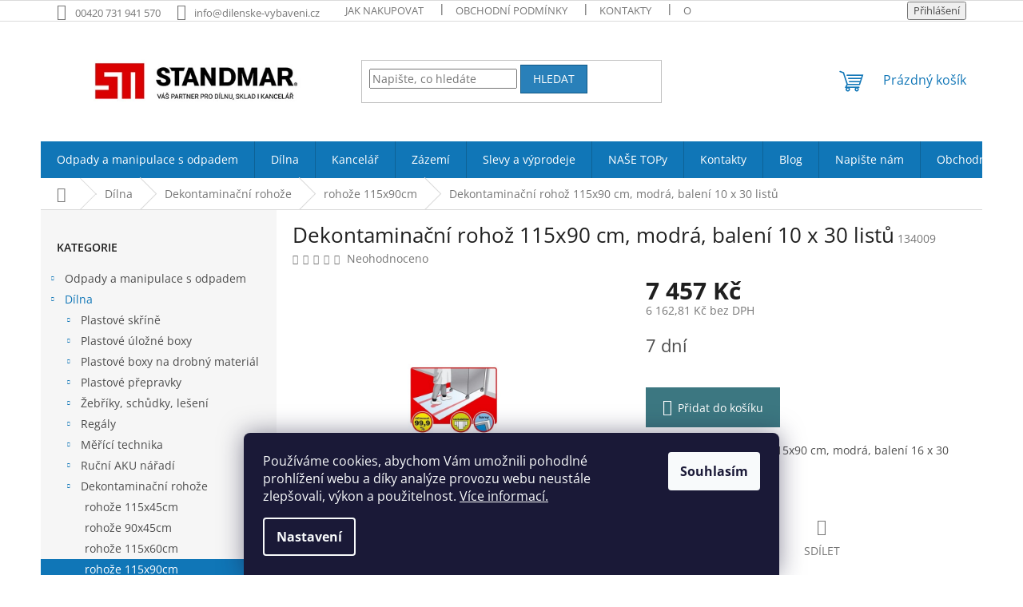

--- FILE ---
content_type: text/html; charset=utf-8
request_url: https://www.dilenske-vybaveni.cz/dekontaminacni-rohoze-115x90cm/dekontaminacni-rohoz-115x90-cm--modra--baleni-10-x-30-listu/
body_size: 45239
content:
<!doctype html><html lang="cs" dir="ltr" class="header-background-light external-fonts-loaded"><head><meta charset="utf-8" /><meta name="viewport" content="width=device-width,initial-scale=1" /><title>Dekontaminační rohož 115x90 cm, modrá, balení 10 x 30 listů - StandMar - Nakupte za velkoobchodní ceny</title><link rel="preconnect" href="https://cdn.myshoptet.com" /><link rel="dns-prefetch" href="https://cdn.myshoptet.com" /><link rel="preload" href="https://cdn.myshoptet.com/prj/dist/master/cms/libs/jquery/jquery-1.11.3.min.js" as="script" /><link href="https://cdn.myshoptet.com/prj/dist/master/cms/templates/frontend_templates/shared/css/font-face/open-sans.css" rel="stylesheet"><link href="https://cdn.myshoptet.com/prj/dist/master/shop/dist/font-shoptet-11.css.62c94c7785ff2cea73b2.css" rel="stylesheet"><script>
dataLayer = [];
dataLayer.push({'shoptet' : {
    "pageId": 1480,
    "pageType": "productDetail",
    "currency": "CZK",
    "currencyInfo": {
        "decimalSeparator": ",",
        "exchangeRate": 1,
        "priceDecimalPlaces": 2,
        "symbol": "K\u010d",
        "symbolLeft": 0,
        "thousandSeparator": " "
    },
    "language": "cs",
    "projectId": 126963,
    "product": {
        "id": 3541,
        "guid": "fb291b4f-df40-11e6-b761-0cc47a6c92bc",
        "hasVariants": false,
        "codes": [
            {
                "code": 134009
            }
        ],
        "code": "134009",
        "name": "Dekontamina\u010dn\u00ed roho\u017e 115x90 cm, modr\u00e1, balen\u00ed 10 x 30 list\u016f",
        "appendix": "",
        "weight": 0,
        "currentCategory": "D\u00edlna | Dekontamina\u010dn\u00ed roho\u017ee | roho\u017ee 115x90cm",
        "currentCategoryGuid": "6736da83-6cce-11e9-a065-0cc47a6c92bc",
        "defaultCategory": "D\u00edlna | Dekontamina\u010dn\u00ed roho\u017ee | roho\u017ee 115x90cm",
        "defaultCategoryGuid": "6736da83-6cce-11e9-a065-0cc47a6c92bc",
        "currency": "CZK",
        "priceWithVat": 7457
    },
    "stocks": [
        {
            "id": "ext",
            "title": "Sklad",
            "isDeliveryPoint": 0,
            "visibleOnEshop": 1
        }
    ],
    "cartInfo": {
        "id": null,
        "freeShipping": false,
        "freeShippingFrom": 1999,
        "leftToFreeGift": {
            "formattedPrice": "0 K\u010d",
            "priceLeft": 0
        },
        "freeGift": false,
        "leftToFreeShipping": {
            "priceLeft": 1999,
            "dependOnRegion": 0,
            "formattedPrice": "1 999 K\u010d"
        },
        "discountCoupon": [],
        "getNoBillingShippingPrice": {
            "withoutVat": 0,
            "vat": 0,
            "withVat": 0
        },
        "cartItems": [],
        "taxMode": "ORDINARY"
    },
    "cart": [],
    "customer": {
        "priceRatio": 1,
        "priceListId": 1,
        "groupId": null,
        "registered": false,
        "mainAccount": false
    }
}});
dataLayer.push({'cookie_consent' : {
    "marketing": "denied",
    "analytics": "denied"
}});
document.addEventListener('DOMContentLoaded', function() {
    shoptet.consent.onAccept(function(agreements) {
        if (agreements.length == 0) {
            return;
        }
        dataLayer.push({
            'cookie_consent' : {
                'marketing' : (agreements.includes(shoptet.config.cookiesConsentOptPersonalisation)
                    ? 'granted' : 'denied'),
                'analytics': (agreements.includes(shoptet.config.cookiesConsentOptAnalytics)
                    ? 'granted' : 'denied')
            },
            'event': 'cookie_consent'
        });
    });
});
</script>
<meta property="og:type" content="website"><meta property="og:site_name" content="dilenske-vybaveni.cz"><meta property="og:url" content="https://www.dilenske-vybaveni.cz/dekontaminacni-rohoze-115x90cm/dekontaminacni-rohoz-115x90-cm--modra--baleni-10-x-30-listu/"><meta property="og:title" content="Dekontaminační rohož 115x90 cm, modrá, balení 10 x 30 listů - StandMar - Nakupte za velkoobchodní ceny"><meta name="author" content="StandMar (Dílenské vybavení)"><meta name="web_author" content="Shoptet.cz"><meta name="dcterms.rightsHolder" content="www.dilenske-vybaveni.cz"><meta name="robots" content="index,follow"><meta property="og:image" content="https://cdn.myshoptet.com/usr/www.dilenske-vybaveni.cz/user/shop/big/3541_dekontaminacni-rohoz-115x90-cm--modra--baleni-10-x-30-listu.jpg?691886c3"><meta property="og:description" content="Dekontaminační rohož 115x90 cm, modrá, balení 10 x 30 listů. Dekontaminační rohož 115x90 cm, modrá, balení 16 x 30 listů"><meta name="description" content="Dekontaminační rohož 115x90 cm, modrá, balení 10 x 30 listů. Dekontaminační rohož 115x90 cm, modrá, balení 16 x 30 listů"><meta name="google-site-verification" content='google-site-verification" content="U8wlB4Xle-_pltyti04K3kTksi2FB8c8RQM5X_352fc'><meta property="product:price:amount" content="7457"><meta property="product:price:currency" content="CZK"><style>:root {--color-primary: #1076b7;--color-primary-h: 203;--color-primary-s: 84%;--color-primary-l: 39%;--color-primary-hover: #0f5885;--color-primary-hover-h: 203;--color-primary-hover-s: 80%;--color-primary-hover-l: 29%;--color-secondary: #3c7781;--color-secondary-h: 189;--color-secondary-s: 37%;--color-secondary-l: 37%;--color-secondary-hover: #2f5c65;--color-secondary-hover-h: 190;--color-secondary-hover-s: 36%;--color-secondary-hover-l: 29%;--color-tertiary: #2980b9;--color-tertiary-h: 204;--color-tertiary-s: 64%;--color-tertiary-l: 44%;--color-tertiary-hover: #0f5885;--color-tertiary-hover-h: 203;--color-tertiary-hover-s: 80%;--color-tertiary-hover-l: 29%;--color-header-background: #ffffff;--template-font: "Open Sans";--template-headings-font: "Open Sans";--header-background-url: url("https://cdn.myshoptet.com/prj/dist/master/cms/img/header_backgrounds/04-blue.png");--cookies-notice-background: #1A1937;--cookies-notice-color: #F8FAFB;--cookies-notice-button-hover: #f5f5f5;--cookies-notice-link-hover: #27263f;--templates-update-management-preview-mode-content: "Náhled aktualizací šablony je aktivní pro váš prohlížeč."}</style>
    
    <link href="https://cdn.myshoptet.com/prj/dist/master/shop/dist/main-11.less.5a24dcbbdabfd189c152.css" rel="stylesheet" />
                <link href="https://cdn.myshoptet.com/prj/dist/master/shop/dist/mobile-header-v1-11.less.1ee105d41b5f713c21aa.css" rel="stylesheet" />
    
    <script>var shoptet = shoptet || {};</script>
    <script src="https://cdn.myshoptet.com/prj/dist/master/shop/dist/main-3g-header.js.05f199e7fd2450312de2.js"></script>
<!-- User include --><!-- api 473(125) html code header -->

                <style>
                    #order-billing-methods .radio-wrapper[data-guid="0a81ba79-9b1e-11ed-8eb3-0cc47a6c92bc"]:not(.cggooglepay), #order-billing-methods .radio-wrapper[data-guid="d1a877f1-66d4-11eb-a065-0cc47a6c92bc"]:not(.cgapplepay) {
                        display: none;
                    }
                </style>
                <script type="text/javascript">
                    document.addEventListener('DOMContentLoaded', function() {
                        if (getShoptetDataLayer('pageType') === 'billingAndShipping') {
                            
                try {
                    if (window.ApplePaySession && window.ApplePaySession.canMakePayments()) {
                        document.querySelector('#order-billing-methods .radio-wrapper[data-guid="d1a877f1-66d4-11eb-a065-0cc47a6c92bc"]').classList.add('cgapplepay');
                    }
                } catch (err) {} 
            
                            
                const cgBaseCardPaymentMethod = {
                        type: 'CARD',
                        parameters: {
                            allowedAuthMethods: ["PAN_ONLY", "CRYPTOGRAM_3DS"],
                            allowedCardNetworks: [/*"AMEX", "DISCOVER", "INTERAC", "JCB",*/ "MASTERCARD", "VISA"]
                        }
                };
                
                function cgLoadScript(src, callback)
                {
                    var s,
                        r,
                        t;
                    r = false;
                    s = document.createElement('script');
                    s.type = 'text/javascript';
                    s.src = src;
                    s.onload = s.onreadystatechange = function() {
                        if ( !r && (!this.readyState || this.readyState == 'complete') )
                        {
                            r = true;
                            callback();
                        }
                    };
                    t = document.getElementsByTagName('script')[0];
                    t.parentNode.insertBefore(s, t);
                } 
                
                function cgGetGoogleIsReadyToPayRequest() {
                    return Object.assign(
                        {},
                        {
                            apiVersion: 2,
                            apiVersionMinor: 0
                        },
                        {
                            allowedPaymentMethods: [cgBaseCardPaymentMethod]
                        }
                    );
                }

                function onCgGooglePayLoaded() {
                    let paymentsClient = new google.payments.api.PaymentsClient({environment: 'PRODUCTION'});
                    paymentsClient.isReadyToPay(cgGetGoogleIsReadyToPayRequest()).then(function(response) {
                        if (response.result) {
                            document.querySelector('#order-billing-methods .radio-wrapper[data-guid="0a81ba79-9b1e-11ed-8eb3-0cc47a6c92bc"]').classList.add('cggooglepay');	 	 	 	 	 
                        }
                    })
                    .catch(function(err) {});
                }
                
                cgLoadScript('https://pay.google.com/gp/p/js/pay.js', onCgGooglePayLoaded);
            
                        }
                    });
                </script> 
                
<!-- project html code header -->
<style type="text/css"> #subcategories { display: none }
.id--15 .last-order-summary-single:nth-child(n+2) {
    display: none;
}
</style>

   <link href="/user/documents/JKstyle.css?v=1" id='style' data-author-name='Jan Kučera' data-author-email='info(a)jankucera.work' data-author-website='jankucera.work'  rel="stylesheet" />
   
   <link rel="apple-touch-icon" sizes="180x180" href="/user/documents/apple-touch-icon.png">
<link rel="icon" type="image/png" sizes="32x32" href="/user/documents/favicon-32x32.png">
<link rel="icon" type="image/png" sizes="16x16" href="/user/documents/favicon-16x16.png">
<link rel="manifest" href="/user/documents/site.webmanifest">
<link rel="mask-icon" href="/user/documents/safari-pinned-tab.svg" color="#5bbad5">
<link rel="shortcut icon" href="/user/documents/favicon.ico">
<meta name="msapplication-TileColor" content="#da532c">
<meta name="msapplication-config" content="/user/documents/browserconfig.xml">
<meta name="theme-color" content="#ffffff">
<meta name="facebook-domain-verification" content="38ljxo7q5n77scrgdyi3cm57ov0ms2" />


<style>
	.welcome div {
  	max-width: 100vw;
  }

	.cards {
    width: 100%;
    margin: 0 auto;
    display: grid;
    gap: 1rem;
    grid-template-columns: repeat(auto-fit, minmax(250px, 1fr));
  }
	.card {
    text-align: center;
    padding: 1rem;
  }

  .content-wrapper {
    background-color: white;
    border-style: none;
    padding-bottom: 0px;
    margin-top: 0px;
    margin-bottom: 0px;
  }

  .content-wrapper.homepage-box.welcome-wrapper {
    padding-top: 0px;
    padding-bottom: 0px;
  }

  #carousel {
    max-width: 1400px;
    margin: auto;
  }

  .splitted {
    display: none;
  }

	@media only screen and (min-width: 768px) {
    #navigation {
      height: 46px;
    }

    #navigation a {
      padding-top: 16px;
      padding-bottom: 16px;
    }

    .header-top {
      height: 150px;
    }

    .site-name-wrapper,
    .site-name-wrapper * {
      height: 100%;
    }

    #header .site-name a img {
      max-height: 150px;
    }

    nav#navigation .navigation-in ul li.ext {
      position: relative;
    }

    nav#navigation div.navigation-in ul.menu-level-1 li.ext.exp ul.menu-level-2 {
      display: block;
      width: max-content;
      border: 1px lightgray solid;
    }

    nav#navigation .navigation-in ul li.ext.exp ul li {
      width: 100%;
      min-height: 1em;
      border-bottom: 1px lightgray solid;
    }

    nav#navigation .navigation-in ul li.ext.exp ul li div {
      width: 100%;
    }

    nav#navigation .navigation-in ul li.ext.exp ul li div a {
      font-weight: 400;
      line-height: 0px;
      font-size: 12px;
    }

    .menu-helper {
      top: 150px;
      height: 46px;
      width: 46px;
    }

    .menu-helper::after, .menu-trigger::after {
      background-color: #1076b7;
      font-size: 25px;
      line-height: 46px;
      width: 46px;
      height: 46px;
    }

    .menu-helper ul {
      position: absolute;
    }
	}
</style>



<!-- /User include --><link rel="canonical" href="https://www.dilenske-vybaveni.cz/dekontaminacni-rohoze-115x90cm/dekontaminacni-rohoz-115x90-cm--modra--baleni-10-x-30-listu/" />    <script>
        var _hwq = _hwq || [];
        _hwq.push(['setKey', '6855345941CD37F0C5BA7F9AC5378401']);
        _hwq.push(['setTopPos', '0']);
        _hwq.push(['showWidget', '22']);
        (function() {
            var ho = document.createElement('script');
            ho.src = 'https://cz.im9.cz/direct/i/gjs.php?n=wdgt&sak=6855345941CD37F0C5BA7F9AC5378401';
            var s = document.getElementsByTagName('script')[0]; s.parentNode.insertBefore(ho, s);
        })();
    </script>
    <!-- Global site tag (gtag.js) - Google Analytics -->
    <script async src="https://www.googletagmanager.com/gtag/js?id=G-KYWZ06S39T"></script>
    <script>
        
        window.dataLayer = window.dataLayer || [];
        function gtag(){dataLayer.push(arguments);}
        

                    console.debug('default consent data');

            gtag('consent', 'default', {"ad_storage":"denied","analytics_storage":"denied","ad_user_data":"denied","ad_personalization":"denied","wait_for_update":500});
            dataLayer.push({
                'event': 'default_consent'
            });
        
        gtag('js', new Date());

                gtag('config', 'UA-2989876-13', { 'groups': "UA" });
        
                gtag('config', 'G-KYWZ06S39T', {"groups":"GA4","send_page_view":false,"content_group":"productDetail","currency":"CZK","page_language":"cs"});
        
                gtag('config', 'AW-1035048377', {"allow_enhanced_conversions":true});
        
        
        
        
        
                    gtag('event', 'page_view', {"send_to":"GA4","page_language":"cs","content_group":"productDetail","currency":"CZK"});
        
                gtag('set', 'currency', 'CZK');

        gtag('event', 'view_item', {
            "send_to": "UA",
            "items": [
                {
                    "id": "134009",
                    "name": "Dekontamina\u010dn\u00ed roho\u017e 115x90 cm, modr\u00e1, balen\u00ed 10 x 30 list\u016f",
                    "category": "D\u00edlna \/ Dekontamina\u010dn\u00ed roho\u017ee \/ roho\u017ee 115x90cm",
                                                            "price": 6162.81
                }
            ]
        });
        
        
        
        
        
                    gtag('event', 'view_item', {"send_to":"GA4","page_language":"cs","content_group":"productDetail","value":6162.8100000000004,"currency":"CZK","items":[{"item_id":"134009","item_name":"Dekontamina\u010dn\u00ed roho\u017e 115x90 cm, modr\u00e1, balen\u00ed 10 x 30 list\u016f","item_category":"D\u00edlna","item_category2":"Dekontamina\u010dn\u00ed roho\u017ee","item_category3":"roho\u017ee 115x90cm","price":6162.8100000000004,"quantity":1,"index":0}]});
        
        
        
        
        
        
        
        document.addEventListener('DOMContentLoaded', function() {
            if (typeof shoptet.tracking !== 'undefined') {
                for (var id in shoptet.tracking.bannersList) {
                    gtag('event', 'view_promotion', {
                        "send_to": "UA",
                        "promotions": [
                            {
                                "id": shoptet.tracking.bannersList[id].id,
                                "name": shoptet.tracking.bannersList[id].name,
                                "position": shoptet.tracking.bannersList[id].position
                            }
                        ]
                    });
                }
            }

            shoptet.consent.onAccept(function(agreements) {
                if (agreements.length !== 0) {
                    console.debug('gtag consent accept');
                    var gtagConsentPayload =  {
                        'ad_storage': agreements.includes(shoptet.config.cookiesConsentOptPersonalisation)
                            ? 'granted' : 'denied',
                        'analytics_storage': agreements.includes(shoptet.config.cookiesConsentOptAnalytics)
                            ? 'granted' : 'denied',
                                                                                                'ad_user_data': agreements.includes(shoptet.config.cookiesConsentOptPersonalisation)
                            ? 'granted' : 'denied',
                        'ad_personalization': agreements.includes(shoptet.config.cookiesConsentOptPersonalisation)
                            ? 'granted' : 'denied',
                        };
                    console.debug('update consent data', gtagConsentPayload);
                    gtag('consent', 'update', gtagConsentPayload);
                    dataLayer.push(
                        { 'event': 'update_consent' }
                    );
                }
            });
        });
    </script>
<script>
    (function(t, r, a, c, k, i, n, g) { t['ROIDataObject'] = k;
    t[k]=t[k]||function(){ (t[k].q=t[k].q||[]).push(arguments) },t[k].c=i;n=r.createElement(a),
    g=r.getElementsByTagName(a)[0];n.async=1;n.src=c;g.parentNode.insertBefore(n,g)
    })(window, document, 'script', '//www.heureka.cz/ocm/sdk.js?source=shoptet&version=2&page=product_detail', 'heureka', 'cz');

    heureka('set_user_consent', 0);
</script>
</head><body class="desktop id-1480 in-dekontaminacni-rohoze-115x90cm template-11 type-product type-detail multiple-columns-body columns-3 ums_forms_redesign--off ums_a11y_category_page--on ums_discussion_rating_forms--off ums_flags_display_unification--on ums_a11y_login--on mobile-header-version-1"><noscript>
    <style>
        #header {
            padding-top: 0;
            position: relative !important;
            top: 0;
        }
        .header-navigation {
            position: relative !important;
        }
        .overall-wrapper {
            margin: 0 !important;
        }
        body:not(.ready) {
            visibility: visible !important;
        }
    </style>
    <div class="no-javascript">
        <div class="no-javascript__title">Musíte změnit nastavení vašeho prohlížeče</div>
        <div class="no-javascript__text">Podívejte se na: <a href="https://www.google.com/support/bin/answer.py?answer=23852">Jak povolit JavaScript ve vašem prohlížeči</a>.</div>
        <div class="no-javascript__text">Pokud používáte software na blokování reklam, může být nutné povolit JavaScript z této stránky.</div>
        <div class="no-javascript__text">Děkujeme.</div>
    </div>
</noscript>

        <div id="fb-root"></div>
        <script>
            window.fbAsyncInit = function() {
                FB.init({
                    autoLogAppEvents : true,
                    xfbml            : true,
                    version          : 'v24.0'
                });
            };
        </script>
        <script async defer crossorigin="anonymous" src="https://connect.facebook.net/cs_CZ/sdk.js#xfbml=1&version=v24.0"></script>    <div class="siteCookies siteCookies--bottom siteCookies--dark js-siteCookies" role="dialog" data-testid="cookiesPopup" data-nosnippet>
        <div class="siteCookies__form">
            <div class="siteCookies__content">
                <div class="siteCookies__text">
                    Používáme cookies, abychom Vám umožnili pohodlné prohlížení webu a díky analýze provozu webu neustále zlepšovali, výkon a použitelnost. <a href="/podminky-ochrany-osobnich-udaju/">Více informací.</a>
                </div>
                <p class="siteCookies__links">
                    <button class="siteCookies__link js-cookies-settings" aria-label="Nastavení cookies" data-testid="cookiesSettings">Nastavení</button>
                </p>
            </div>
            <div class="siteCookies__buttonWrap">
                                <button class="siteCookies__button js-cookiesConsentSubmit" value="all" aria-label="Přijmout cookies" data-testid="buttonCookiesAccept">Souhlasím</button>
            </div>
        </div>
        <script>
            document.addEventListener("DOMContentLoaded", () => {
                const siteCookies = document.querySelector('.js-siteCookies');
                document.addEventListener("scroll", shoptet.common.throttle(() => {
                    const st = document.documentElement.scrollTop;
                    if (st > 1) {
                        siteCookies.classList.add('siteCookies--scrolled');
                    } else {
                        siteCookies.classList.remove('siteCookies--scrolled');
                    }
                }, 100));
            });
        </script>
    </div>
<a href="#content" class="skip-link sr-only">Přejít na obsah</a><div class="overall-wrapper"><div class="user-action"><div class="container">
    <div class="user-action-in">
                    <div id="login" class="user-action-login popup-widget login-widget" role="dialog" aria-labelledby="loginHeading">
        <div class="popup-widget-inner">
                            <h2 id="loginHeading">Přihlášení k vašemu účtu</h2><div id="customerLogin"><form action="/action/Customer/Login/" method="post" id="formLoginIncluded" class="csrf-enabled formLogin" data-testid="formLogin"><input type="hidden" name="referer" value="" /><div class="form-group"><div class="input-wrapper email js-validated-element-wrapper no-label"><input type="email" name="email" class="form-control" autofocus placeholder="E-mailová adresa (např. jan@novak.cz)" data-testid="inputEmail" autocomplete="email" required /></div></div><div class="form-group"><div class="input-wrapper password js-validated-element-wrapper no-label"><input type="password" name="password" class="form-control" placeholder="Heslo" data-testid="inputPassword" autocomplete="current-password" required /><span class="no-display">Nemůžete vyplnit toto pole</span><input type="text" name="surname" value="" class="no-display" /></div></div><div class="form-group"><div class="login-wrapper"><button type="submit" class="btn btn-secondary btn-text btn-login" data-testid="buttonSubmit">Přihlásit se</button><div class="password-helper"><a href="/registrace/" data-testid="signup" rel="nofollow">Nová registrace</a><a href="/klient/zapomenute-heslo/" rel="nofollow">Zapomenuté heslo</a></div></div></div></form>
</div>                    </div>
    </div>

                            <div id="cart-widget" class="user-action-cart popup-widget cart-widget loader-wrapper" data-testid="popupCartWidget" role="dialog" aria-hidden="true">
    <div class="popup-widget-inner cart-widget-inner place-cart-here">
        <div class="loader-overlay">
            <div class="loader"></div>
        </div>
    </div>

    <div class="cart-widget-button">
        <a href="/kosik/" class="btn btn-conversion" id="continue-order-button" rel="nofollow" data-testid="buttonNextStep">Pokračovat do košíku</a>
    </div>
</div>
            </div>
</div>
</div><div class="top-navigation-bar" data-testid="topNavigationBar">

    <div class="container">

        <div class="top-navigation-contacts">
            <strong>Zákaznická podpora:</strong><a href="tel:00420731941570" class="project-phone" aria-label="Zavolat na 00420731941570" data-testid="contactboxPhone"><span>00420 731 941 570</span></a><a href="mailto:info@dilenske-vybaveni.cz" class="project-email" data-testid="contactboxEmail"><span>info@dilenske-vybaveni.cz</span></a>        </div>

                            <div class="top-navigation-menu">
                <div class="top-navigation-menu-trigger"></div>
                <ul class="top-navigation-bar-menu">
                                            <li class="top-navigation-menu-item-27">
                            <a href="/jak-nakupovat/">Jak nakupovat</a>
                        </li>
                                            <li class="top-navigation-menu-item-39">
                            <a href="/obchodni-podminky/">Obchodní podmínky</a>
                        </li>
                                            <li class="top-navigation-menu-item-29">
                            <a href="/kontakty/">Kontakty</a>
                        </li>
                                            <li class="top-navigation-menu-item-1750">
                            <a href="/o-nas/">O nás</a>
                        </li>
                                            <li class="top-navigation-menu-item-1753">
                            <a href="/vraceni-zbozi-do-14-ti-dnu/">Vrácení zboží do 14-ti dnů</a>
                        </li>
                                            <li class="top-navigation-menu-item-1762">
                            <a href="/doprava-a-platba/">Doprava a platba</a>
                        </li>
                                            <li class="top-navigation-menu-item-2082">
                            <a href="/podminky-ochrany-osobnich-udaju/">Podmínky ochrany osobních údajů</a>
                        </li>
                                    </ul>
                <ul class="top-navigation-bar-menu-helper"></ul>
            </div>
        
        <div class="top-navigation-tools top-navigation-tools--language">
            <div class="responsive-tools">
                <a href="#" class="toggle-window" data-target="search" aria-label="Hledat" data-testid="linkSearchIcon"></a>
                                                            <a href="#" class="toggle-window" data-target="login"></a>
                                                    <a href="#" class="toggle-window" data-target="navigation" aria-label="Menu" data-testid="hamburgerMenu"></a>
            </div>
                        <button class="top-nav-button top-nav-button-login toggle-window" type="button" data-target="login" aria-haspopup="dialog" aria-controls="login" aria-expanded="false" data-testid="signin"><span>Přihlášení</span></button>        </div>

    </div>

</div>
<header id="header"><div class="container navigation-wrapper">
    <div class="header-top">
        <div class="site-name-wrapper">
            <div class="site-name"><a href="/" data-testid="linkWebsiteLogo"><img src="https://cdn.myshoptet.com/usr/www.dilenske-vybaveni.cz/user/logos/logo_horizontal_claim_cz_rgb-9.jpg" alt="StandMar (Dílenské vybavení)" fetchpriority="low" /></a></div>        </div>
        <div class="search" itemscope itemtype="https://schema.org/WebSite">
            <meta itemprop="headline" content="rohože 115x90cm"/><meta itemprop="url" content="https://www.dilenske-vybaveni.cz"/><meta itemprop="text" content="Dekontaminační rohož 115x90 cm, modrá, balení 10 x 30 listů. Dekontaminační rohož 115x90 cm, modrá, balení 16 x 30 listů"/>            <form action="/action/ProductSearch/prepareString/" method="post"
    id="formSearchForm" class="search-form compact-form js-search-main"
    itemprop="potentialAction" itemscope itemtype="https://schema.org/SearchAction" data-testid="searchForm">
    <fieldset>
        <meta itemprop="target"
            content="https://www.dilenske-vybaveni.cz/vyhledavani/?string={string}"/>
        <input type="hidden" name="language" value="cs"/>
        
            
<input
    type="search"
    name="string"
        class="query-input form-control search-input js-search-input"
    placeholder="Napište, co hledáte"
    autocomplete="off"
    required
    itemprop="query-input"
    aria-label="Vyhledávání"
    data-testid="searchInput"
>
            <button type="submit" class="btn btn-default" data-testid="searchBtn">Hledat</button>
        
    </fieldset>
</form>
        </div>
        <div class="navigation-buttons">
                
    <a href="/kosik/" class="btn btn-icon toggle-window cart-count" data-target="cart" data-hover="true" data-redirect="true" data-testid="headerCart" rel="nofollow" aria-haspopup="dialog" aria-expanded="false" aria-controls="cart-widget">
        
                <span class="sr-only">Nákupní košík</span>
        
            <span class="cart-price visible-lg-inline-block" data-testid="headerCartPrice">
                                    Prázdný košík                            </span>
        
    
            </a>
        </div>
    </div>
    <nav id="navigation" aria-label="Hlavní menu" data-collapsible="true"><div class="navigation-in menu"><ul class="menu-level-1" role="menubar" data-testid="headerMenuItems"><li class="menu-item-835 ext" role="none"><a href="/odpady-a-manipulace-s-odpadem/" data-testid="headerMenuItem" role="menuitem" aria-haspopup="true" aria-expanded="false"><b>Odpady a manipulace s odpadem</b><span class="submenu-arrow"></span></a><ul class="menu-level-2" aria-label="Odpady a manipulace s odpadem" tabindex="-1" role="menu"><li class="menu-item-856 has-third-level" role="none"><a href="/odpadkove-kose-na-trideny-odpad/" class="menu-image" data-testid="headerMenuItem" tabindex="-1" aria-hidden="true"><img src="data:image/svg+xml,%3Csvg%20width%3D%22140%22%20height%3D%22100%22%20xmlns%3D%22http%3A%2F%2Fwww.w3.org%2F2000%2Fsvg%22%3E%3C%2Fsvg%3E" alt="" aria-hidden="true" width="140" height="100"  data-src="https://cdn.myshoptet.com/usr/www.dilenske-vybaveni.cz/user/categories/thumb/kos-ekostation-skladem-na-trideni.jpg" fetchpriority="low" /></a><div><a href="/odpadkove-kose-na-trideny-odpad/" data-testid="headerMenuItem" role="menuitem"><span>Odpadkové koše na tříděný odpad</span></a>
                                                    <ul class="menu-level-3" role="menu">
                                                                    <li class="menu-item-4780" role="none">
                                        <a href="/kose-na-trideni-sestavy-60-l-eko-station/" data-testid="headerMenuItem" role="menuitem">
                                            EKO STATION – koše na třídění</a>,                                    </li>
                                                                    <li class="menu-item-2777" role="none">
                                        <a href="/desing-kose-na-trideni-modular/" data-testid="headerMenuItem" role="menuitem">
                                            Desing koše na třídění MODULAR</a>,                                    </li>
                                                                    <li class="menu-item-2013" role="none">
                                        <a href="/set-3-kosu-na-trideni-3-x-85-l/" data-testid="headerMenuItem" role="menuitem">
                                            Set 3 košů na třídění 3 x 85 l</a>,                                    </li>
                                                                    <li class="menu-item-2928" role="none">
                                        <a href="/plastove-skrine-na-trideni-odpadu/" data-testid="headerMenuItem" role="menuitem">
                                            Plastové skříně na třídění odpadu</a>,                                    </li>
                                                                    <li class="menu-item-859" role="none">
                                        <a href="/hailo-naslapny-kos-na-trideny-odpad-kvalitni-skladem-3-x-9-litru/" data-testid="headerMenuItem" role="menuitem">
                                            Hailo nášlapný, 3 x 9 litrů</a>,                                    </li>
                                                                    <li class="menu-item-865" role="none">
                                        <a href="/hailo-naslapny-kos-na-trideny-odpad-kvalitni-skladem-17-x-9-litru/" data-testid="headerMenuItem" role="menuitem">
                                            Hailo nášlapný, 17 + 9 litrů</a>,                                    </li>
                                                                    <li class="menu-item-868" role="none">
                                        <a href="/hailo-naslapny-kos-na-trideny-odpad-kvalitni-skladem-2-x-9-litru/" data-testid="headerMenuItem" role="menuitem">
                                            Hailo nášlapný, 2 x 9 litrů</a>,                                    </li>
                                                                    <li class="menu-item-3169" role="none">
                                        <a href="/set-nadob-3-x-12-litru/" data-testid="headerMenuItem" role="menuitem">
                                            Set nádob 3 x 12 litrů</a>,                                    </li>
                                                                    <li class="menu-item-2474" role="none">
                                        <a href="/nadoby-25-litru/" data-testid="headerMenuItem" role="menuitem">
                                            Nádoby na třídění, 25 litrů</a>,                                    </li>
                                                                    <li class="menu-item-2922" role="none">
                                        <a href="/nadoby-na-trideni--40-litru/" data-testid="headerMenuItem" role="menuitem">
                                            Nádoby na třídění, 25 a 40 litrů</a>,                                    </li>
                                                                    <li class="menu-item-943" role="none">
                                        <a href="/plastove-nadoby-na-trideny-odpad-stavebnicove-skladem-45-litru/" data-testid="headerMenuItem" role="menuitem">
                                            Nádoby 45 litrů (4 barvy)</a>,                                    </li>
                                                                    <li class="menu-item-1012" role="none">
                                        <a href="/nadoba-na-trideni-odpadu-popularni-s-vikem-50-litru-s-etiketama/" data-testid="headerMenuItem" role="menuitem">
                                            Koše GREEN 50 litrů</a>,                                    </li>
                                                                    <li class="menu-item-1774" role="none">
                                        <a href="/nadoba-50-litru-3-barvy/" data-testid="headerMenuItem" role="menuitem">
                                            Nádoba 50 litrů (4 barvy)</a>,                                    </li>
                                                                    <li class="menu-item-1018" role="none">
                                        <a href="/set-nadoby-s-vikem-na-trideny-odpad-60-a-75-litru/" data-testid="headerMenuItem" role="menuitem">
                                            Set nádoby 60, 75 a 90 litrů</a>,                                    </li>
                                                                    <li class="menu-item-1027" role="none">
                                        <a href="/kovove-nadoby-na-trideny-odpad-70-litru/" data-testid="headerMenuItem" role="menuitem">
                                            Kovové nádoby 70 litrů</a>,                                    </li>
                                                                    <li class="menu-item-2330" role="none">
                                        <a href="/popelnice-plastove-celobarevne--80-litru/" data-testid="headerMenuItem" role="menuitem">
                                            Popelnice plastové celobarevné, 80 litrů</a>,                                    </li>
                                                                    <li class="menu-item-2324" role="none">
                                        <a href="/plastove-popelnice-80-litru-na-trideny-odpad/" data-testid="headerMenuItem" role="menuitem">
                                            Plastové popelnice 80 litrů na tříděný odpad</a>,                                    </li>
                                                                    <li class="menu-item-1024" role="none">
                                        <a href="/kovove-nadoby-na-trideny-odpad-100-litru/" data-testid="headerMenuItem" role="menuitem">
                                            Kovové nádoby 100 litrů</a>,                                    </li>
                                                                    <li class="menu-item-1956" role="none">
                                        <a href="/kose-trideni-pytle-120-l/" data-testid="headerMenuItem" role="menuitem">
                                            Koše třídění - pytle 120 l</a>,                                    </li>
                                                                    <li class="menu-item-1030" role="none">
                                        <a href="/plastove-sestavy-kosu-na-trideny-odpad/" data-testid="headerMenuItem" role="menuitem">
                                            Plastové sestavy na třídění</a>,                                    </li>
                                                                    <li class="menu-item-2264" role="none">
                                        <a href="/eko-sety-na-trideni--kartonove/" data-testid="headerMenuItem" role="menuitem">
                                            EKO sety na třídění, kartonové</a>,                                    </li>
                                                                    <li class="menu-item-2255" role="none">
                                        <a href="/samolepky-trideni-na-odpadkove-kose/" data-testid="headerMenuItem" role="menuitem">
                                            Samolepky třídění na odpadkové koše</a>,                                    </li>
                                                                    <li class="menu-item-2579" role="none">
                                        <a href="/kovove-kose-na-trideni-s-klapou--prumyslove/" data-testid="headerMenuItem" role="menuitem">
                                            Kovové koše na třídění s klapou, průmyslové</a>,                                    </li>
                                                                    <li class="menu-item-3163" role="none">
                                        <a href="/akce-1-1/" data-testid="headerMenuItem" role="menuitem">
                                            AKCE 1 + 1</a>,                                    </li>
                                                                    <li class="menu-item-4777" role="none">
                                        <a href="/plastove-kose-na-trideny-odpad-50-l-s-vykyvnym-vikem/" data-testid="headerMenuItem" role="menuitem">
                                            Koše 50 l s výkyvným víkem</a>,                                    </li>
                                                                    <li class="menu-item-4783" role="none">
                                        <a href="/nadoby-plastove-90-litru/" data-testid="headerMenuItem" role="menuitem">
                                            Nádoby plastové 90 litrů</a>,                                    </li>
                                                                    <li class="menu-item-4786" role="none">
                                        <a href="/kos-hailo-oko-vario-xl-50-l/" data-testid="headerMenuItem" role="menuitem">
                                            Koš Hailo Öko Vario XL 50 l</a>                                    </li>
                                                            </ul>
                        </div></li><li class="menu-item-850" role="none"><a href="/odpadkove-kose-venkovni/" class="menu-image" data-testid="headerMenuItem" tabindex="-1" aria-hidden="true"><img src="data:image/svg+xml,%3Csvg%20width%3D%22140%22%20height%3D%22100%22%20xmlns%3D%22http%3A%2F%2Fwww.w3.org%2F2000%2Fsvg%22%3E%3C%2Fsvg%3E" alt="" aria-hidden="true" width="140" height="100"  data-src="https://cdn.myshoptet.com/usr/www.dilenske-vybaveni.cz/user/categories/thumb/sn__mek_obrazovky_2025-08-17_060524.jpg" fetchpriority="low" /></a><div><a href="/odpadkove-kose-venkovni/" data-testid="headerMenuItem" role="menuitem"><span>Odpadkové koše venkovní</span></a>
                        </div></li><li class="menu-item-1006 has-third-level" role="none"><a href="/odpadkove-kose-naslapne--do-kuchyne--koupelny--kancelare/" class="menu-image" data-testid="headerMenuItem" tabindex="-1" aria-hidden="true"><img src="data:image/svg+xml,%3Csvg%20width%3D%22140%22%20height%3D%22100%22%20xmlns%3D%22http%3A%2F%2Fwww.w3.org%2F2000%2Fsvg%22%3E%3C%2Fsvg%3E" alt="" aria-hidden="true" width="140" height="100"  data-src="https://cdn.myshoptet.com/usr/www.dilenske-vybaveni.cz/user/categories/thumb/kos-na-trideni-odpadu-hailo-duo-cerveny.jpg" fetchpriority="low" /></a><div><a href="/odpadkove-kose-naslapne--do-kuchyne--koupelny--kancelare/" data-testid="headerMenuItem" role="menuitem"><span>Odpadkové koše nášlapné (do kuchyně, koupelny, kanceláře)</span></a>
                                                    <ul class="menu-level-3" role="menu">
                                                                    <li class="menu-item-4509" role="none">
                                        <a href="/kose-tork/" data-testid="headerMenuItem" role="menuitem">
                                            koše TORK</a>,                                    </li>
                                                                    <li class="menu-item-4515" role="none">
                                        <a href="/kose-celtex/" data-testid="headerMenuItem" role="menuitem">
                                            koše Celtex</a>,                                    </li>
                                                                    <li class="menu-item-1783" role="none">
                                        <a href="/kos-naslapny-12-litru--viko-kov/" data-testid="headerMenuItem" role="menuitem">
                                            Koš nášlapný 12 litrů, víko kov</a>,                                    </li>
                                                                    <li class="menu-item-1807" role="none">
                                        <a href="/kos-naslapny-17-litru--viko-plast/" data-testid="headerMenuItem" role="menuitem">
                                            koš nášlapný 17 litrů, víko plast</a>,                                    </li>
                                                                    <li class="menu-item-1135" role="none">
                                        <a href="/kos-naslapny-20-l--harmony-l/" data-testid="headerMenuItem" role="menuitem">
                                            koš nášlapný 20L</a>,                                    </li>
                                                                    <li class="menu-item-2198" role="none">
                                        <a href="/kos-naslapny-25-l/" data-testid="headerMenuItem" role="menuitem">
                                            koš nášlapný 25 l</a>,                                    </li>
                                                                    <li class="menu-item-3130" role="none">
                                        <a href="/kos-naslapny-30-litru/" data-testid="headerMenuItem" role="menuitem">
                                            koš nášlapný 30 litrů</a>,                                    </li>
                                                                    <li class="menu-item-1291" role="none">
                                        <a href="/odpadkove-kose-naslapne-plastove-designove-s-motivem-10-litru/" data-testid="headerMenuItem" role="menuitem">
                                            plastový, design, 10 litrů</a>,                                    </li>
                                                                    <li class="menu-item-1294" role="none">
                                        <a href="/odpadkove-kose-naslapne-plastove-designove-s-motivem-35-litru/" data-testid="headerMenuItem" role="menuitem">
                                            plastový, design, 35 litrů</a>,                                    </li>
                                                                    <li class="menu-item-1297" role="none">
                                        <a href="/odpadkove-kose-naslapne-plastove-designove-s-motivem-50-litru/" data-testid="headerMenuItem" role="menuitem">
                                            plastový, design, 50 litrů</a>,                                    </li>
                                                                    <li class="menu-item-2219" role="none">
                                        <a href="/kos-velkoobjemovy-35-l/" data-testid="headerMenuItem" role="menuitem">
                                            koš velkoobjemový 35 l</a>,                                    </li>
                                                                    <li class="menu-item-2237" role="none">
                                        <a href="/kos-velkoobjemovy-52-l/" data-testid="headerMenuItem" role="menuitem">
                                            koš velkoobjemový 52 l</a>                                    </li>
                                                            </ul>
                        </div></li><li class="menu-item-874" role="none"><a href="/odpadkove-kose-s-popelnikem/" class="menu-image" data-testid="headerMenuItem" tabindex="-1" aria-hidden="true"><img src="data:image/svg+xml,%3Csvg%20width%3D%22140%22%20height%3D%22100%22%20xmlns%3D%22http%3A%2F%2Fwww.w3.org%2F2000%2Fsvg%22%3E%3C%2Fsvg%3E" alt="" aria-hidden="true" width="140" height="100"  data-src="https://cdn.myshoptet.com/usr/www.dilenske-vybaveni.cz/user/categories/thumb/sn__mek_obrazovky_2025-08-17_060455.jpg" fetchpriority="low" /></a><div><a href="/odpadkove-kose-s-popelnikem/" data-testid="headerMenuItem" role="menuitem"><span>Odpadkové koše s popelníkem</span></a>
                        </div></li><li class="menu-item-2480" role="none"><a href="/nadoby-na-nemocnicni-odpad/" class="menu-image" data-testid="headerMenuItem" tabindex="-1" aria-hidden="true"><img src="data:image/svg+xml,%3Csvg%20width%3D%22140%22%20height%3D%22100%22%20xmlns%3D%22http%3A%2F%2Fwww.w3.org%2F2000%2Fsvg%22%3E%3C%2Fsvg%3E" alt="" aria-hidden="true" width="140" height="100"  data-src="https://cdn.myshoptet.com/usr/www.dilenske-vybaveni.cz/user/categories/thumb/sn__mek_obrazovky_2025-08-17_060632.jpg" fetchpriority="low" /></a><div><a href="/nadoby-na-nemocnicni-odpad/" data-testid="headerMenuItem" role="menuitem"><span>Nádoby na nemocniční odpad</span></a>
                        </div></li><li class="menu-item-1042 has-third-level" role="none"><a href="/vyklopne-voziky-na-sypky-material-spony-trisky-vyroba/" class="menu-image" data-testid="headerMenuItem" tabindex="-1" aria-hidden="true"><img src="data:image/svg+xml,%3Csvg%20width%3D%22140%22%20height%3D%22100%22%20xmlns%3D%22http%3A%2F%2Fwww.w3.org%2F2000%2Fsvg%22%3E%3C%2Fsvg%3E" alt="" aria-hidden="true" width="140" height="100"  data-src="https://cdn.myshoptet.com/usr/www.dilenske-vybaveni.cz/user/categories/thumb/sn__mek_obrazovky_2025-08-17_060703.jpg" fetchpriority="low" /></a><div><a href="/vyklopne-voziky-na-sypky-material-spony-trisky-vyroba/" data-testid="headerMenuItem" role="menuitem"><span>Vozíky na sypký materiál, špony, třísky</span></a>
                                                    <ul class="menu-level-3" role="menu">
                                                                    <li class="menu-item-1045" role="none">
                                        <a href="/vyklopne-voziky-na-spony-trisky-vyrobce-varianta-zakladni/" data-testid="headerMenuItem" role="menuitem">
                                            Varianta základní</a>,                                    </li>
                                                                    <li class="menu-item-1048" role="none">
                                        <a href="/vyklopne-voziky-na-spony-trisky-vyroba-varianta-s-kapsami-pro-stohovac/" data-testid="headerMenuItem" role="menuitem">
                                            Varianta s kapsami pro stohovač</a>,                                    </li>
                                                                    <li class="menu-item-1051" role="none">
                                        <a href="/vyklopne-voziky-na-spony-trisky-atypy-varianta-se-sitem--kohoutem-2/" data-testid="headerMenuItem" role="menuitem">
                                            Varianta se sítem, kohoutem</a>,                                    </li>
                                                                    <li class="menu-item-1054" role="none">
                                        <a href="/vyklopne-voziky-na-spony-trisky-vyrobce-varianta-se-sitem--kohoutem-i-kapsami/" data-testid="headerMenuItem" role="menuitem">
                                            Varianta se sítem, kohoutem i kapsami</a>,                                    </li>
                                                                    <li class="menu-item-2453" role="none">
                                        <a href="/varianta-se-sitem--kohoutem-i-kapsami--ctyrkolova/" data-testid="headerMenuItem" role="menuitem">
                                            Varianta se sítem, kohoutem i kapsami (čtyřkolová)</a>                                    </li>
                                                            </ul>
                        </div></li><li class="menu-item-997 has-third-level" role="none"><a href="/vyklopne-kontejnery-prepravniky-vyroba/" class="menu-image" data-testid="headerMenuItem" tabindex="-1" aria-hidden="true"><img src="data:image/svg+xml,%3Csvg%20width%3D%22140%22%20height%3D%22100%22%20xmlns%3D%22http%3A%2F%2Fwww.w3.org%2F2000%2Fsvg%22%3E%3C%2Fsvg%3E" alt="" aria-hidden="true" width="140" height="100"  data-src="https://cdn.myshoptet.com/usr/www.dilenske-vybaveni.cz/user/categories/thumb/sn__mek_obrazovky_2025-08-17_060719.jpg" fetchpriority="low" /></a><div><a href="/vyklopne-kontejnery-prepravniky-vyroba/" data-testid="headerMenuItem" role="menuitem"><span>Výklopné kontejnery</span></a>
                                                    <ul class="menu-level-3" role="menu">
                                                                    <li class="menu-item-1000" role="none">
                                        <a href="/vyklopne-kontejnery-prepravniky-vyrobce-varianta-zakladni/" data-testid="headerMenuItem" role="menuitem">
                                            Výklopné kontejnery STANDARD</a>,                                    </li>
                                                                    <li class="menu-item-1003" role="none">
                                        <a href="/vyklopne-kontejnery-prepravniky-vyrobce-varianta-se-sitem--kohoutem/" data-testid="headerMenuItem" role="menuitem">
                                            Výklopné kontejnery - KOHOUT</a>,                                    </li>
                                                                    <li class="menu-item-1033" role="none">
                                        <a href="/vyklopne-kontejnery-prepravniky-vyrobce-varianta-profesionalni/" data-testid="headerMenuItem" role="menuitem">
                                            Výklopné kontejnery – PROFI</a>,                                    </li>
                                                                    <li class="menu-item-3418" role="none">
                                        <a href="/varianta-s-kolecky/" data-testid="headerMenuItem" role="menuitem">
                                            Výklopné kontejnery - MOBIL</a>,                                    </li>
                                                                    <li class="menu-item-4710" role="none">
                                        <a href="/vyklopne-kontejnery-s-automatickym-vyklopem/" data-testid="headerMenuItem" role="menuitem">
                                            Výklopné kontejnery BASIC</a>,                                    </li>
                                                                    <li class="menu-item-1111" role="none">
                                        <a href="/vika-a-kola-pro-vyklopne-kontejnery-prepravniky/" data-testid="headerMenuItem" role="menuitem">
                                            příslušenství</a>                                    </li>
                                                            </ul>
                        </div></li><li class="menu-item-1102 has-third-level" role="none"><a href="/kontejnery-s-vyklopnym-dnem-vyroba/" class="menu-image" data-testid="headerMenuItem" tabindex="-1" aria-hidden="true"><img src="data:image/svg+xml,%3Csvg%20width%3D%22140%22%20height%3D%22100%22%20xmlns%3D%22http%3A%2F%2Fwww.w3.org%2F2000%2Fsvg%22%3E%3C%2Fsvg%3E" alt="" aria-hidden="true" width="140" height="100"  data-src="https://cdn.myshoptet.com/usr/www.dilenske-vybaveni.cz/user/categories/thumb/sn__mek_obrazovky_2025-08-17_060816.jpg" fetchpriority="low" /></a><div><a href="/kontejnery-s-vyklopnym-dnem-vyroba/" data-testid="headerMenuItem" role="menuitem"><span>Kontejnery s výklopným dnem</span></a>
                                                    <ul class="menu-level-3" role="menu">
                                                                    <li class="menu-item-2438" role="none">
                                        <a href="/sila/" data-testid="headerMenuItem" role="menuitem">
                                            Kontejner silo se spodním výsypem</a>,                                    </li>
                                                                    <li class="menu-item-1105" role="none">
                                        <a href="/kontejner-s-vyklopnym-dnem-s-plnymi-stenami/" data-testid="headerMenuItem" role="menuitem">
                                            Výklopný kontejner s plnými stěnami</a>,                                    </li>
                                                                    <li class="menu-item-1108" role="none">
                                        <a href="/kontejner-s-vyklopnym-dnem-se-sitovanymi-stenami/" data-testid="headerMenuItem" role="menuitem">
                                            Výklopný kontejner se síťovanými stěnami</a>                                    </li>
                                                            </ul>
                        </div></li><li class="menu-item-2432" role="none"><a href="/kontejnery-pro-otocne-vidlice/" class="menu-image" data-testid="headerMenuItem" tabindex="-1" aria-hidden="true"><img src="data:image/svg+xml,%3Csvg%20width%3D%22140%22%20height%3D%22100%22%20xmlns%3D%22http%3A%2F%2Fwww.w3.org%2F2000%2Fsvg%22%3E%3C%2Fsvg%3E" alt="" aria-hidden="true" width="140" height="100"  data-src="https://cdn.myshoptet.com/usr/www.dilenske-vybaveni.cz/user/categories/thumb/sn__mek_obrazovky_2025-08-20_190050.jpg" fetchpriority="low" /></a><div><a href="/kontejnery-pro-otocne-vidlice/" data-testid="headerMenuItem" role="menuitem"><span>Kontejnery pro otočné vidlice </span></a>
                        </div></li><li class="menu-item-2456" role="none"><a href="/kontejnery-s-bocnim-vysypem/" class="menu-image" data-testid="headerMenuItem" tabindex="-1" aria-hidden="true"><img src="data:image/svg+xml,%3Csvg%20width%3D%22140%22%20height%3D%22100%22%20xmlns%3D%22http%3A%2F%2Fwww.w3.org%2F2000%2Fsvg%22%3E%3C%2Fsvg%3E" alt="" aria-hidden="true" width="140" height="100"  data-src="https://cdn.myshoptet.com/usr/www.dilenske-vybaveni.cz/user/categories/thumb/sn__mek_obrazovky_2025-08-20_190149.jpg" fetchpriority="low" /></a><div><a href="/kontejnery-s-bocnim-vysypem/" data-testid="headerMenuItem" role="menuitem"><span>Kontejnery s bočním výsypem</span></a>
                        </div></li><li class="menu-item-1114" role="none"><a href="/kontejnery-na-zarivky/" class="menu-image" data-testid="headerMenuItem" tabindex="-1" aria-hidden="true"><img src="data:image/svg+xml,%3Csvg%20width%3D%22140%22%20height%3D%22100%22%20xmlns%3D%22http%3A%2F%2Fwww.w3.org%2F2000%2Fsvg%22%3E%3C%2Fsvg%3E" alt="" aria-hidden="true" width="140" height="100"  data-src="https://cdn.myshoptet.com/usr/www.dilenske-vybaveni.cz/user/categories/thumb/sn__mek_obrazovky_2025-08-20_190338.jpg" fetchpriority="low" /></a><div><a href="/kontejnery-na-zarivky/" data-testid="headerMenuItem" role="menuitem"><span>Kontejnery na zářivky</span></a>
                        </div></li><li class="menu-item-1015" role="none"><a href="/popelniky/" class="menu-image" data-testid="headerMenuItem" tabindex="-1" aria-hidden="true"><img src="data:image/svg+xml,%3Csvg%20width%3D%22140%22%20height%3D%22100%22%20xmlns%3D%22http%3A%2F%2Fwww.w3.org%2F2000%2Fsvg%22%3E%3C%2Fsvg%3E" alt="" aria-hidden="true" width="140" height="100"  data-src="https://cdn.myshoptet.com/usr/www.dilenske-vybaveni.cz/user/categories/thumb/sn__mek_obrazovky_2025-08-20_190425.jpg" fetchpriority="low" /></a><div><a href="/popelniky/" data-testid="headerMenuItem" role="menuitem"><span>Popelníky</span></a>
                        </div></li><li class="menu-item-871" role="none"><a href="/stojany-na-pytle/" class="menu-image" data-testid="headerMenuItem" tabindex="-1" aria-hidden="true"><img src="data:image/svg+xml,%3Csvg%20width%3D%22140%22%20height%3D%22100%22%20xmlns%3D%22http%3A%2F%2Fwww.w3.org%2F2000%2Fsvg%22%3E%3C%2Fsvg%3E" alt="" aria-hidden="true" width="140" height="100"  data-src="https://cdn.myshoptet.com/usr/www.dilenske-vybaveni.cz/user/categories/thumb/sn__mek_obrazovky_2025-08-20_185941.jpg" fetchpriority="low" /></a><div><a href="/stojany-na-pytle/" data-testid="headerMenuItem" role="menuitem"><span>Stojany na pytle</span></a>
                        </div></li><li class="menu-item-1174" role="none"><a href="/odpadkove-pytle/" class="menu-image" data-testid="headerMenuItem" tabindex="-1" aria-hidden="true"><img src="data:image/svg+xml,%3Csvg%20width%3D%22140%22%20height%3D%22100%22%20xmlns%3D%22http%3A%2F%2Fwww.w3.org%2F2000%2Fsvg%22%3E%3C%2Fsvg%3E" alt="" aria-hidden="true" width="140" height="100"  data-src="https://cdn.myshoptet.com/usr/www.dilenske-vybaveni.cz/user/categories/thumb/sn__mek_obrazovky_2025-08-20_190524.jpg" fetchpriority="low" /></a><div><a href="/odpadkove-pytle/" data-testid="headerMenuItem" role="menuitem"><span>Odpadkové pytle</span></a>
                        </div></li><li class="menu-item-847" role="none"><a href="/odpadkove-kose-bezdotykove/" class="menu-image" data-testid="headerMenuItem" tabindex="-1" aria-hidden="true"><img src="data:image/svg+xml,%3Csvg%20width%3D%22140%22%20height%3D%22100%22%20xmlns%3D%22http%3A%2F%2Fwww.w3.org%2F2000%2Fsvg%22%3E%3C%2Fsvg%3E" alt="" aria-hidden="true" width="140" height="100"  data-src="https://cdn.myshoptet.com/usr/www.dilenske-vybaveni.cz/user/categories/thumb/sn__mek_obrazovky_2025-08-20_190551.jpg" fetchpriority="low" /></a><div><a href="/odpadkove-kose-bezdotykove/" data-testid="headerMenuItem" role="menuitem"><span>Odpadkové koše bezdotykové</span></a>
                        </div></li><li class="menu-item-985" role="none"><a href="/tasky-na-trideni/" class="menu-image" data-testid="headerMenuItem" tabindex="-1" aria-hidden="true"><img src="data:image/svg+xml,%3Csvg%20width%3D%22140%22%20height%3D%22100%22%20xmlns%3D%22http%3A%2F%2Fwww.w3.org%2F2000%2Fsvg%22%3E%3C%2Fsvg%3E" alt="" aria-hidden="true" width="140" height="100"  data-src="https://cdn.myshoptet.com/usr/www.dilenske-vybaveni.cz/user/categories/thumb/sn__mek_obrazovky_2025-08-20_190604.jpg" fetchpriority="low" /></a><div><a href="/tasky-na-trideni/" data-testid="headerMenuItem" role="menuitem"><span>Tašky na třídění</span></a>
                        </div></li><li class="menu-item-1333" role="none"><a href="/plastove-a-kovove-popelnice/" class="menu-image" data-testid="headerMenuItem" tabindex="-1" aria-hidden="true"><img src="data:image/svg+xml,%3Csvg%20width%3D%22140%22%20height%3D%22100%22%20xmlns%3D%22http%3A%2F%2Fwww.w3.org%2F2000%2Fsvg%22%3E%3C%2Fsvg%3E" alt="" aria-hidden="true" width="140" height="100"  data-src="https://cdn.myshoptet.com/usr/www.dilenske-vybaveni.cz/user/categories/thumb/sn__mek_obrazovky_2025-08-20_190846.jpg" fetchpriority="low" /></a><div><a href="/plastove-a-kovove-popelnice/" data-testid="headerMenuItem" role="menuitem"><span>Plastové a kovové popelnice</span></a>
                        </div></li><li class="menu-item-1336" role="none"><a href="/odpadkove-kose-na-psi-exkrementy/" class="menu-image" data-testid="headerMenuItem" tabindex="-1" aria-hidden="true"><img src="data:image/svg+xml,%3Csvg%20width%3D%22140%22%20height%3D%22100%22%20xmlns%3D%22http%3A%2F%2Fwww.w3.org%2F2000%2Fsvg%22%3E%3C%2Fsvg%3E" alt="" aria-hidden="true" width="140" height="100"  data-src="https://cdn.myshoptet.com/usr/www.dilenske-vybaveni.cz/user/categories/thumb/sn__mek_obrazovky_2025-08-20_190900.jpg" fetchpriority="low" /></a><div><a href="/odpadkove-kose-na-psi-exkrementy/" data-testid="headerMenuItem" role="menuitem"><span>Odpadkové koše na psí exkrementy</span></a>
                        </div></li><li class="menu-item-1192 has-third-level" role="none"><a href="/odpadkove-kose-s-vykyvnym-vikem/" class="menu-image" data-testid="headerMenuItem" tabindex="-1" aria-hidden="true"><img src="data:image/svg+xml,%3Csvg%20width%3D%22140%22%20height%3D%22100%22%20xmlns%3D%22http%3A%2F%2Fwww.w3.org%2F2000%2Fsvg%22%3E%3C%2Fsvg%3E" alt="" aria-hidden="true" width="140" height="100"  data-src="https://cdn.myshoptet.com/usr/www.dilenske-vybaveni.cz/user/categories/thumb/sn__mek_obrazovky_2025-08-20_190915.jpg" fetchpriority="low" /></a><div><a href="/odpadkove-kose-s-vykyvnym-vikem/" data-testid="headerMenuItem" role="menuitem"><span>Odpadkové koše s výkyvným víkem</span></a>
                                                    <ul class="menu-level-3" role="menu">
                                                                    <li class="menu-item-1195" role="none">
                                        <a href="/kos-9-50-litru/" data-testid="headerMenuItem" role="menuitem">
                                            koš 9 - 50 litrů</a>,                                    </li>
                                                                    <li class="menu-item-1246" role="none">
                                        <a href="/kos-10-litru/" data-testid="headerMenuItem" role="menuitem">
                                            koš 10 litrů</a>,                                    </li>
                                                                    <li class="menu-item-1285" role="none">
                                        <a href="/vykyvne-viko--60-litru/" data-testid="headerMenuItem" role="menuitem">
                                            výkyvné víko, 60 litrů</a>                                    </li>
                                                            </ul>
                        </div></li><li class="menu-item-1177 has-third-level" role="none"><a href="/odpadkove-kose-samozhaseci/" class="menu-image" data-testid="headerMenuItem" tabindex="-1" aria-hidden="true"><img src="data:image/svg+xml,%3Csvg%20width%3D%22140%22%20height%3D%22100%22%20xmlns%3D%22http%3A%2F%2Fwww.w3.org%2F2000%2Fsvg%22%3E%3C%2Fsvg%3E" alt="" aria-hidden="true" width="140" height="100"  data-src="https://cdn.myshoptet.com/usr/www.dilenske-vybaveni.cz/user/categories/thumb/sn__mek_obrazovky_2025-08-20_190929.jpg" fetchpriority="low" /></a><div><a href="/odpadkove-kose-samozhaseci/" data-testid="headerMenuItem" role="menuitem"><span>Odpadkové koše samozhášecí</span></a>
                                                    <ul class="menu-level-3" role="menu">
                                                                    <li class="menu-item-1180" role="none">
                                        <a href="/samozhaseci-premium/" data-testid="headerMenuItem" role="menuitem">
                                            Samozhášecí premium</a>                                    </li>
                                                            </ul>
                        </div></li><li class="menu-item-1318 has-third-level" role="none"><a href="/nadrze--nadoby-na-vodu/" class="menu-image" data-testid="headerMenuItem" tabindex="-1" aria-hidden="true"><img src="data:image/svg+xml,%3Csvg%20width%3D%22140%22%20height%3D%22100%22%20xmlns%3D%22http%3A%2F%2Fwww.w3.org%2F2000%2Fsvg%22%3E%3C%2Fsvg%3E" alt="" aria-hidden="true" width="140" height="100"  data-src="https://cdn.myshoptet.com/usr/www.dilenske-vybaveni.cz/user/categories/thumb/sn__mek_obrazovky_2025-08-20_193804.jpg" fetchpriority="low" /></a><div><a href="/nadrze--nadoby-na-vodu/" data-testid="headerMenuItem" role="menuitem"><span>Nádrže, nádoby na vodu</span></a>
                                                    <ul class="menu-level-3" role="menu">
                                                                    <li class="menu-item-2138" role="none">
                                        <a href="/standardni-nadrze-na-vodu/" data-testid="headerMenuItem" role="menuitem">
                                            Standardní nádrže na vodu</a>,                                    </li>
                                                                    <li class="menu-item-2141" role="none">
                                        <a href="/dekorativni-nadrze-na-vodu/" data-testid="headerMenuItem" role="menuitem">
                                            Dekorativní nádrže na vodu</a>,                                    </li>
                                                                    <li class="menu-item-2144" role="none">
                                        <a href="/prislusenstvi-k-nadrzim-na-vodu/" data-testid="headerMenuItem" role="menuitem">
                                            Příslušenství k nádržím na vodu</a>,                                    </li>
                                                                    <li class="menu-item-2147" role="none">
                                        <a href="/podzemni-nadrze-na-vodu/" data-testid="headerMenuItem" role="menuitem">
                                            Podzemní nádrže na vodu</a>                                    </li>
                                                            </ul>
                        </div></li><li class="menu-item-1057" role="none"><a href="/nadoby-na-posyp/" class="menu-image" data-testid="headerMenuItem" tabindex="-1" aria-hidden="true"><img src="data:image/svg+xml,%3Csvg%20width%3D%22140%22%20height%3D%22100%22%20xmlns%3D%22http%3A%2F%2Fwww.w3.org%2F2000%2Fsvg%22%3E%3C%2Fsvg%3E" alt="" aria-hidden="true" width="140" height="100"  data-src="https://cdn.myshoptet.com/usr/www.dilenske-vybaveni.cz/user/categories/thumb/sn__mek_obrazovky_2025-08-20_193821.jpg" fetchpriority="low" /></a><div><a href="/nadoby-na-posyp/" data-testid="headerMenuItem" role="menuitem"><span>Nádoby na posyp</span></a>
                        </div></li><li class="menu-item-2001" role="none"><a href="/plastove-zahradni-kompostery/" class="menu-image" data-testid="headerMenuItem" tabindex="-1" aria-hidden="true"><img src="data:image/svg+xml,%3Csvg%20width%3D%22140%22%20height%3D%22100%22%20xmlns%3D%22http%3A%2F%2Fwww.w3.org%2F2000%2Fsvg%22%3E%3C%2Fsvg%3E" alt="" aria-hidden="true" width="140" height="100"  data-src="https://cdn.myshoptet.com/usr/www.dilenske-vybaveni.cz/user/categories/thumb/sn__mek_obrazovky_2025-08-20_193835.jpg" fetchpriority="low" /></a><div><a href="/plastove-zahradni-kompostery/" data-testid="headerMenuItem" role="menuitem"><span>Plastové zahradní kompostéry</span></a>
                        </div></li><li class="menu-item-2177" role="none"><a href="/kontejnery-avia/" class="menu-image" data-testid="headerMenuItem" tabindex="-1" aria-hidden="true"><img src="data:image/svg+xml,%3Csvg%20width%3D%22140%22%20height%3D%22100%22%20xmlns%3D%22http%3A%2F%2Fwww.w3.org%2F2000%2Fsvg%22%3E%3C%2Fsvg%3E" alt="" aria-hidden="true" width="140" height="100"  data-src="https://cdn.myshoptet.com/usr/www.dilenske-vybaveni.cz/user/categories/thumb/sn__mek_obrazovky_2025-08-20_194024.jpg" fetchpriority="low" /></a><div><a href="/kontejnery-avia/" data-testid="headerMenuItem" role="menuitem"><span>Kontejnery Avia</span></a>
                        </div></li><li class="menu-item-2183 has-third-level" role="none"><a href="/skladove-kontejnery/" class="menu-image" data-testid="headerMenuItem" tabindex="-1" aria-hidden="true"><img src="data:image/svg+xml,%3Csvg%20width%3D%22140%22%20height%3D%22100%22%20xmlns%3D%22http%3A%2F%2Fwww.w3.org%2F2000%2Fsvg%22%3E%3C%2Fsvg%3E" alt="" aria-hidden="true" width="140" height="100"  data-src="https://cdn.myshoptet.com/usr/www.dilenske-vybaveni.cz/user/categories/thumb/sn__mek_obrazovky_2025-08-20_194038.jpg" fetchpriority="low" /></a><div><a href="/skladove-kontejnery/" data-testid="headerMenuItem" role="menuitem"><span>Skladové kontejnery</span></a>
                                                    <ul class="menu-level-3" role="menu">
                                                                    <li class="menu-item-2801" role="none">
                                        <a href="/plechova-podlaha/" data-testid="headerMenuItem" role="menuitem">
                                            Plechová podlaha</a>,                                    </li>
                                                                    <li class="menu-item-2804" role="none">
                                        <a href="/drevena-podlaha/" data-testid="headerMenuItem" role="menuitem">
                                            Dřevěná podlaha</a>                                    </li>
                                                            </ul>
                        </div></li><li class="menu-item-2444" role="none"><a href="/bahenni-kose/" class="menu-image" data-testid="headerMenuItem" tabindex="-1" aria-hidden="true"><img src="data:image/svg+xml,%3Csvg%20width%3D%22140%22%20height%3D%22100%22%20xmlns%3D%22http%3A%2F%2Fwww.w3.org%2F2000%2Fsvg%22%3E%3C%2Fsvg%3E" alt="" aria-hidden="true" width="140" height="100"  data-src="https://cdn.myshoptet.com/usr/www.dilenske-vybaveni.cz/user/categories/thumb/sn__mek_obrazovky_2025-08-20_194050.jpg" fetchpriority="low" /></a><div><a href="/bahenni-kose/" data-testid="headerMenuItem" role="menuitem"><span>Bahenní koše</span></a>
                        </div></li><li class="menu-item-2462" role="none"><a href="/preklapeci-nadoby/" class="menu-image" data-testid="headerMenuItem" tabindex="-1" aria-hidden="true"><img src="data:image/svg+xml,%3Csvg%20width%3D%22140%22%20height%3D%22100%22%20xmlns%3D%22http%3A%2F%2Fwww.w3.org%2F2000%2Fsvg%22%3E%3C%2Fsvg%3E" alt="" aria-hidden="true" width="140" height="100"  data-src="https://cdn.myshoptet.com/usr/www.dilenske-vybaveni.cz/user/categories/thumb/sn__mek_obrazovky_2025-08-20_194104.jpg" fetchpriority="low" /></a><div><a href="/preklapeci-nadoby/" data-testid="headerMenuItem" role="menuitem"><span>Překlápěcí nádoby</span></a>
                        </div></li><li class="menu-item-2507" role="none"><a href="/vestavne-odpadkove-kose/" class="menu-image" data-testid="headerMenuItem" tabindex="-1" aria-hidden="true"><img src="data:image/svg+xml,%3Csvg%20width%3D%22140%22%20height%3D%22100%22%20xmlns%3D%22http%3A%2F%2Fwww.w3.org%2F2000%2Fsvg%22%3E%3C%2Fsvg%3E" alt="" aria-hidden="true" width="140" height="100"  data-src="https://cdn.myshoptet.com/usr/www.dilenske-vybaveni.cz/user/categories/thumb/sn__mek_obrazovky_2025-08-20_194122.jpg" fetchpriority="low" /></a><div><a href="/vestavne-odpadkove-kose/" data-testid="headerMenuItem" role="menuitem"><span>Vestavné odpadkové koše</span></a>
                        </div></li><li class="menu-item-3680" role="none"><a href="/lisy-na-pet-lahve-a-plechovky/" class="menu-image" data-testid="headerMenuItem" tabindex="-1" aria-hidden="true"><img src="data:image/svg+xml,%3Csvg%20width%3D%22140%22%20height%3D%22100%22%20xmlns%3D%22http%3A%2F%2Fwww.w3.org%2F2000%2Fsvg%22%3E%3C%2Fsvg%3E" alt="" aria-hidden="true" width="140" height="100"  data-src="https://cdn.myshoptet.com/usr/www.dilenske-vybaveni.cz/user/categories/thumb/sn__mek_obrazovky_2025-08-20_194304.jpg" fetchpriority="low" /></a><div><a href="/lisy-na-pet-lahve-a-plechovky/" data-testid="headerMenuItem" role="menuitem"><span>Lisy na pet láhve a plechovky</span></a>
                        </div></li></ul></li>
<li class="menu-item-790 ext" role="none"><a href="/dilna/" data-testid="headerMenuItem" role="menuitem" aria-haspopup="true" aria-expanded="false"><b>Dílna</b><span class="submenu-arrow"></span></a><ul class="menu-level-2" aria-label="Dílna" tabindex="-1" role="menu"><li class="menu-item-793 has-third-level" role="none"><a href="/plastove-skrine/" class="menu-image" data-testid="headerMenuItem" tabindex="-1" aria-hidden="true"><img src="data:image/svg+xml,%3Csvg%20width%3D%22140%22%20height%3D%22100%22%20xmlns%3D%22http%3A%2F%2Fwww.w3.org%2F2000%2Fsvg%22%3E%3C%2Fsvg%3E" alt="" aria-hidden="true" width="140" height="100"  data-src="https://cdn.myshoptet.com/usr/www.dilenske-vybaveni.cz/user/categories/thumb/sn__mek_obrazovky_2025-08-23_060538.jpg" fetchpriority="low" /></a><div><a href="/plastove-skrine/" data-testid="headerMenuItem" role="menuitem"><span>Plastové skříně</span></a>
                                                    <ul class="menu-level-3" role="menu">
                                                                    <li class="menu-item-1312" role="none">
                                        <a href="/venkovni-plastove-skrine/" data-testid="headerMenuItem" role="menuitem">
                                            Venkovní plastové skříně Moby</a>,                                    </li>
                                                                    <li class="menu-item-1279" role="none">
                                        <a href="/plastova-skrin-excali/" data-testid="headerMenuItem" role="menuitem">
                                            Plastová skříň Excali</a>,                                    </li>
                                                                    <li class="menu-item-1276" role="none">
                                        <a href="/plastova-skrin-tabor/" data-testid="headerMenuItem" role="menuitem">
                                            Plastová skříň Titan</a>,                                    </li>
                                                                    <li class="menu-item-796" role="none">
                                        <a href="/plastove-skrine-ekonomicke-standard/" data-testid="headerMenuItem" role="menuitem">
                                            Plastové skříně ekonomické standard</a>,                                    </li>
                                                                    <li class="menu-item-1282" role="none">
                                        <a href="/plastove-skrine-ekonomicke-siroke/" data-testid="headerMenuItem" role="menuitem">
                                            Plastové skříně ekonomické široké</a>,                                    </li>
                                                                    <li class="menu-item-2363" role="none">
                                        <a href="/plastove-skrine-garage/" data-testid="headerMenuItem" role="menuitem">
                                            Plastové skříně Garage</a>,                                    </li>
                                                                    <li class="menu-item-2348" role="none">
                                        <a href="/plastove-skrine-gulliver-2/" data-testid="headerMenuItem" role="menuitem">
                                            Plastové skříně Gulliver</a>,                                    </li>
                                                                    <li class="menu-item-2351" role="none">
                                        <a href="/plastove-skrine-linear/" data-testid="headerMenuItem" role="menuitem">
                                            Plastové skříně Linear</a>,                                    </li>
                                                                    <li class="menu-item-2357" role="none">
                                        <a href="/plastove-skrine-grain/" data-testid="headerMenuItem" role="menuitem">
                                            Plastové skříně Grain</a>,                                    </li>
                                                                    <li class="menu-item-2369" role="none">
                                        <a href="/plastove-skrine-jolly/" data-testid="headerMenuItem" role="menuitem">
                                            Plastové skříně Jolly</a>,                                    </li>
                                                                    <li class="menu-item-2375" role="none">
                                        <a href="/plastove-skrine-wave/" data-testid="headerMenuItem" role="menuitem">
                                            Plastové skříně Wave</a>,                                    </li>
                                                                    <li class="menu-item-2381" role="none">
                                        <a href="/plastove-skrine-modular/" data-testid="headerMenuItem" role="menuitem">
                                            Plastové skříně Modular</a>,                                    </li>
                                                                    <li class="menu-item-2916" role="none">
                                        <a href="/plastove-skrine-gulliver/" data-testid="headerMenuItem" role="menuitem">
                                            Plastové skříně Gulliver</a>,                                    </li>
                                                                    <li class="menu-item-4885" role="none">
                                        <a href="/plastove-skrine-modular-pro/" data-testid="headerMenuItem" role="menuitem">
                                            Plastové skříně Modular Pro</a>                                    </li>
                                                            </ul>
                        </div></li><li class="menu-item-1198 has-third-level" role="none"><a href="/plastove-ulozne-boxy/" class="menu-image" data-testid="headerMenuItem" tabindex="-1" aria-hidden="true"><img src="data:image/svg+xml,%3Csvg%20width%3D%22140%22%20height%3D%22100%22%20xmlns%3D%22http%3A%2F%2Fwww.w3.org%2F2000%2Fsvg%22%3E%3C%2Fsvg%3E" alt="" aria-hidden="true" width="140" height="100"  data-src="https://cdn.myshoptet.com/usr/www.dilenske-vybaveni.cz/user/categories/thumb/sn__mek_obrazovky_2025-08-23_060713.jpg" fetchpriority="low" /></a><div><a href="/plastove-ulozne-boxy/" data-testid="headerMenuItem" role="menuitem"><span>Plastové úložné boxy</span></a>
                                                    <ul class="menu-level-3" role="menu">
                                                                    <li class="menu-item-1216" role="none">
                                        <a href="/plastove-ulozne-boxy-bez-potisku/" data-testid="headerMenuItem" role="menuitem">
                                            Box bez potisku</a>,                                    </li>
                                                                    <li class="menu-item-1201" role="none">
                                        <a href="/plastove-ulozne-boxy-basic-box/" data-testid="headerMenuItem" role="menuitem">
                                            Basic box</a>,                                    </li>
                                                                    <li class="menu-item-4879" role="none">
                                        <a href="/plastove-ulozne-bi-boxy/" data-testid="headerMenuItem" role="menuitem">
                                            Plastové úložné boxy BI</a>,                                    </li>
                                                                    <li class="menu-item-1210" role="none">
                                        <a href="/plastova-stohovatelna-prepravka/" data-testid="headerMenuItem" role="menuitem">
                                            Stohovatelná přepravka</a>,                                    </li>
                                                                    <li class="menu-item-1225" role="none">
                                        <a href="/plastovy-box-spider/" data-testid="headerMenuItem" role="menuitem">
                                            Spider box</a>,                                    </li>
                                                                    <li class="menu-item-3666" role="none">
                                        <a href="/really-useful-box/" data-testid="headerMenuItem" role="menuitem">
                                            Really useful box</a>,                                    </li>
                                                                    <li class="menu-item-1309" role="none">
                                        <a href="/plastovy-ulozny-box-omni-box-s-vikem/" data-testid="headerMenuItem" role="menuitem">
                                            Omni box</a>,                                    </li>
                                                                    <li class="menu-item-1222" role="none">
                                        <a href="/mobilni-plastove-ulozne-boxy-s-kolecky/" data-testid="headerMenuItem" role="menuitem">
                                            Mobilní box</a>,                                    </li>
                                                                    <li class="menu-item-1234" role="none">
                                        <a href="/vodotesny-box/" data-testid="headerMenuItem" role="menuitem">
                                            Vodotěsný box</a>,                                    </li>
                                                                    <li class="menu-item-1315" role="none">
                                        <a href="/odolne-plastove-boxy/" data-testid="headerMenuItem" role="menuitem">
                                            Odolné plastové boxy</a>,                                    </li>
                                                                    <li class="menu-item-1810" role="none">
                                        <a href="/plastove-ulozne-boxy-tote/" data-testid="headerMenuItem" role="menuitem">
                                            Plastové boxy TOTE</a>,                                    </li>
                                                                    <li class="menu-item-2940" role="none">
                                        <a href="/moover-plastove-ulozne-boxy/" data-testid="headerMenuItem" role="menuitem">
                                            Moover boxy</a>,                                    </li>
                                                                    <li class="menu-item-4882" role="none">
                                        <a href="/plastove-boxy-k-latch/" data-testid="headerMenuItem" role="menuitem">
                                            Plastové boxy K-latch</a>                                    </li>
                                                            </ul>
                        </div></li><li class="menu-item-2165 has-third-level" role="none"><a href="/plastove-boxy-na-drobny-material/" class="menu-image" data-testid="headerMenuItem" tabindex="-1" aria-hidden="true"><img src="data:image/svg+xml,%3Csvg%20width%3D%22140%22%20height%3D%22100%22%20xmlns%3D%22http%3A%2F%2Fwww.w3.org%2F2000%2Fsvg%22%3E%3C%2Fsvg%3E" alt="" aria-hidden="true" width="140" height="100"  data-src="https://cdn.myshoptet.com/usr/www.dilenske-vybaveni.cz/user/categories/thumb/sn__mek_obrazovky_2025-08-23_061127.jpg" fetchpriority="low" /></a><div><a href="/plastove-boxy-na-drobny-material/" data-testid="headerMenuItem" role="menuitem"><span>Plastové boxy na drobný materiál</span></a>
                                                    <ul class="menu-level-3" role="menu">
                                                                    <li class="menu-item-2303" role="none">
                                        <a href="/plastove-boxy-ecobox-eco/" data-testid="headerMenuItem" role="menuitem">
                                            Plastové boxy Ecobox eco</a>,                                    </li>
                                                                    <li class="menu-item-2019" role="none">
                                        <a href="/plastove-boxy-unibox/" data-testid="headerMenuItem" role="menuitem">
                                            Plastové boxy UNIBOX</a>,                                    </li>
                                                                    <li class="menu-item-1021" role="none">
                                        <a href="/plastove-krabicky/" data-testid="headerMenuItem" role="menuitem">
                                            Plastové krabičky Ecobox</a>,                                    </li>
                                                                    <li class="menu-item-2171" role="none">
                                        <a href="/plastove-boxy-ergobox/" data-testid="headerMenuItem" role="menuitem">
                                            Plastové boxy ergobox</a>,                                    </li>
                                                                    <li class="menu-item-2387" role="none">
                                        <a href="/plastove-boxy-b/" data-testid="headerMenuItem" role="menuitem">
                                            Plastové boxy</a>,                                    </li>
                                                                    <li class="menu-item-2904" role="none">
                                        <a href="/plastove-zasuvne-boxy/" data-testid="headerMenuItem" role="menuitem">
                                            Plastové zásuvné boxy</a>,                                    </li>
                                                                    <li class="menu-item-3441" role="none">
                                        <a href="/pracovni-steny/" data-testid="headerMenuItem" role="menuitem">
                                            Pracovní stěny</a>,                                    </li>
                                                                    <li class="menu-item-4891" role="none">
                                        <a href="/skladove-a-regalove-boxy/" data-testid="headerMenuItem" role="menuitem">
                                            Skladové a regálové boxy</a>                                    </li>
                                                            </ul>
                        </div></li><li class="menu-item-1941 has-third-level" role="none"><a href="/plastove-prepravky/" class="menu-image" data-testid="headerMenuItem" tabindex="-1" aria-hidden="true"><img src="data:image/svg+xml,%3Csvg%20width%3D%22140%22%20height%3D%22100%22%20xmlns%3D%22http%3A%2F%2Fwww.w3.org%2F2000%2Fsvg%22%3E%3C%2Fsvg%3E" alt="" aria-hidden="true" width="140" height="100"  data-src="https://cdn.myshoptet.com/usr/www.dilenske-vybaveni.cz/user/categories/thumb/sn__mek_obrazovky_2025-08-23_061241.jpg" fetchpriority="low" /></a><div><a href="/plastove-prepravky/" data-testid="headerMenuItem" role="menuitem"><span>Plastové přepravky</span></a>
                                                    <ul class="menu-level-3" role="menu">
                                                                    <li class="menu-item-3196" role="none">
                                        <a href="/plastove-prepravky-silverline/" data-testid="headerMenuItem" role="menuitem">
                                            Plastové přepravky Silverline</a>,                                    </li>
                                                                    <li class="menu-item-1890" role="none">
                                        <a href="/plastove-zasouvaci-prepravky-integra/" data-testid="headerMenuItem" role="menuitem">
                                            Plastové zasouvací přepravky Integra</a>,                                    </li>
                                                                    <li class="menu-item-1944" role="none">
                                        <a href="/plastove-euro-prepravky/" data-testid="headerMenuItem" role="menuitem">
                                            Plastové EURO přepravky</a>,                                    </li>
                                                                    <li class="menu-item-2282" role="none">
                                        <a href="/euro-prepravky-40x30-60x40-80x60/" data-testid="headerMenuItem" role="menuitem">
                                            EURO přepravky 40x30, 60x40, 80x60 cm</a>,                                    </li>
                                                                    <li class="menu-item-2285" role="none">
                                        <a href="/euro-prepravky-s-vikem/" data-testid="headerMenuItem" role="menuitem">
                                            EURO přepravky s víkem</a>,                                    </li>
                                                                    <li class="menu-item-2288" role="none">
                                        <a href="/euro-prepravky-s-vkladovym-oknem/" data-testid="headerMenuItem" role="menuitem">
                                            EURO přepravky s vkladovým oknem</a>,                                    </li>
                                                                    <li class="menu-item-2291" role="none">
                                        <a href="/euro-prepravky-derovane/" data-testid="headerMenuItem" role="menuitem">
                                            Euro přepravky děrované</a>,                                    </li>
                                                                    <li class="menu-item-2294" role="none">
                                        <a href="/esd-euro-prepravky/" data-testid="headerMenuItem" role="menuitem">
                                            ESD Euro přepravky</a>,                                    </li>
                                                                    <li class="menu-item-2297" role="none">
                                        <a href="/esd-euro-prepravky-s-vikem/" data-testid="headerMenuItem" role="menuitem">
                                            ESD Euro přepravky s víkem</a>,                                    </li>
                                                                    <li class="menu-item-2982" role="none">
                                        <a href="/prepravky-na-pecivo--lahudky--cukrarske-vyrobky/" data-testid="headerMenuItem" role="menuitem">
                                            Přepravky na pečivo, lahůdky, cukrářské výrobky</a>,                                    </li>
                                                                    <li class="menu-item-3391" role="none">
                                        <a href="/skladaci-prepravky/" data-testid="headerMenuItem" role="menuitem">
                                            Skládací přepravky</a>,                                    </li>
                                                                    <li class="menu-item-3424" role="none">
                                        <a href="/prepravky-na-ovoce-a-zeleninu/" data-testid="headerMenuItem" role="menuitem">
                                            Přepravky na ovoce a zeleninu</a>,                                    </li>
                                                                    <li class="menu-item-3698" role="none">
                                        <a href="/prepravky-klt--automotive/" data-testid="headerMenuItem" role="menuitem">
                                            Přepravky KLT (automotive)</a>,                                    </li>
                                                                    <li class="menu-item-4906" role="none">
                                        <a href="/stohovatelne-prepravky-tba/" data-testid="headerMenuItem" role="menuitem">
                                            Stohovatelné přepravky TBA</a>                                    </li>
                                                            </ul>
                        </div></li><li class="menu-item-979 has-third-level" role="none"><a href="/zebriky--schudky--leseni/" class="menu-image" data-testid="headerMenuItem" tabindex="-1" aria-hidden="true"><img src="data:image/svg+xml,%3Csvg%20width%3D%22140%22%20height%3D%22100%22%20xmlns%3D%22http%3A%2F%2Fwww.w3.org%2F2000%2Fsvg%22%3E%3C%2Fsvg%3E" alt="" aria-hidden="true" width="140" height="100"  data-src="https://cdn.myshoptet.com/usr/www.dilenske-vybaveni.cz/user/categories/thumb/sn__mek_obrazovky_2025-08-23_061429.jpg" fetchpriority="low" /></a><div><a href="/zebriky--schudky--leseni/" data-testid="headerMenuItem" role="menuitem"><span>Žebříky, schůdky, lešení</span></a>
                                                    <ul class="menu-level-3" role="menu">
                                                                    <li class="menu-item-982" role="none">
                                        <a href="/hlinikove-schudky/" data-testid="headerMenuItem" role="menuitem">
                                            Hliníkové schůdky</a>,                                    </li>
                                                                    <li class="menu-item-1845" role="none">
                                        <a href="/zebriky-s-priclemi/" data-testid="headerMenuItem" role="menuitem">
                                            Žebříky s příčlemi</a>,                                    </li>
                                                                    <li class="menu-item-1842" role="none">
                                        <a href="/ocelove-schudky/" data-testid="headerMenuItem" role="menuitem">
                                            Ocelové schůdky</a>,                                    </li>
                                                                    <li class="menu-item-3033" role="none">
                                        <a href="/leseni/" data-testid="headerMenuItem" role="menuitem">
                                            Lešení</a>                                    </li>
                                                            </ul>
                        </div></li><li class="menu-item-1069 has-third-level" role="none"><a href="/regaly/" class="menu-image" data-testid="headerMenuItem" tabindex="-1" aria-hidden="true"><img src="data:image/svg+xml,%3Csvg%20width%3D%22140%22%20height%3D%22100%22%20xmlns%3D%22http%3A%2F%2Fwww.w3.org%2F2000%2Fsvg%22%3E%3C%2Fsvg%3E" alt="" aria-hidden="true" width="140" height="100"  data-src="https://cdn.myshoptet.com/usr/www.dilenske-vybaveni.cz/user/categories/thumb/sn__mek_obrazovky_2025-08-23_061616.jpg" fetchpriority="low" /></a><div><a href="/regaly/" data-testid="headerMenuItem" role="menuitem"><span>Regály</span></a>
                                                    <ul class="menu-level-3" role="menu">
                                                                    <li class="menu-item-3731" role="none">
                                        <a href="/antistaticke-kovove-regaly/" data-testid="headerMenuItem" role="menuitem">
                                            Antistatické kovové regály</a>,                                    </li>
                                                                    <li class="menu-item-1075" role="none">
                                        <a href="/potravinarske-kovove-regaly/" data-testid="headerMenuItem" role="menuitem">
                                            Potravinářské kovové regály</a>,                                    </li>
                                                                    <li class="menu-item-2309" role="none">
                                        <a href="/policove-antikorozni-regaly-s-antibakterialni-vrstvou/" data-testid="headerMenuItem" role="menuitem">
                                            Policové antikorozní regály s antibakteriální vrstvou</a>,                                    </li>
                                                                    <li class="menu-item-1324" role="none">
                                        <a href="/plastove-regaly/" data-testid="headerMenuItem" role="menuitem">
                                            Plastové regály</a>,                                    </li>
                                                                    <li class="menu-item-2090" role="none">
                                        <a href="/paletove-regaly/" data-testid="headerMenuItem" role="menuitem">
                                            Paletové regály</a>,                                    </li>
                                                                    <li class="menu-item-1917" role="none">
                                        <a href="/bezsroubove-regaly/" data-testid="headerMenuItem" role="menuitem">
                                            Bezšroubové regály</a>,                                    </li>
                                                                    <li class="menu-item-1117" role="none">
                                        <a href="/policove-regaly-sroubovane/" data-testid="headerMenuItem" role="menuitem">
                                            Policové regály šroubované</a>,                                    </li>
                                                                    <li class="menu-item-2892" role="none">
                                        <a href="/regaly-se-zasuvnymi-boxy/" data-testid="headerMenuItem" role="menuitem">
                                            Regály se zásuvnými boxy</a>                                    </li>
                                                            </ul>
                        </div></li><li class="menu-item-4119 has-third-level" role="none"><a href="/merici-technika/" class="menu-image" data-testid="headerMenuItem" tabindex="-1" aria-hidden="true"><img src="data:image/svg+xml,%3Csvg%20width%3D%22140%22%20height%3D%22100%22%20xmlns%3D%22http%3A%2F%2Fwww.w3.org%2F2000%2Fsvg%22%3E%3C%2Fsvg%3E" alt="" aria-hidden="true" width="140" height="100"  data-src="https://cdn.myshoptet.com/usr/www.dilenske-vybaveni.cz/user/categories/thumb/sn__mek_obrazovky_2025-08-23_061734.jpg" fetchpriority="low" /></a><div><a href="/merici-technika/" data-testid="headerMenuItem" role="menuitem"><span>Měřící technika</span></a>
                                                    <ul class="menu-level-3" role="menu">
                                                                    <li class="menu-item-4122" role="none">
                                        <a href="/laserove-merice-vzdalenosti/" data-testid="headerMenuItem" role="menuitem">
                                            Laserové měřiče vzdáleností</a>,                                    </li>
                                                                    <li class="menu-item-4125" role="none">
                                        <a href="/laserove-vodovahy/" data-testid="headerMenuItem" role="menuitem">
                                            Laserové vodováhy</a>,                                    </li>
                                                                    <li class="menu-item-4128" role="none">
                                        <a href="/multimetry-a-zkousecky/" data-testid="headerMenuItem" role="menuitem">
                                            Multimetry a zkoušečky</a>,                                    </li>
                                                                    <li class="menu-item-4131" role="none">
                                        <a href="/merice-spotreby-2/" data-testid="headerMenuItem" role="menuitem">
                                            Měřiče spotřeby</a>,                                    </li>
                                                                    <li class="menu-item-4134" role="none">
                                        <a href="/zkousecky/" data-testid="headerMenuItem" role="menuitem">
                                            Zkoušečky</a>                                    </li>
                                                            </ul>
                        </div></li><li class="menu-item-4137 has-third-level" role="none"><a href="/rucni-aku-naradi/" class="menu-image" data-testid="headerMenuItem" tabindex="-1" aria-hidden="true"><img src="data:image/svg+xml,%3Csvg%20width%3D%22140%22%20height%3D%22100%22%20xmlns%3D%22http%3A%2F%2Fwww.w3.org%2F2000%2Fsvg%22%3E%3C%2Fsvg%3E" alt="" aria-hidden="true" width="140" height="100"  data-src="https://cdn.myshoptet.com/usr/www.dilenske-vybaveni.cz/user/categories/thumb/sn__mek_obrazovky_2025-08-23_061933.jpg" fetchpriority="low" /></a><div><a href="/rucni-aku-naradi/" data-testid="headerMenuItem" role="menuitem"><span>Ruční AKU nářadí</span></a>
                                                    <ul class="menu-level-3" role="menu">
                                                                    <li class="menu-item-4140" role="none">
                                        <a href="/brusky/" data-testid="headerMenuItem" role="menuitem">
                                            Brusky</a>,                                    </li>
                                                                    <li class="menu-item-4143" role="none">
                                        <a href="/pily/" data-testid="headerMenuItem" role="menuitem">
                                            Pily</a>,                                    </li>
                                                                    <li class="menu-item-4146" role="none">
                                        <a href="/prislusenstvi-10/" data-testid="headerMenuItem" role="menuitem">
                                            Příslušenství</a>,                                    </li>
                                                                    <li class="menu-item-4149" role="none">
                                        <a href="/vrtacky/" data-testid="headerMenuItem" role="menuitem">
                                            Vrtačky</a>,                                    </li>
                                                                    <li class="menu-item-4152" role="none">
                                        <a href="/zahradni-nuzky-2/" data-testid="headerMenuItem" role="menuitem">
                                            Zahradní nůžky</a>                                    </li>
                                                            </ul>
                        </div></li><li class="menu-item-1468 has-third-level" role="none"><a href="/dekontaminacni-rohoze/" class="menu-image" data-testid="headerMenuItem" tabindex="-1" aria-hidden="true"><img src="data:image/svg+xml,%3Csvg%20width%3D%22140%22%20height%3D%22100%22%20xmlns%3D%22http%3A%2F%2Fwww.w3.org%2F2000%2Fsvg%22%3E%3C%2Fsvg%3E" alt="" aria-hidden="true" width="140" height="100"  data-src="https://cdn.myshoptet.com/usr/www.dilenske-vybaveni.cz/user/categories/thumb/sn__mek_obrazovky_2025-08-23_062027.jpg" fetchpriority="low" /></a><div><a href="/dekontaminacni-rohoze/" data-testid="headerMenuItem" role="menuitem"><span>Dekontaminační rohože</span></a>
                                                    <ul class="menu-level-3" role="menu">
                                                                    <li class="menu-item-1471" role="none">
                                        <a href="/dekontaminacni-rohoze-115x45cm/" data-testid="headerMenuItem" role="menuitem">
                                            rohože 115x45cm</a>,                                    </li>
                                                                    <li class="menu-item-1474" role="none">
                                        <a href="/dekontaminacni-rohoze-90x45cm/" data-testid="headerMenuItem" role="menuitem">
                                            rohože 90x45cm</a>,                                    </li>
                                                                    <li class="menu-item-1477" role="none">
                                        <a href="/dekontaminacni-rohoze-115x60cm/" data-testid="headerMenuItem" role="menuitem">
                                            rohože 115x60cm</a>,                                    </li>
                                                                    <li class="menu-item-1480" role="none">
                                        <a href="/dekontaminacni-rohoze-115x90cm/" class="active" data-testid="headerMenuItem" role="menuitem">
                                            rohože 115x90cm</a>,                                    </li>
                                                                    <li class="menu-item-1483" role="none">
                                        <a href="/dekontaminacni-rohoze-152x91cm/" data-testid="headerMenuItem" role="menuitem">
                                            rohože 152x91cm</a>                                    </li>
                                                            </ul>
                        </div></li><li class="menu-item-1345 has-third-level" role="none"><a href="/nadoby--boxy-a-prepravky/" class="menu-image" data-testid="headerMenuItem" tabindex="-1" aria-hidden="true"><img src="data:image/svg+xml,%3Csvg%20width%3D%22140%22%20height%3D%22100%22%20xmlns%3D%22http%3A%2F%2Fwww.w3.org%2F2000%2Fsvg%22%3E%3C%2Fsvg%3E" alt="" aria-hidden="true" width="140" height="100"  data-src="https://cdn.myshoptet.com/usr/www.dilenske-vybaveni.cz/user/categories/thumb/untitled-4.jpg" fetchpriority="low" /></a><div><a href="/nadoby--boxy-a-prepravky/" data-testid="headerMenuItem" role="menuitem"><span>Nádoby, boxy a přepravky</span></a>
                                                    <ul class="menu-level-3" role="menu">
                                                                    <li class="menu-item-1375" role="none">
                                        <a href="/ibc-kontejner-na-kapaliny--horlaviny/" data-testid="headerMenuItem" role="menuitem">
                                            IBC kontejner na kapaliny, hořlaviny</a>,                                    </li>
                                                                    <li class="menu-item-1348" role="none">
                                        <a href="/plastove-a-kovove-sudy-a-barely/" data-testid="headerMenuItem" role="menuitem">
                                            Plastové a kovové sudy a barely</a>,                                    </li>
                                                                    <li class="menu-item-1363" role="none">
                                        <a href="/dvouplastove-nadrze/" data-testid="headerMenuItem" role="menuitem">
                                            Dvouplášťové nádrže</a>,                                    </li>
                                                                    <li class="menu-item-1366" role="none">
                                        <a href="/kanystry-a-plechovky/" data-testid="headerMenuItem" role="menuitem">
                                            Kanystry a plechovky</a>,                                    </li>
                                                                    <li class="menu-item-1414" role="none">
                                        <a href="/kbeliky/" data-testid="headerMenuItem" role="menuitem">
                                            Kbelíky</a>,                                    </li>
                                                                    <li class="menu-item-1417" role="none">
                                        <a href="/nadoby/" data-testid="headerMenuItem" role="menuitem">
                                            Nádoby</a>,                                    </li>
                                                                    <li class="menu-item-3190" role="none">
                                        <a href="/sudove-a-ibc-ohrivace/" data-testid="headerMenuItem" role="menuitem">
                                            Sudové a IBC ohřívače</a>                                    </li>
                                                            </ul>
                        </div></li><li class="menu-item-799 has-third-level" role="none"><a href="/manipulacni-technika/" class="menu-image" data-testid="headerMenuItem" tabindex="-1" aria-hidden="true"><img src="data:image/svg+xml,%3Csvg%20width%3D%22140%22%20height%3D%22100%22%20xmlns%3D%22http%3A%2F%2Fwww.w3.org%2F2000%2Fsvg%22%3E%3C%2Fsvg%3E" alt="" aria-hidden="true" width="140" height="100"  data-src="https://cdn.myshoptet.com/usr/www.dilenske-vybaveni.cz/user/categories/thumb/sn__mek_obrazovky_2025-08-23_062442.jpg" fetchpriority="low" /></a><div><a href="/manipulacni-technika/" data-testid="headerMenuItem" role="menuitem"><span>Manipulační technika</span></a>
                                                    <ul class="menu-level-3" role="menu">
                                                                    <li class="menu-item-4735" role="none">
                                        <a href="/manipulace-se-sudy/" data-testid="headerMenuItem" role="menuitem">
                                            Manipulace se sudy</a>,                                    </li>
                                                                    <li class="menu-item-4744" role="none">
                                        <a href="/dvoukolove-voziky/" data-testid="headerMenuItem" role="menuitem">
                                            Dvoukolové vozíky</a>,                                    </li>
                                                                    <li class="menu-item-4750" role="none">
                                        <a href="/podvozky-2/" data-testid="headerMenuItem" role="menuitem">
                                            Podvozky</a>,                                    </li>
                                                                    <li class="menu-item-4753" role="none">
                                        <a href="/stavebnicove-plosinove-voziky-2/" data-testid="headerMenuItem" role="menuitem">
                                            Stavebnicové plošinové vozíky</a>,                                    </li>
                                                                    <li class="menu-item-2603" role="none">
                                        <a href="/cateringove-voziky/" data-testid="headerMenuItem" role="menuitem">
                                            Cateringové i dílenské vozíky</a>,                                    </li>
                                                                    <li class="menu-item-2729" role="none">
                                        <a href="/paletove-voziky/" data-testid="headerMenuItem" role="menuitem">
                                            Paletové vozíky</a>,                                    </li>
                                                                    <li class="menu-item-2789" role="none">
                                        <a href="/zvedaci-stoly-a-voziky/" data-testid="headerMenuItem" role="menuitem">
                                            Zvedací stoly a vozíky</a>,                                    </li>
                                                                    <li class="menu-item-2795" role="none">
                                        <a href="/vysokozdvizne-voziky/" data-testid="headerMenuItem" role="menuitem">
                                            Vysokozdvižné vozíky</a>,                                    </li>
                                                                    <li class="menu-item-2783" role="none">
                                        <a href="/dilenske-jeraby/" data-testid="headerMenuItem" role="menuitem">
                                            Dílenské jeřáby</a>,                                    </li>
                                                                    <li class="menu-item-934" role="none">
                                        <a href="/rudly/" data-testid="headerMenuItem" role="menuitem">
                                            Rudly</a>,                                    </li>
                                                                    <li class="menu-item-808" role="none">
                                        <a href="/plosinove-voziky/" data-testid="headerMenuItem" role="menuitem">
                                            Plošinové vozíky</a>,                                    </li>
                                                                    <li class="menu-item-877" role="none">
                                        <a href="/policove-voziky/" data-testid="headerMenuItem" role="menuitem">
                                            Policové vozíky</a>,                                    </li>
                                                                    <li class="menu-item-886" role="none">
                                        <a href="/kontejnerove-a-skrinove-voziky/" data-testid="headerMenuItem" role="menuitem">
                                            Kontejnerové a skříňové vozíky</a>,                                    </li>
                                                                    <li class="menu-item-1447" role="none">
                                        <a href="/kulickove-stolni-dopravniky-a-kladky/" data-testid="headerMenuItem" role="menuitem">
                                            Kuličkové stolní dopravníky a kladky</a>,                                    </li>
                                                                    <li class="menu-item-1869" role="none">
                                        <a href="/kladickove-listy/" data-testid="headerMenuItem" role="menuitem">
                                            Kladičkové lišty</a>,                                    </li>
                                                                    <li class="menu-item-802" role="none">
                                        <a href="/voziky--stojany-na-plynove-lahve/" data-testid="headerMenuItem" role="menuitem">
                                            Vozíky, stojany na plynové lahve</a>,                                    </li>
                                                                    <li class="menu-item-2636" role="none">
                                        <a href="/vsesmerove-kladky/" data-testid="headerMenuItem" role="menuitem">
                                            Všesměrové kladky</a>,                                    </li>
                                                                    <li class="menu-item-2861" role="none">
                                        <a href="/podvozky/" data-testid="headerMenuItem" role="menuitem">
                                            Podvozky</a>,                                    </li>
                                                                    <li class="menu-item-3397" role="none">
                                        <a href="/stehovaci-plosiny/" data-testid="headerMenuItem" role="menuitem">
                                            Stěhovací plošiny</a>,                                    </li>
                                                                    <li class="menu-item-3453" role="none">
                                        <a href="/dilenske-montazni-voziky/" data-testid="headerMenuItem" role="menuitem">
                                            Dílenské montážní vozíky</a>,                                    </li>
                                                                    <li class="menu-item-3459" role="none">
                                        <a href="/stojany-na-material/" data-testid="headerMenuItem" role="menuitem">
                                            Stojany a vozíky na materiál</a>,                                    </li>
                                                                    <li class="menu-item-4534" role="none">
                                        <a href="/vysokozdvizne-elektricke-voziky/" data-testid="headerMenuItem" role="menuitem">
                                            Vysokozdvižné elektrické vozíky</a>,                                    </li>
                                                                    <li class="menu-item-4722" role="none">
                                        <a href="/manipulacni-technika-variofit/" data-testid="headerMenuItem" role="menuitem">
                                            Manipulační technika Variofit</a>                                    </li>
                                                            </ul>
                        </div></li><li class="menu-item-1486 has-third-level" role="none"><a href="/kovove-ulozne-boxy/" class="menu-image" data-testid="headerMenuItem" tabindex="-1" aria-hidden="true"><img src="data:image/svg+xml,%3Csvg%20width%3D%22140%22%20height%3D%22100%22%20xmlns%3D%22http%3A%2F%2Fwww.w3.org%2F2000%2Fsvg%22%3E%3C%2Fsvg%3E" alt="" aria-hidden="true" width="140" height="100"  data-src="https://cdn.myshoptet.com/prj/dist/master/cms/templates/frontend_templates/00/img/folder.svg" fetchpriority="low" /></a><div><a href="/kovove-ulozne-boxy/" data-testid="headerMenuItem" role="menuitem"><span>Kovové úložné boxy</span></a>
                                                    <ul class="menu-level-3" role="menu">
                                                                    <li class="menu-item-1489" role="none">
                                        <a href="/zkosene-boxy/" data-testid="headerMenuItem" role="menuitem">
                                            Zkosené boxy</a>,                                    </li>
                                                                    <li class="menu-item-1492" role="none">
                                        <a href="/rovne-boxy/" data-testid="headerMenuItem" role="menuitem">
                                            Rovné boxy</a>                                    </li>
                                                            </ul>
                        </div></li><li class="menu-item-1249 has-third-level" role="none"><a href="/organizery-a-kufry/" class="menu-image" data-testid="headerMenuItem" tabindex="-1" aria-hidden="true"><img src="data:image/svg+xml,%3Csvg%20width%3D%22140%22%20height%3D%22100%22%20xmlns%3D%22http%3A%2F%2Fwww.w3.org%2F2000%2Fsvg%22%3E%3C%2Fsvg%3E" alt="" aria-hidden="true" width="140" height="100"  data-src="https://cdn.myshoptet.com/usr/www.dilenske-vybaveni.cz/user/categories/thumb/sn__mek_obrazovky_2025-08-23_063238.jpg" fetchpriority="low" /></a><div><a href="/organizery-a-kufry/" data-testid="headerMenuItem" role="menuitem"><span>Organizéry a kufry</span></a>
                                                    <ul class="menu-level-3" role="menu">
                                                                    <li class="menu-item-1252" role="none">
                                        <a href="/kufry-pro/" data-testid="headerMenuItem" role="menuitem">
                                            kufry PRO</a>,                                    </li>
                                                                    <li class="menu-item-1255" role="none">
                                        <a href="/organizer-easy/" data-testid="headerMenuItem" role="menuitem">
                                            organizér EASY</a>,                                    </li>
                                                                    <li class="menu-item-1258" role="none">
                                        <a href="/kufry-na-vrtacky/" data-testid="headerMenuItem" role="menuitem">
                                            kufry na vrtačky</a>,                                    </li>
                                                                    <li class="menu-item-1261" role="none">
                                        <a href="/kufry-standard/" data-testid="headerMenuItem" role="menuitem">
                                            kufry STANDARD</a>,                                    </li>
                                                                    <li class="menu-item-1264" role="none">
                                        <a href="/organizery-standard/" data-testid="headerMenuItem" role="menuitem">
                                            organizéry STANDARD</a>,                                    </li>
                                                                    <li class="menu-item-1267" role="none">
                                        <a href="/organizery-mix/" data-testid="headerMenuItem" role="menuitem">
                                            organizéry MIX</a>,                                    </li>
                                                                    <li class="menu-item-1273" role="none">
                                        <a href="/zasuvkovy-modul/" data-testid="headerMenuItem" role="menuitem">
                                            zásuvkový modul</a>,                                    </li>
                                                                    <li class="menu-item-1495" role="none">
                                        <a href="/kovove-organizery/" data-testid="headerMenuItem" role="menuitem">
                                            kovové organizéry</a>,                                    </li>
                                                                    <li class="menu-item-4689" role="none">
                                        <a href="/suplikove-organizery/" data-testid="headerMenuItem" role="menuitem">
                                            šuplíkové organizéry</a>,                                    </li>
                                                                    <li class="menu-item-2946" role="none">
                                        <a href="/qbrick-system/" data-testid="headerMenuItem" role="menuitem">
                                            organizéry a kufry QBRICK SYSTEM</a>,                                    </li>
                                                                    <li class="menu-item-4771" role="none">
                                        <a href="/prepravni-boxy-a-bedny-zarges/" data-testid="headerMenuItem" role="menuitem">
                                            Přepravní boxy a bedny ZARGES</a>                                    </li>
                                                            </ul>
                        </div></li><li class="menu-item-952 has-third-level" role="none"><a href="/obaly-a-balici-technika/" class="menu-image" data-testid="headerMenuItem" tabindex="-1" aria-hidden="true"><img src="data:image/svg+xml,%3Csvg%20width%3D%22140%22%20height%3D%22100%22%20xmlns%3D%22http%3A%2F%2Fwww.w3.org%2F2000%2Fsvg%22%3E%3C%2Fsvg%3E" alt="" aria-hidden="true" width="140" height="100"  data-src="https://cdn.myshoptet.com/usr/www.dilenske-vybaveni.cz/user/categories/thumb/sn__mek_obrazovky_2025-08-23_063347.jpg" fetchpriority="low" /></a><div><a href="/obaly-a-balici-technika/" data-testid="headerMenuItem" role="menuitem"><span>Obaly a balicí technika</span></a>
                                                    <ul class="menu-level-3" role="menu">
                                                                    <li class="menu-item-955" role="none">
                                        <a href="/balici-stroje/" data-testid="headerMenuItem" role="menuitem">
                                            Balicí stroje</a>,                                    </li>
                                                                    <li class="menu-item-3105" role="none">
                                        <a href="/balici-a-zakryvaci-folie/" data-testid="headerMenuItem" role="menuitem">
                                            Balicí a zakrývací fólie</a>                                    </li>
                                                            </ul>
                        </div></li><li class="menu-item-1036 has-third-level" role="none"><a href="/zachytne-vany/" class="menu-image" data-testid="headerMenuItem" tabindex="-1" aria-hidden="true"><img src="data:image/svg+xml,%3Csvg%20width%3D%22140%22%20height%3D%22100%22%20xmlns%3D%22http%3A%2F%2Fwww.w3.org%2F2000%2Fsvg%22%3E%3C%2Fsvg%3E" alt="" aria-hidden="true" width="140" height="100"  data-src="https://cdn.myshoptet.com/usr/www.dilenske-vybaveni.cz/user/categories/thumb/untitled-1.jpg" fetchpriority="low" /></a><div><a href="/zachytne-vany/" data-testid="headerMenuItem" role="menuitem"><span>Záchytné vany</span></a>
                                                    <ul class="menu-level-3" role="menu">
                                                                    <li class="menu-item-1039" role="none">
                                        <a href="/plastove-zachytne-vany/" data-testid="headerMenuItem" role="menuitem">
                                            Plastové záchytné vany</a>,                                    </li>
                                                                    <li class="menu-item-1669" role="none">
                                        <a href="/kovove-standardni-vany/" data-testid="headerMenuItem" role="menuitem">
                                            Kovové standardní vany</a>,                                    </li>
                                                                    <li class="menu-item-1672" role="none">
                                        <a href="/zachytne-palety-pro-prevoz/" data-testid="headerMenuItem" role="menuitem">
                                            Záchytné palety pro převoz</a>,                                    </li>
                                                                    <li class="menu-item-1675" role="none">
                                        <a href="/stojan-na-sudy/" data-testid="headerMenuItem" role="menuitem">
                                            Stojan na sudy</a>,                                    </li>
                                                                    <li class="menu-item-1705" role="none">
                                        <a href="/zachytna-podlaha/" data-testid="headerMenuItem" role="menuitem">
                                            Záchytná podlaha</a>                                    </li>
                                                            </ul>
                        </div></li><li class="menu-item-1327 has-third-level" role="none"><a href="/rohoze--cistici-zony/" class="menu-image" data-testid="headerMenuItem" tabindex="-1" aria-hidden="true"><img src="data:image/svg+xml,%3Csvg%20width%3D%22140%22%20height%3D%22100%22%20xmlns%3D%22http%3A%2F%2Fwww.w3.org%2F2000%2Fsvg%22%3E%3C%2Fsvg%3E" alt="" aria-hidden="true" width="140" height="100"  data-src="https://cdn.myshoptet.com/usr/www.dilenske-vybaveni.cz/user/categories/thumb/sn__mek_obrazovky_2025-08-23_065410.jpg" fetchpriority="low" /></a><div><a href="/rohoze--cistici-zony/" data-testid="headerMenuItem" role="menuitem"><span>Rohože, čistící zóny</span></a>
                                                    <ul class="menu-level-3" role="menu">
                                                                    <li class="menu-item-1330" role="none">
                                        <a href="/kovova-rohoz/" data-testid="headerMenuItem" role="menuitem">
                                            Kovová rohož</a>                                    </li>
                                                            </ul>
                        </div></li><li class="menu-item-1621 has-third-level" role="none"><a href="/dilensky-nabytek/" class="menu-image" data-testid="headerMenuItem" tabindex="-1" aria-hidden="true"><img src="data:image/svg+xml,%3Csvg%20width%3D%22140%22%20height%3D%22100%22%20xmlns%3D%22http%3A%2F%2Fwww.w3.org%2F2000%2Fsvg%22%3E%3C%2Fsvg%3E" alt="" aria-hidden="true" width="140" height="100"  data-src="https://cdn.myshoptet.com/usr/www.dilenske-vybaveni.cz/user/categories/thumb/untitled-4-1.jpg" fetchpriority="low" /></a><div><a href="/dilensky-nabytek/" data-testid="headerMenuItem" role="menuitem"><span>Dílenský nábytek</span></a>
                                                    <ul class="menu-level-3" role="menu">
                                                                    <li class="menu-item-1995" role="none">
                                        <a href="/dilenske-stoly/" data-testid="headerMenuItem" role="menuitem">
                                            Dílenské stoly</a>,                                    </li>
                                                                    <li class="menu-item-1962" role="none">
                                        <a href="/dilenske-skrine/" data-testid="headerMenuItem" role="menuitem">
                                            Dílenské skříně</a>,                                    </li>
                                                                    <li class="menu-item-2558" role="none">
                                        <a href="/visaci-zamky/" data-testid="headerMenuItem" role="menuitem">
                                            Visací zámky</a>,                                    </li>
                                                                    <li class="menu-item-1624" role="none">
                                        <a href="/dilenske-stoly-ekonomicke/" data-testid="headerMenuItem" role="menuitem">
                                            Dílenské stoly ekonomické</a>,                                    </li>
                                                                    <li class="menu-item-1627" role="none">
                                        <a href="/zavesne-skrinky-na-naradi/" data-testid="headerMenuItem" role="menuitem">
                                            Závěsné skříňky na nářadí</a>,                                    </li>
                                                                    <li class="menu-item-1630" role="none">
                                        <a href="/zavesne-panely-na-naradi/" data-testid="headerMenuItem" role="menuitem">
                                            Závěsné panely na nářadí</a>,                                    </li>
                                                                    <li class="menu-item-3115" role="none">
                                        <a href="/dilenske-montazni-voziky-2/" data-testid="headerMenuItem" role="menuitem">
                                            Dílenské montážní vozíky</a>,                                    </li>
                                                                    <li class="menu-item-4704" role="none">
                                        <a href="/kovove-archivacni-skrine/" data-testid="headerMenuItem" role="menuitem">
                                            Kovové archivační skříně</a>,                                    </li>
                                                                    <li class="menu-item-4759" role="none">
                                        <a href="/plastove-garazove-podlahove-dlazdice/" data-testid="headerMenuItem" role="menuitem">
                                            Plastové podlahové dlaždice</a>                                    </li>
                                                            </ul>
                        </div></li><li class="menu-item-1708" role="none"><a href="/ohradove-palety/" class="menu-image" data-testid="headerMenuItem" tabindex="-1" aria-hidden="true"><img src="data:image/svg+xml,%3Csvg%20width%3D%22140%22%20height%3D%22100%22%20xmlns%3D%22http%3A%2F%2Fwww.w3.org%2F2000%2Fsvg%22%3E%3C%2Fsvg%3E" alt="" aria-hidden="true" width="140" height="100"  data-src="https://cdn.myshoptet.com/usr/www.dilenske-vybaveni.cz/user/categories/thumb/sn__mek_obrazovky_2025-08-23_070418.jpg" fetchpriority="low" /></a><div><a href="/ohradove-palety/" data-testid="headerMenuItem" role="menuitem"><span>Ohradové palety</span></a>
                        </div></li><li class="menu-item-3136" role="none"><a href="/plastove-palety/" class="menu-image" data-testid="headerMenuItem" tabindex="-1" aria-hidden="true"><img src="data:image/svg+xml,%3Csvg%20width%3D%22140%22%20height%3D%22100%22%20xmlns%3D%22http%3A%2F%2Fwww.w3.org%2F2000%2Fsvg%22%3E%3C%2Fsvg%3E" alt="" aria-hidden="true" width="140" height="100"  data-src="https://cdn.myshoptet.com/usr/www.dilenske-vybaveni.cz/user/categories/thumb/sn__mek_obrazovky_2025-08-23_070511.jpg" fetchpriority="low" /></a><div><a href="/plastove-palety/" data-testid="headerMenuItem" role="menuitem"><span>Plastové palety</span></a>
                        </div></li><li class="menu-item-1911" role="none"><a href="/odsavace-svarovacich-splodin/" class="menu-image" data-testid="headerMenuItem" tabindex="-1" aria-hidden="true"><img src="data:image/svg+xml,%3Csvg%20width%3D%22140%22%20height%3D%22100%22%20xmlns%3D%22http%3A%2F%2Fwww.w3.org%2F2000%2Fsvg%22%3E%3C%2Fsvg%3E" alt="" aria-hidden="true" width="140" height="100"  data-src="https://cdn.myshoptet.com/usr/www.dilenske-vybaveni.cz/user/categories/thumb/sn__mek_obrazovky_2025-08-23_071809.jpg" fetchpriority="low" /></a><div><a href="/odsavace-svarovacich-splodin/" data-testid="headerMenuItem" role="menuitem"><span>Odsávače svařovacích splodin</span></a>
                        </div></li><li class="menu-item-1711 has-third-level" role="none"><a href="/skladovaci-regalove-bunky/" class="menu-image" data-testid="headerMenuItem" tabindex="-1" aria-hidden="true"><img src="data:image/svg+xml,%3Csvg%20width%3D%22140%22%20height%3D%22100%22%20xmlns%3D%22http%3A%2F%2Fwww.w3.org%2F2000%2Fsvg%22%3E%3C%2Fsvg%3E" alt="" aria-hidden="true" width="140" height="100"  data-src="https://cdn.myshoptet.com/usr/www.dilenske-vybaveni.cz/user/categories/thumb/skladovaci-bunka.png" fetchpriority="low" /></a><div><a href="/skladovaci-regalove-bunky/" data-testid="headerMenuItem" role="menuitem"><span>Skladovací regálové buňky</span></a>
                                                    <ul class="menu-level-3" role="menu">
                                                                    <li class="menu-item-3211" role="none">
                                        <a href="/prislusenstvi-pro-skladovaci-bunky/" data-testid="headerMenuItem" role="menuitem">
                                            Příslušenství pro skladovací buňky</a>                                    </li>
                                                            </ul>
                        </div></li><li class="menu-item-2126" role="none"><a href="/stavebni-kozy/" class="menu-image" data-testid="headerMenuItem" tabindex="-1" aria-hidden="true"><img src="data:image/svg+xml,%3Csvg%20width%3D%22140%22%20height%3D%22100%22%20xmlns%3D%22http%3A%2F%2Fwww.w3.org%2F2000%2Fsvg%22%3E%3C%2Fsvg%3E" alt="" aria-hidden="true" width="140" height="100"  data-src="https://cdn.myshoptet.com/usr/www.dilenske-vybaveni.cz/user/categories/thumb/sn__mek_obrazovky_2025-08-23_071906.jpg" fetchpriority="low" /></a><div><a href="/stavebni-kozy/" data-testid="headerMenuItem" role="menuitem"><span>Stavební kozy</span></a>
                        </div></li><li class="menu-item-2153" role="none"><a href="/gravirovani--ryti--razeni/" class="menu-image" data-testid="headerMenuItem" tabindex="-1" aria-hidden="true"><img src="data:image/svg+xml,%3Csvg%20width%3D%22140%22%20height%3D%22100%22%20xmlns%3D%22http%3A%2F%2Fwww.w3.org%2F2000%2Fsvg%22%3E%3C%2Fsvg%3E" alt="" aria-hidden="true" width="140" height="100"  data-src="https://cdn.myshoptet.com/usr/www.dilenske-vybaveni.cz/user/categories/thumb/sn__mek_obrazovky_2025-08-23_072034.jpg" fetchpriority="low" /></a><div><a href="/gravirovani--ryti--razeni/" data-testid="headerMenuItem" role="menuitem"><span>Gravírování, rytí, ražení</span></a>
                        </div></li><li class="menu-item-2070" role="none"><a href="/brusne-stoly--stoly-na-brouseni/" class="menu-image" data-testid="headerMenuItem" tabindex="-1" aria-hidden="true"><img src="data:image/svg+xml,%3Csvg%20width%3D%22140%22%20height%3D%22100%22%20xmlns%3D%22http%3A%2F%2Fwww.w3.org%2F2000%2Fsvg%22%3E%3C%2Fsvg%3E" alt="" aria-hidden="true" width="140" height="100"  data-src="https://cdn.myshoptet.com/usr/www.dilenske-vybaveni.cz/user/categories/thumb/sn__mek_obrazovky_2025-08-23_072130.jpg" fetchpriority="low" /></a><div><a href="/brusne-stoly--stoly-na-brouseni/" data-testid="headerMenuItem" role="menuitem"><span>Brusné stoly, stoly na broušení</span></a>
                        </div></li><li class="menu-item-2189 has-third-level" role="none"><a href="/svarovani-zavesy--stoly--odsavace/" class="menu-image" data-testid="headerMenuItem" tabindex="-1" aria-hidden="true"><img src="data:image/svg+xml,%3Csvg%20width%3D%22140%22%20height%3D%22100%22%20xmlns%3D%22http%3A%2F%2Fwww.w3.org%2F2000%2Fsvg%22%3E%3C%2Fsvg%3E" alt="" aria-hidden="true" width="140" height="100"  data-src="https://cdn.myshoptet.com/usr/www.dilenske-vybaveni.cz/user/categories/thumb/sn__mek_obrazovky_2025-08-23_072250.jpg" fetchpriority="low" /></a><div><a href="/svarovani-zavesy--stoly--odsavace/" data-testid="headerMenuItem" role="menuitem"><span>Svařování - závěsy, stoly, odsávače</span></a>
                                                    <ul class="menu-level-3" role="menu">
                                                                    <li class="menu-item-2064" role="none">
                                        <a href="/svarovaci-stoly/" data-testid="headerMenuItem" role="menuitem">
                                            Svařovací stoly</a>,                                    </li>
                                                                    <li class="menu-item-2025" role="none">
                                        <a href="/svarovaci-zavesy/" data-testid="headerMenuItem" role="menuitem">
                                            Svařovací závěsy</a>,                                    </li>
                                                                    <li class="menu-item-2192" role="none">
                                        <a href="/odsavace-svarovacich-splodin-2/" data-testid="headerMenuItem" role="menuitem">
                                            Odsávače svařovacích splodin</a>,                                    </li>
                                                                    <li class="menu-item-2249" role="none">
                                        <a href="/obrabeci-stul-s-filtracni-jednotkou/" data-testid="headerMenuItem" role="menuitem">
                                            Obráběcí stůl s filtrační jednotkou</a>                                    </li>
                                                            </ul>
                        </div></li><li class="menu-item-2609" role="none"><a href="/skrine-na-nebezpecne-latky/" class="menu-image" data-testid="headerMenuItem" tabindex="-1" aria-hidden="true"><img src="data:image/svg+xml,%3Csvg%20width%3D%22140%22%20height%3D%22100%22%20xmlns%3D%22http%3A%2F%2Fwww.w3.org%2F2000%2Fsvg%22%3E%3C%2Fsvg%3E" alt="" aria-hidden="true" width="140" height="100"  data-src="https://cdn.myshoptet.com/usr/www.dilenske-vybaveni.cz/user/categories/thumb/sn__mek_obrazovky_2025-08-23_072440.jpg" fetchpriority="low" /></a><div><a href="/skrine-na-nebezpecne-latky/" data-testid="headerMenuItem" role="menuitem"><span>Skříně na nebezpečné látky</span></a>
                        </div></li><li class="menu-item-2615" role="none"><a href="/pocitacove-skrine/" class="menu-image" data-testid="headerMenuItem" tabindex="-1" aria-hidden="true"><img src="data:image/svg+xml,%3Csvg%20width%3D%22140%22%20height%3D%22100%22%20xmlns%3D%22http%3A%2F%2Fwww.w3.org%2F2000%2Fsvg%22%3E%3C%2Fsvg%3E" alt="" aria-hidden="true" width="140" height="100"  data-src="https://cdn.myshoptet.com/usr/www.dilenske-vybaveni.cz/user/categories/thumb/sn__mek_obrazovky_2025-08-23_072605.jpg" fetchpriority="low" /></a><div><a href="/pocitacove-skrine/" data-testid="headerMenuItem" role="menuitem"><span>Počítačové skříně</span></a>
                        </div></li><li class="menu-item-3066" role="none"><a href="/prumyslove-popisovace/" class="menu-image" data-testid="headerMenuItem" tabindex="-1" aria-hidden="true"><img src="data:image/svg+xml,%3Csvg%20width%3D%22140%22%20height%3D%22100%22%20xmlns%3D%22http%3A%2F%2Fwww.w3.org%2F2000%2Fsvg%22%3E%3C%2Fsvg%3E" alt="" aria-hidden="true" width="140" height="100"  data-src="https://cdn.myshoptet.com/usr/www.dilenske-vybaveni.cz/user/categories/thumb/sn__mek_obrazovky_2025-08-23_072741.jpg" fetchpriority="low" /></a><div><a href="/prumyslove-popisovace/" data-testid="headerMenuItem" role="menuitem"><span>Průmyslové popisovače</span></a>
                        </div></li><li class="menu-item-3710 has-third-level" role="none"><a href="/pracovni-ochranne-pomucky/" class="menu-image" data-testid="headerMenuItem" tabindex="-1" aria-hidden="true"><img src="data:image/svg+xml,%3Csvg%20width%3D%22140%22%20height%3D%22100%22%20xmlns%3D%22http%3A%2F%2Fwww.w3.org%2F2000%2Fsvg%22%3E%3C%2Fsvg%3E" alt="" aria-hidden="true" width="140" height="100"  data-src="https://cdn.myshoptet.com/usr/www.dilenske-vybaveni.cz/user/categories/thumb/sn__mek_obrazovky_2025-08-23_072833.jpg" fetchpriority="low" /></a><div><a href="/pracovni-ochranne-pomucky/" data-testid="headerMenuItem" role="menuitem"><span>Pracovní i volnočasové ochranné pomůcky</span></a>
                                                    <ul class="menu-level-3" role="menu">
                                                                    <li class="menu-item-4650" role="none">
                                        <a href="/ochrana-sluchu/" data-testid="headerMenuItem" role="menuitem">
                                            Ochrana sluchu</a>,                                    </li>
                                                                    <li class="menu-item-4927" role="none">
                                        <a href="/doplnky/" data-testid="headerMenuItem" role="menuitem">
                                            Doplňky</a>,                                    </li>
                                                                    <li class="menu-item-4933" role="none">
                                        <a href="/ochrana-pri-praci-ve-vyskach/" data-testid="headerMenuItem" role="menuitem">
                                            Ochrana při práci ve výškách</a>,                                    </li>
                                                                    <li class="menu-item-3713" role="none">
                                        <a href="/pracovni-rukavice-2/" data-testid="headerMenuItem" role="menuitem">
                                            Pracovní rukavice</a>,                                    </li>
                                                                    <li class="menu-item-3722" role="none">
                                        <a href="/pracovni-odevy/" data-testid="headerMenuItem" role="menuitem">
                                            Pracovní oděvy</a>,                                    </li>
                                                                    <li class="menu-item-3774" role="none">
                                        <a href="/ochrana-dychacich-cest/" data-testid="headerMenuItem" role="menuitem">
                                            Ochrana dýchacích cest</a>,                                    </li>
                                                                    <li class="menu-item-3780" role="none">
                                        <a href="/pracovni-obuv/" data-testid="headerMenuItem" role="menuitem">
                                            Pracovní obuv</a>,                                    </li>
                                                                    <li class="menu-item-3783" role="none">
                                        <a href="/ochrana-zraku/" data-testid="headerMenuItem" role="menuitem">
                                            Ochrana zraku</a>,                                    </li>
                                                                    <li class="menu-item-3789" role="none">
                                        <a href="/ochrana-hlavy/" data-testid="headerMenuItem" role="menuitem">
                                            Ochrana hlavy</a>,                                    </li>
                                                                    <li class="menu-item-4326" role="none">
                                        <a href="/odevy-pro-volny-cas/" data-testid="headerMenuItem" role="menuitem">
                                            Oděvy pro volný čas</a>,                                    </li>
                                                                    <li class="menu-item-4353" role="none">
                                        <a href="/obuv-pro-volny-cas/" data-testid="headerMenuItem" role="menuitem">
                                            Obuv pro volný čas</a>                                    </li>
                                                            </ul>
                        </div></li></ul></li>
<li class="menu-item-826 ext" role="none"><a href="/kancelar/" data-testid="headerMenuItem" role="menuitem" aria-haspopup="true" aria-expanded="false"><b>Kancelář</b><span class="submenu-arrow"></span></a><ul class="menu-level-2" aria-label="Kancelář" tabindex="-1" role="menu"><li class="menu-item-2537 has-third-level" role="none"><a href="/sedaci-nabytek/" class="menu-image" data-testid="headerMenuItem" tabindex="-1" aria-hidden="true"><img src="data:image/svg+xml,%3Csvg%20width%3D%22140%22%20height%3D%22100%22%20xmlns%3D%22http%3A%2F%2Fwww.w3.org%2F2000%2Fsvg%22%3E%3C%2Fsvg%3E" alt="" aria-hidden="true" width="140" height="100"  data-src="https://cdn.myshoptet.com/usr/www.dilenske-vybaveni.cz/user/categories/thumb/untitled-2.jpg" fetchpriority="low" /></a><div><a href="/sedaci-nabytek/" data-testid="headerMenuItem" role="menuitem"><span>Sedací nábytek</span></a>
                                                    <ul class="menu-level-3" role="menu">
                                                                    <li class="menu-item-1699" role="none">
                                        <a href="/lavice-do-cekaren/" data-testid="headerMenuItem" role="menuitem">
                                            Lavice do čekáren</a>,                                    </li>
                                                                    <li class="menu-item-2744" role="none">
                                        <a href="/univerzalni-sedaci-kose/" data-testid="headerMenuItem" role="menuitem">
                                            Univerzální sedací koše</a>,                                    </li>
                                                                    <li class="menu-item-2843" role="none">
                                        <a href="/konferencni-zidle/" data-testid="headerMenuItem" role="menuitem">
                                            Konferenční židle</a>,                                    </li>
                                                                    <li class="menu-item-2846" role="none">
                                        <a href="/kancelarske-zidle-a-kresla/" data-testid="headerMenuItem" role="menuitem">
                                            Kancelářské židle a křesla</a>,                                    </li>
                                                                    <li class="menu-item-2849" role="none">
                                        <a href="/pracovni-zidle/" data-testid="headerMenuItem" role="menuitem">
                                            Pracovní židle</a>,                                    </li>
                                                                    <li class="menu-item-3433" role="none">
                                        <a href="/satni-lavice/" data-testid="headerMenuItem" role="menuitem">
                                            Šatní lavice</a>                                    </li>
                                                            </ul>
                        </div></li><li class="menu-item-1612 has-third-level" role="none"><a href="/tabule-popisovaci-a-magneticke/" class="menu-image" data-testid="headerMenuItem" tabindex="-1" aria-hidden="true"><img src="data:image/svg+xml,%3Csvg%20width%3D%22140%22%20height%3D%22100%22%20xmlns%3D%22http%3A%2F%2Fwww.w3.org%2F2000%2Fsvg%22%3E%3C%2Fsvg%3E" alt="" aria-hidden="true" width="140" height="100"  data-src="https://cdn.myshoptet.com/usr/www.dilenske-vybaveni.cz/user/categories/thumb/tabule-magneticka-menu.jpg" fetchpriority="low" /></a><div><a href="/tabule-popisovaci-a-magneticke/" data-testid="headerMenuItem" role="menuitem"><span>Tabule popisovací, magnetické, otočné, plánovací a paravány</span></a>
                                                    <ul class="menu-level-3" role="menu">
                                                                    <li class="menu-item-3543" role="none">
                                        <a href="/prislusenstvi/" data-testid="headerMenuItem" role="menuitem">
                                            Příslušenství</a>,                                    </li>
                                                                    <li class="menu-item-2642" role="none">
                                        <a href="/bile-popisovaci-a-magneticke-tabule/" data-testid="headerMenuItem" role="menuitem">
                                            Bílé popisovací a magnetické tabule</a>,                                    </li>
                                                                    <li class="menu-item-2648" role="none">
                                        <a href="/otocne-mobilni-tabule/" data-testid="headerMenuItem" role="menuitem">
                                            Otočné mobilní tabule</a>,                                    </li>
                                                                    <li class="menu-item-2657" role="none">
                                        <a href="/planovaci-tabule/" data-testid="headerMenuItem" role="menuitem">
                                            Plánovací tabule</a>,                                    </li>
                                                                    <li class="menu-item-2723" role="none">
                                        <a href="/paravany/" data-testid="headerMenuItem" role="menuitem">
                                            Paravány</a>,                                    </li>
                                                                    <li class="menu-item-1618" role="none">
                                        <a href="/prislusenstvi-k-popisovacim-tabulim/" data-testid="headerMenuItem" role="menuitem">
                                            Příslušenství</a>,                                    </li>
                                                                    <li class="menu-item-3504" role="none">
                                        <a href="/korkove-tabule/" data-testid="headerMenuItem" role="menuitem">
                                            Korkové tabule</a>,                                    </li>
                                                                    <li class="menu-item-3510" role="none">
                                        <a href="/flipcharty/" data-testid="headerMenuItem" role="menuitem">
                                            Flipcharty</a>                                    </li>
                                                            </ul>
                        </div></li><li class="menu-item-2660 has-third-level" role="none"><a href="/nastenky-a-informacni-tabule/" class="menu-image" data-testid="headerMenuItem" tabindex="-1" aria-hidden="true"><img src="data:image/svg+xml,%3Csvg%20width%3D%22140%22%20height%3D%22100%22%20xmlns%3D%22http%3A%2F%2Fwww.w3.org%2F2000%2Fsvg%22%3E%3C%2Fsvg%3E" alt="" aria-hidden="true" width="140" height="100"  data-src="https://cdn.myshoptet.com/usr/www.dilenske-vybaveni.cz/user/categories/thumb/sn__mek_obrazovky_2025-08-23_080716.jpg" fetchpriority="low" /></a><div><a href="/nastenky-a-informacni-tabule/" data-testid="headerMenuItem" role="menuitem"><span>Nástěnky a informační tabule</span></a>
                                                    <ul class="menu-level-3" role="menu">
                                                                    <li class="menu-item-1726" role="none">
                                        <a href="/textilni-nastenky/" data-testid="headerMenuItem" role="menuitem">
                                            Textilní nástěnky</a>,                                    </li>
                                                                    <li class="menu-item-1723" role="none">
                                        <a href="/korkove-nastenky/" data-testid="headerMenuItem" role="menuitem">
                                            Korkové nástěnky</a>                                    </li>
                                                            </ul>
                        </div></li><li class="menu-item-1678 has-third-level" role="none"><a href="/interierove-vitriny/" class="menu-image" data-testid="headerMenuItem" tabindex="-1" aria-hidden="true"><img src="data:image/svg+xml,%3Csvg%20width%3D%22140%22%20height%3D%22100%22%20xmlns%3D%22http%3A%2F%2Fwww.w3.org%2F2000%2Fsvg%22%3E%3C%2Fsvg%3E" alt="" aria-hidden="true" width="140" height="100"  data-src="https://cdn.myshoptet.com/usr/www.dilenske-vybaveni.cz/user/categories/thumb/sn__mek_obrazovky_2025-08-23_080813.jpg" fetchpriority="low" /></a><div><a href="/interierove-vitriny/" data-testid="headerMenuItem" role="menuitem"><span>Interiérové vitríny</span></a>
                                                    <ul class="menu-level-3" role="menu">
                                                                    <li class="menu-item-4873" role="none">
                                        <a href="/vitriny-vnitrni-dave/" data-testid="headerMenuItem" role="menuitem">
                                            Vitríny vnitřní Dave</a>,                                    </li>
                                                                    <li class="menu-item-3624" role="none">
                                        <a href="/interierove-vitriny-magnetoplan/" data-testid="headerMenuItem" role="menuitem">
                                            Interiérové vitríny Magnetoplan</a>,                                    </li>
                                                                    <li class="menu-item-2765" role="none">
                                        <a href="/interierove-vitriny-ekotab/" data-testid="headerMenuItem" role="menuitem">
                                            Interiérové vitríny EkoTab</a>,                                    </li>
                                                                    <li class="menu-item-4867" role="none">
                                        <a href="/vitriny-vnitrni-economy/" data-testid="headerMenuItem" role="menuitem">
                                            Vitríny vnitřní economy</a>,                                    </li>
                                                                    <li class="menu-item-4870" role="none">
                                        <a href="/vitriny-vnitrni-teo/" data-testid="headerMenuItem" role="menuitem">
                                            Vitríny vnitřní Teo</a>,                                    </li>
                                                                    <li class="menu-item-4876" role="none">
                                        <a href="/vitriny-vnitrni-slim/" data-testid="headerMenuItem" role="menuitem">
                                            Vitríny vnitřní Slim</a>                                    </li>
                                                            </ul>
                        </div></li><li class="menu-item-2546 has-third-level" role="none"><a href="/trezory--pokladny/" class="menu-image" data-testid="headerMenuItem" tabindex="-1" aria-hidden="true"><img src="data:image/svg+xml,%3Csvg%20width%3D%22140%22%20height%3D%22100%22%20xmlns%3D%22http%3A%2F%2Fwww.w3.org%2F2000%2Fsvg%22%3E%3C%2Fsvg%3E" alt="" aria-hidden="true" width="140" height="100"  data-src="https://cdn.myshoptet.com/prj/dist/master/cms/templates/frontend_templates/00/img/folder.svg" fetchpriority="low" /></a><div><a href="/trezory--pokladny/" data-testid="headerMenuItem" role="menuitem"><span>Trezory, pokladny</span></a>
                                                    <ul class="menu-level-3" role="menu">
                                                                    <li class="menu-item-2549" role="none">
                                        <a href="/na-zbrane/" data-testid="headerMenuItem" role="menuitem">
                                            Na zbraně</a>,                                    </li>
                                                                    <li class="menu-item-2552" role="none">
                                        <a href="/pokladny/" data-testid="headerMenuItem" role="menuitem">
                                            Pokladny</a>,                                    </li>
                                                                    <li class="menu-item-2555" role="none">
                                        <a href="/schranky-na-zbrane/" data-testid="headerMenuItem" role="menuitem">
                                            Schránky na zbraně</a>                                    </li>
                                                            </ul>
                        </div></li><li class="menu-item-829" role="none"><a href="/otocne-skrine-na-sanony/" class="menu-image" data-testid="headerMenuItem" tabindex="-1" aria-hidden="true"><img src="data:image/svg+xml,%3Csvg%20width%3D%22140%22%20height%3D%22100%22%20xmlns%3D%22http%3A%2F%2Fwww.w3.org%2F2000%2Fsvg%22%3E%3C%2Fsvg%3E" alt="" aria-hidden="true" width="140" height="100"  data-src="https://cdn.myshoptet.com/usr/www.dilenske-vybaveni.cz/user/categories/thumb/sn__mek_obrazovky_2025-08-23_111959.jpg" fetchpriority="low" /></a><div><a href="/otocne-skrine-na-sanony/" data-testid="headerMenuItem" role="menuitem"><span>Otočné skříně na šanony</span></a>
                        </div></li><li class="menu-item-1171" role="none"><a href="/vesaky/" class="menu-image" data-testid="headerMenuItem" tabindex="-1" aria-hidden="true"><img src="data:image/svg+xml,%3Csvg%20width%3D%22140%22%20height%3D%22100%22%20xmlns%3D%22http%3A%2F%2Fwww.w3.org%2F2000%2Fsvg%22%3E%3C%2Fsvg%3E" alt="" aria-hidden="true" width="140" height="100"  data-src="https://cdn.myshoptet.com/usr/www.dilenske-vybaveni.cz/user/categories/thumb/sn__mek_obrazovky_2025-08-23_121401.jpg" fetchpriority="low" /></a><div><a href="/vesaky/" data-testid="headerMenuItem" role="menuitem"><span>Věšáky</span></a>
                        </div></li><li class="menu-item-1498 has-third-level" role="none"><a href="/plakatove-ramy/" class="menu-image" data-testid="headerMenuItem" tabindex="-1" aria-hidden="true"><img src="data:image/svg+xml,%3Csvg%20width%3D%22140%22%20height%3D%22100%22%20xmlns%3D%22http%3A%2F%2Fwww.w3.org%2F2000%2Fsvg%22%3E%3C%2Fsvg%3E" alt="" aria-hidden="true" width="140" height="100"  data-src="https://cdn.myshoptet.com/usr/www.dilenske-vybaveni.cz/user/categories/thumb/sn__mek_obrazovky_2025-08-23_121535.jpg" fetchpriority="low" /></a><div><a href="/plakatove-ramy/" data-testid="headerMenuItem" role="menuitem"><span>Plakátové rámy</span></a>
                                                    <ul class="menu-level-3" role="menu">
                                                                    <li class="menu-item-4807" role="none">
                                        <a href="/t-s-led-osvetlenim/" data-testid="headerMenuItem" role="menuitem">
                                            T s LED osvětlením</a>,                                    </li>
                                                                    <li class="menu-item-4810" role="none">
                                        <a href="/podlahove-ramy-na-plakaty/" data-testid="headerMenuItem" role="menuitem">
                                            Podlahové rámy na plakáty</a>,                                    </li>
                                                                    <li class="menu-item-4813" role="none">
                                        <a href="/vodeodolne-obaly-na-plakaty/" data-testid="headerMenuItem" role="menuitem">
                                            Voděodolné obaly na plakáty</a>,                                    </li>
                                                                    <li class="menu-item-4816" role="none">
                                        <a href="/ramy-na-plakaty-fs25/" data-testid="headerMenuItem" role="menuitem">
                                            Rámy na plakáty FS25</a>,                                    </li>
                                                                    <li class="menu-item-4819" role="none">
                                        <a href="/ackove-reklamni-stojany/" data-testid="headerMenuItem" role="menuitem">
                                            Áčkové reklamní stojany</a>,                                    </li>
                                                                    <li class="menu-item-4822" role="none">
                                        <a href="/ram-na-plakaty-p19-s-led/" data-testid="headerMenuItem" role="menuitem">
                                            Rám na plakáty P19 s LED</a>,                                    </li>
                                                                    <li class="menu-item-4825" role="none">
                                        <a href="/ram-na-plakaty-ace-s-led/" data-testid="headerMenuItem" role="menuitem">
                                            Rám na plakáty aCE s LED</a>,                                    </li>
                                                                    <li class="menu-item-4828" role="none">
                                        <a href="/ram-na-plakaty-lock/" data-testid="headerMenuItem" role="menuitem">
                                            Rám na plakáty Lock</a>,                                    </li>
                                                                    <li class="menu-item-4831" role="none">
                                        <a href="/ram-na-plakaty-lock-plus/" data-testid="headerMenuItem" role="menuitem">
                                            Rám na plakáty Lock plus</a>,                                    </li>
                                                                    <li class="menu-item-4834" role="none">
                                        <a href="/ram-na-plakaty-profil-20/" data-testid="headerMenuItem" role="menuitem">
                                            Rám na plakáty profil 20</a>,                                    </li>
                                                                    <li class="menu-item-4837" role="none">
                                        <a href="/ram-na-plakaty-profil-32/" data-testid="headerMenuItem" role="menuitem">
                                            Rám na plakáty profil 32</a>,                                    </li>
                                                                    <li class="menu-item-4840" role="none">
                                        <a href="/ram-na-plakaty-fireproof/" data-testid="headerMenuItem" role="menuitem">
                                            Rám na plakáty Fireproof</a>,                                    </li>
                                                                    <li class="menu-item-4843" role="none">
                                        <a href="/ram-na-plakaty-profil-15/" data-testid="headerMenuItem" role="menuitem">
                                            Rám na plakáty profil 15</a>,                                    </li>
                                                                    <li class="menu-item-4846" role="none">
                                        <a href="/ram-na-plakaty-profil-25/" data-testid="headerMenuItem" role="menuitem">
                                            Rám na plakáty profil 25</a>,                                    </li>
                                                                    <li class="menu-item-4849" role="none">
                                        <a href="/ram-na-plakaty-oboustranne/" data-testid="headerMenuItem" role="menuitem">
                                            Rám na plakáty oboustranné</a>,                                    </li>
                                                                    <li class="menu-item-4852" role="none">
                                        <a href="/ram-na-plakaty-oresay/" data-testid="headerMenuItem" role="menuitem">
                                            Rám na plakáty Oresay</a>,                                    </li>
                                                                    <li class="menu-item-4855" role="none">
                                        <a href="/prislusenstvi-12/" data-testid="headerMenuItem" role="menuitem">
                                            Příslušenství</a>,                                    </li>
                                                                    <li class="menu-item-4858" role="none">
                                        <a href="/plakatove-listy-poster-snapp/" data-testid="headerMenuItem" role="menuitem">
                                            Plakátové lišty Poster snapp</a>,                                    </li>
                                                                    <li class="menu-item-1504" role="none">
                                        <a href="/profil-25-mm--ostre-rohy/" data-testid="headerMenuItem" role="menuitem">
                                            Profil 25 mm, ostré rohy</a>,                                    </li>
                                                                    <li class="menu-item-1507" role="none">
                                        <a href="/profil-25-mm--kulate-rohy/" data-testid="headerMenuItem" role="menuitem">
                                            Profil 25 mm, kulaté rohy</a>,                                    </li>
                                                                    <li class="menu-item-1510" role="none">
                                        <a href="/profil-25-mm--ostre-rohy--nehorlave/" data-testid="headerMenuItem" role="menuitem">
                                            Profil 25 mm, ostré rohy, nehořlavé</a>,                                    </li>
                                                                    <li class="menu-item-1513" role="none">
                                        <a href="/profil-25-mm--ostre-rohy--bily-lak/" data-testid="headerMenuItem" role="menuitem">
                                            Profil 25 mm, ostré rohy, bílý lak</a>,                                    </li>
                                                                    <li class="menu-item-1516" role="none">
                                        <a href="/profil-25-mm--ostre-rohy--cerny-lak/" data-testid="headerMenuItem" role="menuitem">
                                            Profil 25 mm, ostré rohy, černý lak</a>,                                    </li>
                                                                    <li class="menu-item-1519" role="none">
                                        <a href="/profil-25-mm--ostre-rohy--zlaty-elox/" data-testid="headerMenuItem" role="menuitem">
                                            Profil 25 mm, ostré rohy, zlatý elox</a>,                                    </li>
                                                                    <li class="menu-item-1522" role="none">
                                        <a href="/profil-32mm--bezpec-ostre/" data-testid="headerMenuItem" role="menuitem">
                                            Profil 32mm, bezpeč., ostré</a>,                                    </li>
                                                                    <li class="menu-item-1525" role="none">
                                        <a href="/profil-37mm--design--vnitrni-pouziti/" data-testid="headerMenuItem" role="menuitem">
                                            Profil 37mm, design, vnitřní použití</a>,                                    </li>
                                                                    <li class="menu-item-1600" role="none">
                                        <a href="/ramy-s-osvetlenim-jednostranne/" data-testid="headerMenuItem" role="menuitem">
                                            Rámy s osvětlením jednostranné</a>,                                    </li>
                                                                    <li class="menu-item-1603" role="none">
                                        <a href="/ramy-s-osvetlenim-oboustranne/" data-testid="headerMenuItem" role="menuitem">
                                            Rámy s osvětlením oboustranné</a>,                                    </li>
                                                                    <li class="menu-item-1720" role="none">
                                        <a href="/profil-32mm--bezpec-kulate/" data-testid="headerMenuItem" role="menuitem">
                                            Profil 32mm, bezpeč., kulaté</a>,                                    </li>
                                                                    <li class="menu-item-1531" role="none">
                                        <a href="/profil-37mm--design--venkovni-pouziti/" data-testid="headerMenuItem" role="menuitem">
                                            Profil 37mm, design, venkovní použití</a>,                                    </li>
                                                                    <li class="menu-item-3157" role="none">
                                        <a href="/osvetlene-venkovni-vitriny/" data-testid="headerMenuItem" role="menuitem">
                                            Osvětlené venkovní vitríny</a>                                    </li>
                                                            </ul>
                        </div></li><li class="menu-item-1534 has-third-level" role="none"><a href="/a-stojany/" class="menu-image" data-testid="headerMenuItem" tabindex="-1" aria-hidden="true"><img src="data:image/svg+xml,%3Csvg%20width%3D%22140%22%20height%3D%22100%22%20xmlns%3D%22http%3A%2F%2Fwww.w3.org%2F2000%2Fsvg%22%3E%3C%2Fsvg%3E" alt="" aria-hidden="true" width="140" height="100"  data-src="https://cdn.myshoptet.com/prj/dist/master/cms/templates/frontend_templates/00/img/folder.svg" fetchpriority="low" /></a><div><a href="/a-stojany/" data-testid="headerMenuItem" role="menuitem"><span>Reklamní áčka (A stojany)</span></a>
                                                    <ul class="menu-level-3" role="menu">
                                                                    <li class="menu-item-1543" role="none">
                                        <a href="/profil-32-mm--kulate-rohy--venkovni/" data-testid="headerMenuItem" role="menuitem">
                                            Venkovní (profil 32 mm, kulaté rohy)</a>,                                    </li>
                                                                    <li class="menu-item-1537" role="none">
                                        <a href="/profil-32-mm--ostre-rohy--vnitrni/" data-testid="headerMenuItem" role="menuitem">
                                            Vnitřní (profil 32 mm, ostré rohy)</a>,                                    </li>
                                                                    <li class="menu-item-1540" role="none">
                                        <a href="/profil-32-mm--kulate-rohy--vnitrni/" data-testid="headerMenuItem" role="menuitem">
                                            Vnitřní (profil 32 mm, kulaté rohy)</a>,                                    </li>
                                                                    <li class="menu-item-1546" role="none">
                                        <a href="/profil-25-mm--ostre-rohy--vnitrni/" data-testid="headerMenuItem" role="menuitem">
                                            Vnitřní (profil 25 mm, ostré rohy)</a>,                                    </li>
                                                                    <li class="menu-item-1549" role="none">
                                        <a href="/profil-25-mm--kulate-rohy--vnitrni/" data-testid="headerMenuItem" role="menuitem">
                                            Vnitřní (profil 25 mm, kulaté rohy)</a>,                                    </li>
                                                                    <li class="menu-item-1552" role="none">
                                        <a href="/prislusenstvi-2/" data-testid="headerMenuItem" role="menuitem">
                                            Příslušenství</a>                                    </li>
                                                            </ul>
                        </div></li><li class="menu-item-1570 has-third-level" role="none"><a href="/reklamni-prezentacni-stojany--tabule/" class="menu-image" data-testid="headerMenuItem" tabindex="-1" aria-hidden="true"><img src="data:image/svg+xml,%3Csvg%20width%3D%22140%22%20height%3D%22100%22%20xmlns%3D%22http%3A%2F%2Fwww.w3.org%2F2000%2Fsvg%22%3E%3C%2Fsvg%3E" alt="" aria-hidden="true" width="140" height="100"  data-src="https://cdn.myshoptet.com/prj/dist/master/cms/templates/frontend_templates/00/img/folder.svg" fetchpriority="low" /></a><div><a href="/reklamni-prezentacni-stojany--tabule/" data-testid="headerMenuItem" role="menuitem"><span>Reklamní / prezentační stojany, tabule</span></a>
                                                    <ul class="menu-level-3" role="menu">
                                                                    <li class="menu-item-4801" role="none">
                                        <a href="/kridove-tabule/" data-testid="headerMenuItem" role="menuitem">
                                            Křídové tabule</a>,                                    </li>
                                                                    <li class="menu-item-4804" role="none">
                                        <a href="/sklenene-tabule/" data-testid="headerMenuItem" role="menuitem">
                                            Skleněné tabule</a>,                                    </li>
                                                                    <li class="menu-item-1573" role="none">
                                        <a href="/trojstranny-klapram/" data-testid="headerMenuItem" role="menuitem">
                                            Trojstranný klaprám</a>,                                    </li>
                                                                    <li class="menu-item-1576" role="none">
                                        <a href="/windtalker/" data-testid="headerMenuItem" role="menuitem">
                                            Windtalker</a>,                                    </li>
                                                                    <li class="menu-item-1579" role="none">
                                        <a href="/windtalker-city/" data-testid="headerMenuItem" role="menuitem">
                                            Windtalker City</a>,                                    </li>
                                                                    <li class="menu-item-1606" role="none">
                                        <a href="/informacni-stojan/" data-testid="headerMenuItem" role="menuitem">
                                            Informační stojan</a>,                                    </li>
                                                                    <li class="menu-item-2159" role="none">
                                        <a href="/drzaky-na-prospekty/" data-testid="headerMenuItem" role="menuitem">
                                            Držáky na prospekty</a>,                                    </li>
                                                                    <li class="menu-item-3009" role="none">
                                        <a href="/oboustranny-reklamni-stojan/" data-testid="headerMenuItem" role="menuitem">
                                            Oboustranný reklamní stojan</a>                                    </li>
                                                            </ul>
                        </div></li><li class="menu-item-1666" role="none"><a href="/klicove-schranky--skrinky-na-klice/" class="menu-image" data-testid="headerMenuItem" tabindex="-1" aria-hidden="true"><img src="data:image/svg+xml,%3Csvg%20width%3D%22140%22%20height%3D%22100%22%20xmlns%3D%22http%3A%2F%2Fwww.w3.org%2F2000%2Fsvg%22%3E%3C%2Fsvg%3E" alt="" aria-hidden="true" width="140" height="100"  data-src="https://cdn.myshoptet.com/prj/dist/master/cms/templates/frontend_templates/00/img/folder.svg" fetchpriority="low" /></a><div><a href="/klicove-schranky--skrinky-na-klice/" data-testid="headerMenuItem" role="menuitem"><span>Klíčové schránky, skříňky na klíče</span></a>
                        </div></li><li class="menu-item-1696" role="none"><a href="/voziky-pod-projekcni-techniku/" class="menu-image" data-testid="headerMenuItem" tabindex="-1" aria-hidden="true"><img src="data:image/svg+xml,%3Csvg%20width%3D%22140%22%20height%3D%22100%22%20xmlns%3D%22http%3A%2F%2Fwww.w3.org%2F2000%2Fsvg%22%3E%3C%2Fsvg%3E" alt="" aria-hidden="true" width="140" height="100"  data-src="https://cdn.myshoptet.com/prj/dist/master/cms/templates/frontend_templates/00/img/folder.svg" fetchpriority="low" /></a><div><a href="/voziky-pod-projekcni-techniku/" data-testid="headerMenuItem" role="menuitem"><span>Vozíky pod projekční techniku</span></a>
                        </div></li><li class="menu-item-2276" role="none"><a href="/informacni-dverni-tabulky/" class="menu-image" data-testid="headerMenuItem" tabindex="-1" aria-hidden="true"><img src="data:image/svg+xml,%3Csvg%20width%3D%22140%22%20height%3D%22100%22%20xmlns%3D%22http%3A%2F%2Fwww.w3.org%2F2000%2Fsvg%22%3E%3C%2Fsvg%3E" alt="" aria-hidden="true" width="140" height="100"  data-src="https://cdn.myshoptet.com/prj/dist/master/cms/templates/frontend_templates/00/img/folder.svg" fetchpriority="low" /></a><div><a href="/informacni-dverni-tabulky/" data-testid="headerMenuItem" role="menuitem"><span>Informační dveřní tabulky</span></a>
                        </div></li><li class="menu-item-3003" role="none"><a href="/hodiny/" class="menu-image" data-testid="headerMenuItem" tabindex="-1" aria-hidden="true"><img src="data:image/svg+xml,%3Csvg%20width%3D%22140%22%20height%3D%22100%22%20xmlns%3D%22http%3A%2F%2Fwww.w3.org%2F2000%2Fsvg%22%3E%3C%2Fsvg%3E" alt="" aria-hidden="true" width="140" height="100"  data-src="https://cdn.myshoptet.com/prj/dist/master/cms/templates/frontend_templates/00/img/folder.svg" fetchpriority="low" /></a><div><a href="/hodiny/" data-testid="headerMenuItem" role="menuitem"><span>Hodiny</span></a>
                        </div></li><li class="menu-item-3015 has-third-level" role="none"><a href="/kancelarsky-nabytek/" class="menu-image" data-testid="headerMenuItem" tabindex="-1" aria-hidden="true"><img src="data:image/svg+xml,%3Csvg%20width%3D%22140%22%20height%3D%22100%22%20xmlns%3D%22http%3A%2F%2Fwww.w3.org%2F2000%2Fsvg%22%3E%3C%2Fsvg%3E" alt="" aria-hidden="true" width="140" height="100"  data-src="https://cdn.myshoptet.com/prj/dist/master/cms/templates/frontend_templates/00/img/folder.svg" fetchpriority="low" /></a><div><a href="/kancelarsky-nabytek/" data-testid="headerMenuItem" role="menuitem"><span>Kancelářský nábytek</span></a>
                                                    <ul class="menu-level-3" role="menu">
                                                                    <li class="menu-item-3018" role="none">
                                        <a href="/kancelarske-a-konferencni-stoly-a-stolky/" data-testid="headerMenuItem" role="menuitem">
                                            Kancelářské a konferenční stoly a stolky</a>,                                    </li>
                                                                    <li class="menu-item-3024" role="none">
                                        <a href="/skrine-a-skrinove-sestavy/" data-testid="headerMenuItem" role="menuitem">
                                            Skříně a skříňové sestavy</a>,                                    </li>
                                                                    <li class="menu-item-3027" role="none">
                                        <a href="/kancelarske-kontejnery/" data-testid="headerMenuItem" role="menuitem">
                                            Kancelářské kontejnery</a>,                                    </li>
                                                                    <li class="menu-item-4531" role="none">
                                        <a href="/kartoteky/" data-testid="headerMenuItem" role="menuitem">
                                            Kartotéky</a>                                    </li>
                                                            </ul>
                        </div></li><li class="menu-item-3223" role="none"><a href="/recnicke-pulty/" class="menu-image" data-testid="headerMenuItem" tabindex="-1" aria-hidden="true"><img src="data:image/svg+xml,%3Csvg%20width%3D%22140%22%20height%3D%22100%22%20xmlns%3D%22http%3A%2F%2Fwww.w3.org%2F2000%2Fsvg%22%3E%3C%2Fsvg%3E" alt="" aria-hidden="true" width="140" height="100"  data-src="https://cdn.myshoptet.com/prj/dist/master/cms/templates/frontend_templates/00/img/folder.svg" fetchpriority="low" /></a><div><a href="/recnicke-pulty/" data-testid="headerMenuItem" role="menuitem"><span>Řečnické pulty</span></a>
                        </div></li><li class="menu-item-3471 has-third-level" role="none"><a href="/kancelarske-stroje-a-vybaveni/" class="menu-image" data-testid="headerMenuItem" tabindex="-1" aria-hidden="true"><img src="data:image/svg+xml,%3Csvg%20width%3D%22140%22%20height%3D%22100%22%20xmlns%3D%22http%3A%2F%2Fwww.w3.org%2F2000%2Fsvg%22%3E%3C%2Fsvg%3E" alt="" aria-hidden="true" width="140" height="100"  data-src="https://cdn.myshoptet.com/prj/dist/master/cms/templates/frontend_templates/00/img/folder.svg" fetchpriority="low" /></a><div><a href="/kancelarske-stroje-a-vybaveni/" data-testid="headerMenuItem" role="menuitem"><span>Kancelářské stroje a vybavení</span></a>
                                                    <ul class="menu-level-3" role="menu">
                                                                    <li class="menu-item-3552" role="none">
                                        <a href="/vazace-na-krouzkovou-vazbu-2/" data-testid="headerMenuItem" role="menuitem">
                                            Vazače na kroužkovou vazbu</a>,                                    </li>
                                                                    <li class="menu-item-3561" role="none">
                                        <a href="/termovazace/" data-testid="headerMenuItem" role="menuitem">
                                            Termovazače</a>,                                    </li>
                                                                    <li class="menu-item-3573" role="none">
                                        <a href="/vazace-na-krouzkovou-vazbu--plastova/" data-testid="headerMenuItem" role="menuitem">
                                            Vazače na kroužkovou vazbu (plastová)</a>,                                    </li>
                                                                    <li class="menu-item-3585" role="none">
                                        <a href="/rezacky-koleckove/" data-testid="headerMenuItem" role="menuitem">
                                            Řezačky Kolečkové</a>,                                    </li>
                                                                    <li class="menu-item-3612" role="none">
                                        <a href="/ryhovaci-a-perforovaci-stroje/" data-testid="headerMenuItem" role="menuitem">
                                            Rýhovací a perforovací stroje</a>,                                    </li>
                                                                    <li class="menu-item-3627" role="none">
                                        <a href="/derovace-a-vysekavace/" data-testid="headerMenuItem" role="menuitem">
                                            Děrovače a vysekávače</a>,                                    </li>
                                                                    <li class="menu-item-4581" role="none">
                                        <a href="/krouzkova-vazba/" data-testid="headerMenuItem" role="menuitem">
                                            Kroužková vazba</a>,                                    </li>
                                                                    <li class="menu-item-4602" role="none">
                                        <a href="/hrbety/" data-testid="headerMenuItem" role="menuitem">
                                            Hřbety</a>,                                    </li>
                                                                    <li class="menu-item-3474" role="none">
                                        <a href="/skartovacky/" data-testid="headerMenuItem" role="menuitem">
                                            Skartovačky</a>,                                    </li>
                                                                    <li class="menu-item-3477" role="none">
                                        <a href="/laminatory-a-laminovacky/" data-testid="headerMenuItem" role="menuitem">
                                            Laminátory a laminovačky</a>,                                    </li>
                                                                    <li class="menu-item-3507" role="none">
                                        <a href="/vazace-na-krouzkovou-vazbu/" data-testid="headerMenuItem" role="menuitem">
                                            Vazače na kroužkovou vazbu (kovová)</a>,                                    </li>
                                                                    <li class="menu-item-3516" role="none">
                                        <a href="/rezacky/" data-testid="headerMenuItem" role="menuitem">
                                            Řezačky</a>,                                    </li>
                                                                    <li class="menu-item-3528" role="none">
                                        <a href="/cisticky-vzduchu/" data-testid="headerMenuItem" role="menuitem">
                                            Čističky vzduchu</a>                                    </li>
                                                            </ul>
                        </div></li><li class="menu-item-3480 has-third-level" role="none"><a href="/spotrebni-material/" class="menu-image" data-testid="headerMenuItem" tabindex="-1" aria-hidden="true"><img src="data:image/svg+xml,%3Csvg%20width%3D%22140%22%20height%3D%22100%22%20xmlns%3D%22http%3A%2F%2Fwww.w3.org%2F2000%2Fsvg%22%3E%3C%2Fsvg%3E" alt="" aria-hidden="true" width="140" height="100"  data-src="https://cdn.myshoptet.com/prj/dist/master/cms/templates/frontend_templates/00/img/folder.svg" fetchpriority="low" /></a><div><a href="/spotrebni-material/" data-testid="headerMenuItem" role="menuitem"><span>Spotřební materiál</span></a>
                                                    <ul class="menu-level-3" role="menu">
                                                                    <li class="menu-item-3483" role="none">
                                        <a href="/archivacni-boxy/" data-testid="headerMenuItem" role="menuitem">
                                            Archivační boxy</a>,                                    </li>
                                                                    <li class="menu-item-3486" role="none">
                                        <a href="/spony/" data-testid="headerMenuItem" role="menuitem">
                                            Spony</a>                                    </li>
                                                            </ul>
                        </div></li><li class="menu-item-3492 has-third-level" role="none"><a href="/kancelarske-potreby-a-doplnky/" class="menu-image" data-testid="headerMenuItem" tabindex="-1" aria-hidden="true"><img src="data:image/svg+xml,%3Csvg%20width%3D%22140%22%20height%3D%22100%22%20xmlns%3D%22http%3A%2F%2Fwww.w3.org%2F2000%2Fsvg%22%3E%3C%2Fsvg%3E" alt="" aria-hidden="true" width="140" height="100"  data-src="https://cdn.myshoptet.com/prj/dist/master/cms/templates/frontend_templates/00/img/folder.svg" fetchpriority="low" /></a><div><a href="/kancelarske-potreby-a-doplnky/" data-testid="headerMenuItem" role="menuitem"><span>Kancelářské potřeby a doplňky</span></a>
                                                    <ul class="menu-level-3" role="menu">
                                                                    <li class="menu-item-3540" role="none">
                                        <a href="/podlozky-pod-mys/" data-testid="headerMenuItem" role="menuitem">
                                            Podložky pod myš</a>,                                    </li>
                                                                    <li class="menu-item-3549" role="none">
                                        <a href="/operky-na-zidle/" data-testid="headerMenuItem" role="menuitem">
                                            Opěrky na židle</a>,                                    </li>
                                                                    <li class="menu-item-3558" role="none">
                                        <a href="/stojany-na-monitor-a-notebook/" data-testid="headerMenuItem" role="menuitem">
                                            Stojany na monitor a notebook</a>,                                    </li>
                                                                    <li class="menu-item-3570" role="none">
                                        <a href="/drzaky-na-klavesnici/" data-testid="headerMenuItem" role="menuitem">
                                            Držáky na klávesnici</a>,                                    </li>
                                                                    <li class="menu-item-3579" role="none">
                                        <a href="/podlozky-pod-klavesnici/" data-testid="headerMenuItem" role="menuitem">
                                            Podložky pod klávesnici</a>,                                    </li>
                                                                    <li class="menu-item-3594" role="none">
                                        <a href="/drzaky-na-monitory/" data-testid="headerMenuItem" role="menuitem">
                                            Držáky na monitory</a>,                                    </li>
                                                                    <li class="menu-item-3600" role="none">
                                        <a href="/privatni-filtry-na-monitor-a-notebook/" data-testid="headerMenuItem" role="menuitem">
                                            Privátní filtry na monitor a notebook</a>,                                    </li>
                                                                    <li class="menu-item-3630" role="none">
                                        <a href="/drzaky-na-dokumenty/" data-testid="headerMenuItem" role="menuitem">
                                            Držáky na dokumenty</a>,                                    </li>
                                                                    <li class="menu-item-3633" role="none">
                                        <a href="/podlozky-pod-zidle/" data-testid="headerMenuItem" role="menuitem">
                                            Podložky pod židle</a>,                                    </li>
                                                                    <li class="menu-item-3636" role="none">
                                        <a href="/stojany-pod-pocitac-a-tiskarnu/" data-testid="headerMenuItem" role="menuitem">
                                            Stojany pod počítač a tiskárnu</a>,                                    </li>
                                                                    <li class="menu-item-3639" role="none">
                                        <a href="/lepidla/" data-testid="headerMenuItem" role="menuitem">
                                            Lepidla</a>,                                    </li>
                                                                    <li class="menu-item-3642" role="none">
                                        <a href="/popisovatelne-folie-a-blocky/" data-testid="headerMenuItem" role="menuitem">
                                            Popisovatelné fólie a bločky</a>,                                    </li>
                                                                    <li class="menu-item-4539" role="none">
                                        <a href="/pocitacove-mysi/" data-testid="headerMenuItem" role="menuitem">
                                            Počítačové myši</a>,                                    </li>
                                                                    <li class="menu-item-4542" role="none">
                                        <a href="/pracovni-stanice-sit-stand/" data-testid="headerMenuItem" role="menuitem">
                                            Pracovní stanice Sit-Stand</a>,                                    </li>
                                                                    <li class="menu-item-4617" role="none">
                                        <a href="/magneticke-pasky-etikety/" data-testid="headerMenuItem" role="menuitem">
                                            Magnetické pásky etikety</a>,                                    </li>
                                                                    <li class="menu-item-4620" role="none">
                                        <a href="/magneticke-listy/" data-testid="headerMenuItem" role="menuitem">
                                            Magnetické lišty</a>,                                    </li>
                                                                    <li class="menu-item-4623" role="none">
                                        <a href="/sady-pro-moderatory/" data-testid="headerMenuItem" role="menuitem">
                                            Sady pro moderátory</a>,                                    </li>
                                                                    <li class="menu-item-3489" role="none">
                                        <a href="/magnety/" data-testid="headerMenuItem" role="menuitem">
                                            Magnety</a>,                                    </li>
                                                                    <li class="menu-item-3495" role="none">
                                        <a href="/cistici-prostredky-do-kancelare/" data-testid="headerMenuItem" role="menuitem">
                                            Čistící prostředky do kanceláře</a>,                                    </li>
                                                                    <li class="menu-item-3513" role="none">
                                        <a href="/magneticke-ramecky/" data-testid="headerMenuItem" role="menuitem">
                                            Magnetické rámečky</a>,                                    </li>
                                                                    <li class="menu-item-3519" role="none">
                                        <a href="/sesivacky/" data-testid="headerMenuItem" role="menuitem">
                                            Sešívačky</a>,                                    </li>
                                                                    <li class="menu-item-3525" role="none">
                                        <a href="/identifikace--visacky--jmenovky/" data-testid="headerMenuItem" role="menuitem">
                                            Identifikace, visačky, jmenovky</a>,                                    </li>
                                                                    <li class="menu-item-3531" role="none">
                                        <a href="/popisovace/" data-testid="headerMenuItem" role="menuitem">
                                            Popisovače</a>,                                    </li>
                                                                    <li class="menu-item-3534" role="none">
                                        <a href="/podlozky-pod-nohy--operky/" data-testid="headerMenuItem" role="menuitem">
                                            Podložky pod nohy, opěrky</a>                                    </li>
                                                            </ul>
                        </div></li><li class="menu-item-4892 has-third-level" role="none"><a href="/kancelarske-kovove-skrine/" class="menu-image" data-testid="headerMenuItem" tabindex="-1" aria-hidden="true"><img src="data:image/svg+xml,%3Csvg%20width%3D%22140%22%20height%3D%22100%22%20xmlns%3D%22http%3A%2F%2Fwww.w3.org%2F2000%2Fsvg%22%3E%3C%2Fsvg%3E" alt="" aria-hidden="true" width="140" height="100"  data-src="https://cdn.myshoptet.com/prj/dist/master/cms/templates/frontend_templates/00/img/folder.svg" fetchpriority="low" /></a><div><a href="/kancelarske-kovove-skrine/" data-testid="headerMenuItem" role="menuitem"><span>Kancelářské kovové skříně</span></a>
                                                    <ul class="menu-level-3" role="menu">
                                                                    <li class="menu-item-4895" role="none">
                                        <a href="/spisove-skrine-s-kridlovymi-dvermi/" data-testid="headerMenuItem" role="menuitem">
                                            Spisové skříně s křídlovými dveřmi</a>                                    </li>
                                                            </ul>
                        </div></li></ul></li>
<li class="menu-item-832 ext" role="none"><a href="/zazemi/" data-testid="headerMenuItem" role="menuitem" aria-haspopup="true" aria-expanded="false"><b>Zázemí</b><span class="submenu-arrow"></span></a><ul class="menu-level-2" aria-label="Zázemí" tabindex="-1" role="menu"><li class="menu-item-4359 has-third-level" role="none"><a href="/brasny--batohy--zavazadla/" class="menu-image" data-testid="headerMenuItem" tabindex="-1" aria-hidden="true"><img src="data:image/svg+xml,%3Csvg%20width%3D%22140%22%20height%3D%22100%22%20xmlns%3D%22http%3A%2F%2Fwww.w3.org%2F2000%2Fsvg%22%3E%3C%2Fsvg%3E" alt="" aria-hidden="true" width="140" height="100"  data-src="https://cdn.myshoptet.com/prj/dist/master/cms/templates/frontend_templates/00/img/folder.svg" fetchpriority="low" /></a><div><a href="/brasny--batohy--zavazadla/" data-testid="headerMenuItem" role="menuitem"><span>Brašny, batohy, zavazadla</span></a>
                                                    <ul class="menu-level-3" role="menu">
                                                                    <li class="menu-item-4362" role="none">
                                        <a href="/brasny/" data-testid="headerMenuItem" role="menuitem">
                                            Brašny</a>                                    </li>
                                                            </ul>
                        </div></li><li class="menu-item-3804 has-third-level" role="none"><a href="/fotovoltaika/" class="menu-image" data-testid="headerMenuItem" tabindex="-1" aria-hidden="true"><img src="data:image/svg+xml,%3Csvg%20width%3D%22140%22%20height%3D%22100%22%20xmlns%3D%22http%3A%2F%2Fwww.w3.org%2F2000%2Fsvg%22%3E%3C%2Fsvg%3E" alt="" aria-hidden="true" width="140" height="100"  data-src="https://cdn.myshoptet.com/prj/dist/master/cms/templates/frontend_templates/00/img/folder.svg" fetchpriority="low" /></a><div><a href="/fotovoltaika/" data-testid="headerMenuItem" role="menuitem"><span>Fotovoltaika</span></a>
                                                    <ul class="menu-level-3" role="menu">
                                                                    <li class="menu-item-3882" role="none">
                                        <a href="/solarni-panely/" data-testid="headerMenuItem" role="menuitem">
                                            Solární panely</a>,                                    </li>
                                                                    <li class="menu-item-3885" role="none">
                                        <a href="/baterie-a-prislusenstvi/" data-testid="headerMenuItem" role="menuitem">
                                            Baterie a příslušenství</a>,                                    </li>
                                                                    <li class="menu-item-3888" role="none">
                                        <a href="/menice/" data-testid="headerMenuItem" role="menuitem">
                                            Měniče</a>                                    </li>
                                                            </ul>
                        </div></li><li class="menu-item-1060 has-third-level" role="none"><a href="/znackovaci-vozik-a-spreje/" class="menu-image" data-testid="headerMenuItem" tabindex="-1" aria-hidden="true"><img src="data:image/svg+xml,%3Csvg%20width%3D%22140%22%20height%3D%22100%22%20xmlns%3D%22http%3A%2F%2Fwww.w3.org%2F2000%2Fsvg%22%3E%3C%2Fsvg%3E" alt="" aria-hidden="true" width="140" height="100"  data-src="https://cdn.myshoptet.com/prj/dist/master/cms/templates/frontend_templates/00/img/folder.svg" fetchpriority="low" /></a><div><a href="/znackovaci-vozik-a-spreje/" data-testid="headerMenuItem" role="menuitem"><span>Značkovací vozíky, barvy, pásky</span></a>
                                                    <ul class="menu-level-3" role="menu">
                                                                    <li class="menu-item-2705" role="none">
                                        <a href="/rucni-znackovaci-spreje/" data-testid="headerMenuItem" role="menuitem">
                                            Ruční značkovací spreje</a>,                                    </li>
                                                                    <li class="menu-item-2708" role="none">
                                        <a href="/kridove-a-technicke-spreje/" data-testid="headerMenuItem" role="menuitem">
                                            Křídové a technické spreje</a>,                                    </li>
                                                                    <li class="menu-item-2052" role="none">
                                        <a href="/znackovaci-spreje/" data-testid="headerMenuItem" role="menuitem">
                                            Značkovací spreje</a>,                                    </li>
                                                                    <li class="menu-item-2055" role="none">
                                        <a href="/znackovaci-voziky/" data-testid="headerMenuItem" role="menuitem">
                                            Značkovací vozíky</a>,                                    </li>
                                                                    <li class="menu-item-2759" role="none">
                                        <a href="/znackovaci-spreje-edge-line/" data-testid="headerMenuItem" role="menuitem">
                                            Značkovací spreje EDGE LINE</a>,                                    </li>
                                                                    <li class="menu-item-4644" role="none">
                                        <a href="/vyznacovaci-pasky/" data-testid="headerMenuItem" role="menuitem">
                                            Vyznačovací pásky</a>                                    </li>
                                                            </ul>
                        </div></li><li class="menu-item-3990 has-third-level" role="none"><a href="/osvetleni-2/" class="menu-image" data-testid="headerMenuItem" tabindex="-1" aria-hidden="true"><img src="data:image/svg+xml,%3Csvg%20width%3D%22140%22%20height%3D%22100%22%20xmlns%3D%22http%3A%2F%2Fwww.w3.org%2F2000%2Fsvg%22%3E%3C%2Fsvg%3E" alt="" aria-hidden="true" width="140" height="100"  data-src="https://cdn.myshoptet.com/prj/dist/master/cms/templates/frontend_templates/00/img/folder.svg" fetchpriority="low" /></a><div><a href="/osvetleni-2/" data-testid="headerMenuItem" role="menuitem"><span>Osvětlení</span></a>
                                                    <ul class="menu-level-3" role="menu">
                                                                    <li class="menu-item-4176" role="none">
                                        <a href="/uv-zarice-a-generatory-ozonu/" data-testid="headerMenuItem" role="menuitem">
                                            UV zářiče a generátory ozónu</a>,                                    </li>
                                                                    <li class="menu-item-4398" role="none">
                                        <a href="/uv-zarice/" data-testid="headerMenuItem" role="menuitem">
                                            UV zářiče</a>,                                    </li>
                                                                    <li class="menu-item-4032" role="none">
                                        <a href="/led-osvetleni/" data-testid="headerMenuItem" role="menuitem">
                                            LED osvětlení</a>,                                    </li>
                                                                    <li class="menu-item-4035" role="none">
                                        <a href="/led-reflektory/" data-testid="headerMenuItem" role="menuitem">
                                            LED reflektory</a>,                                    </li>
                                                                    <li class="menu-item-4047" role="none">
                                        <a href="/led-stolni-lampicky/" data-testid="headerMenuItem" role="menuitem">
                                            LED stolní lampičky</a>,                                    </li>
                                                                    <li class="menu-item-4050" role="none">
                                        <a href="/ostatni-osvetleni/" data-testid="headerMenuItem" role="menuitem">
                                            Ostatní osvětlení</a>,                                    </li>
                                                                    <li class="menu-item-4095" role="none">
                                        <a href="/zarovky/" data-testid="headerMenuItem" role="menuitem">
                                            Žárovky</a>                                    </li>
                                                            </ul>
                        </div></li><li class="menu-item-3795 has-third-level" role="none"><a href="/elektro-vybaveni/" class="menu-image" data-testid="headerMenuItem" tabindex="-1" aria-hidden="true"><img src="data:image/svg+xml,%3Csvg%20width%3D%22140%22%20height%3D%22100%22%20xmlns%3D%22http%3A%2F%2Fwww.w3.org%2F2000%2Fsvg%22%3E%3C%2Fsvg%3E" alt="" aria-hidden="true" width="140" height="100"  data-src="https://cdn.myshoptet.com/prj/dist/master/cms/templates/frontend_templates/00/img/folder.svg" fetchpriority="low" /></a><div><a href="/elektro-vybaveni/" data-testid="headerMenuItem" role="menuitem"><span>Elektro-vybavení</span></a>
                                                    <ul class="menu-level-3" role="menu">
                                                                    <li class="menu-item-4164" role="none">
                                        <a href="/fotovoltaika-2/" data-testid="headerMenuItem" role="menuitem">
                                            Fotovoltaika</a>,                                    </li>
                                                                    <li class="menu-item-4368" role="none">
                                        <a href="/izolacni-material/" data-testid="headerMenuItem" role="menuitem">
                                            Izolační materiál</a>,                                    </li>
                                                                    <li class="menu-item-4377" role="none">
                                        <a href="/vypinace-a-zasuvky/" data-testid="headerMenuItem" role="menuitem">
                                            Vypínače a zásuvky</a>,                                    </li>
                                                                    <li class="menu-item-4380" role="none">
                                        <a href="/elektromaterial/" data-testid="headerMenuItem" role="menuitem">
                                            Elektromateriál</a>,                                    </li>
                                                                    <li class="menu-item-4404" role="none">
                                        <a href="/uv-zarice-2/" data-testid="headerMenuItem" role="menuitem">
                                            UV zářiče</a>,                                    </li>
                                                                    <li class="menu-item-4416" role="none">
                                        <a href="/flexo-snury/" data-testid="headerMenuItem" role="menuitem">
                                            Flexo šňůry</a>,                                    </li>
                                                                    <li class="menu-item-4419" role="none">
                                        <a href="/kabely-a-konektory/" data-testid="headerMenuItem" role="menuitem">
                                            Kabely a konektory</a>,                                    </li>
                                                                    <li class="menu-item-3798" role="none">
                                        <a href="/domaci-elektro/" data-testid="headerMenuItem" role="menuitem">
                                            Domácí elektro</a>,                                    </li>
                                                                    <li class="menu-item-3807" role="none">
                                        <a href="/smart-home/" data-testid="headerMenuItem" role="menuitem">
                                            Smart home</a>,                                    </li>
                                                                    <li class="menu-item-3891" role="none">
                                        <a href="/baterie--nabijeni--napajeni/" data-testid="headerMenuItem" role="menuitem">
                                            Baterie, nabíjení, napájení</a>,                                    </li>
                                                                    <li class="menu-item-3918" role="none">
                                        <a href="/prodluzovaci-privody/" data-testid="headerMenuItem" role="menuitem">
                                            Prodlužovací přívody</a>,                                    </li>
                                                                    <li class="menu-item-3966" role="none">
                                        <a href="/drzaky-tv--anteny/" data-testid="headerMenuItem" role="menuitem">
                                            Držáky TV, antény</a>                                    </li>
                                                            </ul>
                        </div></li><li class="menu-item-4626 has-third-level" role="none"><a href="/zahrazovaci-sloupky-a-zabrany/" class="menu-image" data-testid="headerMenuItem" tabindex="-1" aria-hidden="true"><img src="data:image/svg+xml,%3Csvg%20width%3D%22140%22%20height%3D%22100%22%20xmlns%3D%22http%3A%2F%2Fwww.w3.org%2F2000%2Fsvg%22%3E%3C%2Fsvg%3E" alt="" aria-hidden="true" width="140" height="100"  data-src="https://cdn.myshoptet.com/prj/dist/master/cms/templates/frontend_templates/00/img/folder.svg" fetchpriority="low" /></a><div><a href="/zahrazovaci-sloupky-a-zabrany/" data-testid="headerMenuItem" role="menuitem"><span>Zahrazovací sloupky a zábrany</span></a>
                                                    <ul class="menu-level-3" role="menu">
                                                                    <li class="menu-item-4635" role="none">
                                        <a href="/zahrazovaci-pasy/" data-testid="headerMenuItem" role="menuitem">
                                            Zahrazovací pásy</a>,                                    </li>
                                                                    <li class="menu-item-2525" role="none">
                                        <a href="/vymezovaci-sloupky-se-samonavijecim-pasem/" data-testid="headerMenuItem" role="menuitem">
                                            Vymezovací sloupky se samonavíjecím pásem</a>,                                    </li>
                                                                    <li class="menu-item-4680" role="none">
                                        <a href="/zahrazovaci-sloupky-s-retezem/" data-testid="headerMenuItem" role="menuitem">
                                            Zahrazovací sloupky s řetězem</a>,                                    </li>
                                                                    <li class="menu-item-4683" role="none">
                                        <a href="/podlahove-zabrany/" data-testid="headerMenuItem" role="menuitem">
                                            Podlahové zábrany</a>,                                    </li>
                                                                    <li class="menu-item-4719" role="none">
                                        <a href="/system-modularniho-zabradli-dancop/" data-testid="headerMenuItem" role="menuitem">
                                            Systém modulárního zábradlí Dancop</a>,                                    </li>
                                                                    <li class="menu-item-4765" role="none">
                                        <a href="/mobilni-zabrany/" data-testid="headerMenuItem" role="menuitem">
                                            Mobilní zábrany</a>                                    </li>
                                                            </ul>
                        </div></li><li class="menu-item-853" role="none"><a href="/stojany-na-kola/" class="menu-image" data-testid="headerMenuItem" tabindex="-1" aria-hidden="true"><img src="data:image/svg+xml,%3Csvg%20width%3D%22140%22%20height%3D%22100%22%20xmlns%3D%22http%3A%2F%2Fwww.w3.org%2F2000%2Fsvg%22%3E%3C%2Fsvg%3E" alt="" aria-hidden="true" width="140" height="100"  data-src="https://cdn.myshoptet.com/prj/dist/master/cms/templates/frontend_templates/00/img/folder.svg" fetchpriority="low" /></a><div><a href="/stojany-na-kola/" data-testid="headerMenuItem" role="menuitem"><span>Stojany na kola</span></a>
                        </div></li><li class="menu-item-937 has-third-level" role="none"><a href="/dopravni-zrcadla--prumyslova--dohledova/" class="menu-image" data-testid="headerMenuItem" tabindex="-1" aria-hidden="true"><img src="data:image/svg+xml,%3Csvg%20width%3D%22140%22%20height%3D%22100%22%20xmlns%3D%22http%3A%2F%2Fwww.w3.org%2F2000%2Fsvg%22%3E%3C%2Fsvg%3E" alt="" aria-hidden="true" width="140" height="100"  data-src="https://cdn.myshoptet.com/prj/dist/master/cms/templates/frontend_templates/00/img/folder.svg" fetchpriority="low" /></a><div><a href="/dopravni-zrcadla--prumyslova--dohledova/" data-testid="headerMenuItem" role="menuitem"><span>Dopravní zrcadla, průmyslová, dohledová</span></a>
                                                    <ul class="menu-level-3" role="menu">
                                                                    <li class="menu-item-940" role="none">
                                        <a href="/dopravni-zrcadla/" data-testid="headerMenuItem" role="menuitem">
                                            Dopravní zrcadla</a>,                                    </li>
                                                                    <li class="menu-item-988" role="none">
                                        <a href="/prumyslova-zrcadla/" data-testid="headerMenuItem" role="menuitem">
                                            Průmyslová zrcadla</a>,                                    </li>
                                                                    <li class="menu-item-991" role="none">
                                        <a href="/kontrolni-a-dohledova-zrcadla/" data-testid="headerMenuItem" role="menuitem">
                                            Kontrolní a dohledová zrcadla</a>,                                    </li>
                                                                    <li class="menu-item-4686" role="none">
                                        <a href="/kontrolni-teleskopicka-zrcadla/" data-testid="headerMenuItem" role="menuitem">
                                            Inspekční zrcadla</a>                                    </li>
                                                            </ul>
                        </div></li><li class="menu-item-1138" role="none"><a href="/venkovni-lavicky/" class="menu-image" data-testid="headerMenuItem" tabindex="-1" aria-hidden="true"><img src="data:image/svg+xml,%3Csvg%20width%3D%22140%22%20height%3D%22100%22%20xmlns%3D%22http%3A%2F%2Fwww.w3.org%2F2000%2Fsvg%22%3E%3C%2Fsvg%3E" alt="" aria-hidden="true" width="140" height="100"  data-src="https://cdn.myshoptet.com/prj/dist/master/cms/templates/frontend_templates/00/img/folder.svg" fetchpriority="low" /></a><div><a href="/venkovni-lavicky/" data-testid="headerMenuItem" role="menuitem"><span>Venkovní lavičky</span></a>
                        </div></li><li class="menu-item-1141 has-third-level" role="none"><a href="/venkovni-vitriny/" class="menu-image" data-testid="headerMenuItem" tabindex="-1" aria-hidden="true"><img src="data:image/svg+xml,%3Csvg%20width%3D%22140%22%20height%3D%22100%22%20xmlns%3D%22http%3A%2F%2Fwww.w3.org%2F2000%2Fsvg%22%3E%3C%2Fsvg%3E" alt="" aria-hidden="true" width="140" height="100"  data-src="https://cdn.myshoptet.com/prj/dist/master/cms/templates/frontend_templates/00/img/folder.svg" fetchpriority="low" /></a><div><a href="/venkovni-vitriny/" data-testid="headerMenuItem" role="menuitem"><span>Venkovní vitríny</span></a>
                                                    <ul class="menu-level-3" role="menu">
                                                                    <li class="menu-item-3615" role="none">
                                        <a href="/venkovni-vitriny-magnetoplan/" data-testid="headerMenuItem" role="menuitem">
                                            Venkovní vitríny Magnetoplan</a>,                                    </li>
                                                                    <li class="menu-item-4861" role="none">
                                        <a href="/menu-restauracni-vitriny/" data-testid="headerMenuItem" role="menuitem">
                                            Menu restaurační vitríny</a>,                                    </li>
                                                                    <li class="menu-item-4864" role="none">
                                        <a href="/venkovni-vitriny-teo/" data-testid="headerMenuItem" role="menuitem">
                                            Venkovní vitríny Teo</a>,                                    </li>
                                                                    <li class="menu-item-2952" role="none">
                                        <a href="/venkovni-vitriny-jd--typ-t/" data-testid="headerMenuItem" role="menuitem">
                                            Venkovní vitríny JD, typ T</a>,                                    </li>
                                                                    <li class="menu-item-1609" role="none">
                                        <a href="/vitriny-venkovni-sco/" data-testid="headerMenuItem" role="menuitem">
                                            Vitríny pro interiér i zastřešený exteriér, typ SCO</a>,                                    </li>
                                                                    <li class="menu-item-1585" role="none">
                                        <a href="/vitriny-pro-zastresena-mista/" data-testid="headerMenuItem" role="menuitem">
                                            Vitríny pro interiér i zastřešený exteriér, typ SCS</a>,                                    </li>
                                                                    <li class="menu-item-2958" role="none">
                                        <a href="/venkovni-vitriny-jd--typ-l--extra-hluboke/" data-testid="headerMenuItem" role="menuitem">
                                            Venkovní vitríny JD, typ L (extra hluboké)</a>,                                    </li>
                                                                    <li class="menu-item-3379" role="none">
                                        <a href="/vitriny-prislusenstvi/" data-testid="headerMenuItem" role="menuitem">
                                            Vitríny příslušenství</a>                                    </li>
                                                            </ul>
                        </div></li><li class="menu-item-1300 has-third-level" role="none"><a href="/chovatelstvi/" class="menu-image" data-testid="headerMenuItem" tabindex="-1" aria-hidden="true"><img src="data:image/svg+xml,%3Csvg%20width%3D%22140%22%20height%3D%22100%22%20xmlns%3D%22http%3A%2F%2Fwww.w3.org%2F2000%2Fsvg%22%3E%3C%2Fsvg%3E" alt="" aria-hidden="true" width="140" height="100"  data-src="https://cdn.myshoptet.com/prj/dist/master/cms/templates/frontend_templates/00/img/folder.svg" fetchpriority="low" /></a><div><a href="/chovatelstvi/" data-testid="headerMenuItem" role="menuitem"><span>Chovatelství</span></a>
                                                    <ul class="menu-level-3" role="menu">
                                                                    <li class="menu-item-1303" role="none">
                                        <a href="/pro-psy/" data-testid="headerMenuItem" role="menuitem">
                                            Pro psy</a>                                    </li>
                                                            </ul>
                        </div></li><li class="menu-item-1435 has-third-level" role="none"><a href="/vybaveni-saten/" class="menu-image" data-testid="headerMenuItem" tabindex="-1" aria-hidden="true"><img src="data:image/svg+xml,%3Csvg%20width%3D%22140%22%20height%3D%22100%22%20xmlns%3D%22http%3A%2F%2Fwww.w3.org%2F2000%2Fsvg%22%3E%3C%2Fsvg%3E" alt="" aria-hidden="true" width="140" height="100"  data-src="https://cdn.myshoptet.com/prj/dist/master/cms/templates/frontend_templates/00/img/folder.svg" fetchpriority="low" /></a><div><a href="/vybaveni-saten/" data-testid="headerMenuItem" role="menuitem"><span>Vybavení šaten</span></a>
                                                    <ul class="menu-level-3" role="menu">
                                                                    <li class="menu-item-3175" role="none">
                                        <a href="/satni-skrine-standardni/" data-testid="headerMenuItem" role="menuitem">
                                            Šatní skříně standardní</a>,                                    </li>
                                                                    <li class="menu-item-3181" role="none">
                                        <a href="/satni-skrine-s-mezistenou/" data-testid="headerMenuItem" role="menuitem">
                                            Šatní skříně s mezistěnou</a>,                                    </li>
                                                                    <li class="menu-item-3184" role="none">
                                        <a href="/delene-a-boxove-satni-skrine/" data-testid="headerMenuItem" role="menuitem">
                                            Dělené a boxové šatní skříně</a>,                                    </li>
                                                                    <li class="menu-item-4692" role="none">
                                        <a href="/satni-skrine-snizene-pro-skoly/" data-testid="headerMenuItem" role="menuitem">
                                            Šatní skříně snížené pro školy</a>,                                    </li>
                                                                    <li class="menu-item-4695" role="none">
                                        <a href="/satni-skrine-snizene-pro-skoly-2/" data-testid="headerMenuItem" role="menuitem">
                                            Šatní skříně pro školy</a>,                                    </li>
                                                                    <li class="menu-item-1438" role="none">
                                        <a href="/satni-skrine/" data-testid="headerMenuItem" role="menuitem">
                                            Šatní skříně</a>,                                    </li>
                                                                    <li class="menu-item-4317" role="none">
                                        <a href="/armadni-satni-skrine/" data-testid="headerMenuItem" role="menuitem">
                                            Armádní šatní skříně</a>                                    </li>
                                                            </ul>
                        </div></li><li class="menu-item-1639 has-third-level" role="none"><a href="/lekarnicky-a-zdravotnicky-material/" class="menu-image" data-testid="headerMenuItem" tabindex="-1" aria-hidden="true"><img src="data:image/svg+xml,%3Csvg%20width%3D%22140%22%20height%3D%22100%22%20xmlns%3D%22http%3A%2F%2Fwww.w3.org%2F2000%2Fsvg%22%3E%3C%2Fsvg%3E" alt="" aria-hidden="true" width="140" height="100"  data-src="https://cdn.myshoptet.com/prj/dist/master/cms/templates/frontend_templates/00/img/folder.svg" fetchpriority="low" /></a><div><a href="/lekarnicky-a-zdravotnicky-material/" data-testid="headerMenuItem" role="menuitem"><span>Lékárničky a zdravotnický materiál</span></a>
                                                    <ul class="menu-level-3" role="menu">
                                                                    <li class="menu-item-1642" role="none">
                                        <a href="/lekarnicky/" data-testid="headerMenuItem" role="menuitem">
                                            Lékárničky</a>,                                    </li>
                                                                    <li class="menu-item-2468" role="none">
                                        <a href="/nahradni-naplne-do-lekarnicek/" data-testid="headerMenuItem" role="menuitem">
                                            Náhradní náplně do lékárniček</a>                                    </li>
                                                            </ul>
                        </div></li><li class="menu-item-1660 has-third-level" role="none"><a href="/kabelove-mosty/" class="menu-image" data-testid="headerMenuItem" tabindex="-1" aria-hidden="true"><img src="data:image/svg+xml,%3Csvg%20width%3D%22140%22%20height%3D%22100%22%20xmlns%3D%22http%3A%2F%2Fwww.w3.org%2F2000%2Fsvg%22%3E%3C%2Fsvg%3E" alt="" aria-hidden="true" width="140" height="100"  data-src="https://cdn.myshoptet.com/prj/dist/master/cms/templates/frontend_templates/00/img/folder.svg" fetchpriority="low" /></a><div><a href="/kabelove-mosty/" data-testid="headerMenuItem" role="menuitem"><span>Kabelové mosty</span></a>
                                                    <ul class="menu-level-3" role="menu">
                                                                    <li class="menu-item-1663" role="none">
                                        <a href="/kabelove-mosty-s-vikem/" data-testid="headerMenuItem" role="menuitem">
                                            Kabelové mosty s víkem</a>                                    </li>
                                                            </ul>
                        </div></li><li class="menu-item-1717" role="none"><a href="/pristresky-na-kola/" class="menu-image" data-testid="headerMenuItem" tabindex="-1" aria-hidden="true"><img src="data:image/svg+xml,%3Csvg%20width%3D%22140%22%20height%3D%22100%22%20xmlns%3D%22http%3A%2F%2Fwww.w3.org%2F2000%2Fsvg%22%3E%3C%2Fsvg%3E" alt="" aria-hidden="true" width="140" height="100"  data-src="https://cdn.myshoptet.com/prj/dist/master/cms/templates/frontend_templates/00/img/folder.svg" fetchpriority="low" /></a><div><a href="/pristresky-na-kola/" data-testid="headerMenuItem" role="menuitem"><span>Přístřešky na kola</span></a>
                        </div></li><li class="menu-item-1977" role="none"><a href="/audiokonference/" class="menu-image" data-testid="headerMenuItem" tabindex="-1" aria-hidden="true"><img src="data:image/svg+xml,%3Csvg%20width%3D%22140%22%20height%3D%22100%22%20xmlns%3D%22http%3A%2F%2Fwww.w3.org%2F2000%2Fsvg%22%3E%3C%2Fsvg%3E" alt="" aria-hidden="true" width="140" height="100"  data-src="https://cdn.myshoptet.com/prj/dist/master/cms/templates/frontend_templates/00/img/folder.svg" fetchpriority="low" /></a><div><a href="/audiokonference/" data-testid="headerMenuItem" role="menuitem"><span>Audiokonference</span></a>
                        </div></li><li class="menu-item-2934" role="none"><a href="/plynova-kamna/" class="menu-image" data-testid="headerMenuItem" tabindex="-1" aria-hidden="true"><img src="data:image/svg+xml,%3Csvg%20width%3D%22140%22%20height%3D%22100%22%20xmlns%3D%22http%3A%2F%2Fwww.w3.org%2F2000%2Fsvg%22%3E%3C%2Fsvg%3E" alt="" aria-hidden="true" width="140" height="100"  data-src="https://cdn.myshoptet.com/prj/dist/master/cms/templates/frontend_templates/00/img/folder.svg" fetchpriority="low" /></a><div><a href="/plynova-kamna/" data-testid="headerMenuItem" role="menuitem"><span>Plynová kamna</span></a>
                        </div></li><li class="menu-item-3072 has-third-level" role="none"><a href="/hygiena-a-uklid/" class="menu-image" data-testid="headerMenuItem" tabindex="-1" aria-hidden="true"><img src="data:image/svg+xml,%3Csvg%20width%3D%22140%22%20height%3D%22100%22%20xmlns%3D%22http%3A%2F%2Fwww.w3.org%2F2000%2Fsvg%22%3E%3C%2Fsvg%3E" alt="" aria-hidden="true" width="140" height="100"  data-src="https://cdn.myshoptet.com/prj/dist/master/cms/templates/frontend_templates/00/img/folder.svg" fetchpriority="low" /></a><div><a href="/hygiena-a-uklid/" data-testid="headerMenuItem" role="menuitem"><span>Hygiena a úklid</span></a>
                                                    <ul class="menu-level-3" role="menu">
                                                                    <li class="menu-item-4185" role="none">
                                        <a href="/pracovni-a-uklidova-chemie/" data-testid="headerMenuItem" role="menuitem">
                                            Pracovní a úklidová chemie</a>,                                    </li>
                                                                    <li class="menu-item-4191" role="none">
                                        <a href="/cistici-prostredky-v-domacnosti/" data-testid="headerMenuItem" role="menuitem">
                                            Čistící prostředky v domácnosti</a>,                                    </li>
                                                                    <li class="menu-item-4212" role="none">
                                        <a href="/hotelova-kosmetika-a-vybaveni/" data-testid="headerMenuItem" role="menuitem">
                                            Hotelová kosmetika a vybavení</a>,                                    </li>
                                                                    <li class="menu-item-4221" role="none">
                                        <a href="/hygienicky-osousec-rukou/" data-testid="headerMenuItem" role="menuitem">
                                            Hygienický osoušeč rukou</a>,                                    </li>
                                                                    <li class="menu-item-4233" role="none">
                                        <a href="/bio-eko-sortiment/" data-testid="headerMenuItem" role="menuitem">
                                            Bio-Eko sortiment</a>,                                    </li>
                                                                    <li class="menu-item-4455" role="none">
                                        <a href="/mydla/" data-testid="headerMenuItem" role="menuitem">
                                            Mýdla</a>,                                    </li>
                                                                    <li class="menu-item-4464" role="none">
                                        <a href="/pomucky-pro-uklid/" data-testid="headerMenuItem" role="menuitem">
                                            Pomůcky pro úklid</a>,                                    </li>
                                                                    <li class="menu-item-4470" role="none">
                                        <a href="/potreby-na-myti-podlah/" data-testid="headerMenuItem" role="menuitem">
                                            Potřeby na mytí podlah</a>,                                    </li>
                                                                    <li class="menu-item-4485" role="none">
                                        <a href="/myti-oken/" data-testid="headerMenuItem" role="menuitem">
                                            Mytí oken</a>,                                    </li>
                                                                    <li class="menu-item-4497" role="none">
                                        <a href="/cistici-zony/" data-testid="headerMenuItem" role="menuitem">
                                            Čistící zóny</a>,                                    </li>
                                                                    <li class="menu-item-3075" role="none">
                                        <a href="/prumyslove-uterky-a-zasobniky/" data-testid="headerMenuItem" role="menuitem">
                                            Průmyslové utěrky a zásobníky</a>,                                    </li>
                                                                    <li class="menu-item-3151" role="none">
                                        <a href="/prumyslove-toaletni-papiry/" data-testid="headerMenuItem" role="menuitem">
                                            Průmyslové toaletní papíry</a>,                                    </li>
                                                                    <li class="menu-item-3746" role="none">
                                        <a href="/davkovace/" data-testid="headerMenuItem" role="menuitem">
                                            Dávkovače</a>,                                    </li>
                                                                    <li class="menu-item-4792" role="none">
                                        <a href="/uklidove-voziky-2/" data-testid="headerMenuItem" role="menuitem">
                                            Úklidové vozíky</a>                                    </li>
                                                            </ul>
                        </div></li><li class="menu-item-3084 has-third-level" role="none"><a href="/venkovni-prostory/" class="menu-image" data-testid="headerMenuItem" tabindex="-1" aria-hidden="true"><img src="data:image/svg+xml,%3Csvg%20width%3D%22140%22%20height%3D%22100%22%20xmlns%3D%22http%3A%2F%2Fwww.w3.org%2F2000%2Fsvg%22%3E%3C%2Fsvg%3E" alt="" aria-hidden="true" width="140" height="100"  data-src="https://cdn.myshoptet.com/prj/dist/master/cms/templates/frontend_templates/00/img/folder.svg" fetchpriority="low" /></a><div><a href="/venkovni-prostory/" data-testid="headerMenuItem" role="menuitem"><span>Venkovní prostory</span></a>
                                                    <ul class="menu-level-3" role="menu">
                                                                    <li class="menu-item-3087" role="none">
                                        <a href="/postovni-schranky/" data-testid="headerMenuItem" role="menuitem">
                                            Poštovní schránky</a>,                                    </li>
                                                                    <li class="menu-item-3447" role="none">
                                        <a href="/kuzely-a-svodidla/" data-testid="headerMenuItem" role="menuitem">
                                            Kužely a svodidla</a>                                    </li>
                                                            </ul>
                        </div></li><li class="menu-item-3090" role="none"><a href="/zamky-a-kovani/" class="menu-image" data-testid="headerMenuItem" tabindex="-1" aria-hidden="true"><img src="data:image/svg+xml,%3Csvg%20width%3D%22140%22%20height%3D%22100%22%20xmlns%3D%22http%3A%2F%2Fwww.w3.org%2F2000%2Fsvg%22%3E%3C%2Fsvg%3E" alt="" aria-hidden="true" width="140" height="100"  data-src="https://cdn.myshoptet.com/prj/dist/master/cms/templates/frontend_templates/00/img/folder.svg" fetchpriority="low" /></a><div><a href="/zamky-a-kovani/" data-testid="headerMenuItem" role="menuitem"><span>Zámky a kování</span></a>
                        </div></li><li class="menu-item-3102" role="none"><a href="/kose-na-pradlo/" class="menu-image" data-testid="headerMenuItem" tabindex="-1" aria-hidden="true"><img src="data:image/svg+xml,%3Csvg%20width%3D%22140%22%20height%3D%22100%22%20xmlns%3D%22http%3A%2F%2Fwww.w3.org%2F2000%2Fsvg%22%3E%3C%2Fsvg%3E" alt="" aria-hidden="true" width="140" height="100"  data-src="https://cdn.myshoptet.com/prj/dist/master/cms/templates/frontend_templates/00/img/folder.svg" fetchpriority="low" /></a><div><a href="/kose-na-pradlo/" data-testid="headerMenuItem" role="menuitem"><span>Koše na prádlo</span></a>
                        </div></li><li class="menu-item-3229 has-third-level" role="none"><a href="/zahradni-vybaveni/" class="menu-image" data-testid="headerMenuItem" tabindex="-1" aria-hidden="true"><img src="data:image/svg+xml,%3Csvg%20width%3D%22140%22%20height%3D%22100%22%20xmlns%3D%22http%3A%2F%2Fwww.w3.org%2F2000%2Fsvg%22%3E%3C%2Fsvg%3E" alt="" aria-hidden="true" width="140" height="100"  data-src="https://cdn.myshoptet.com/prj/dist/master/cms/templates/frontend_templates/00/img/folder.svg" fetchpriority="low" /></a><div><a href="/zahradni-vybaveni/" data-testid="headerMenuItem" role="menuitem"><span>Zahradní vybavení</span></a>
                                                    <ul class="menu-level-3" role="menu">
                                                                    <li class="menu-item-3235" role="none">
                                        <a href="/zavlazovani/" data-testid="headerMenuItem" role="menuitem">
                                            Zavlažování</a>,                                    </li>
                                                                    <li class="menu-item-3244" role="none">
                                        <a href="/gardena/" data-testid="headerMenuItem" role="menuitem">
                                            Gardena</a>,                                    </li>
                                                                    <li class="menu-item-3265" role="none">
                                        <a href="/pece-o-travnik/" data-testid="headerMenuItem" role="menuitem">
                                            Péče o trávník</a>,                                    </li>
                                                                    <li class="menu-item-3283" role="none">
                                        <a href="/pece-o-zahradu-a-pozemek/" data-testid="headerMenuItem" role="menuitem">
                                            Péče o zahradu a pozemek</a>,                                    </li>
                                                                    <li class="menu-item-3307" role="none">
                                        <a href="/pece-o-stromy-a-kere/" data-testid="headerMenuItem" role="menuitem">
                                            Péče o stromy a keře</a>,                                    </li>
                                                                    <li class="menu-item-3352" role="none">
                                        <a href="/smart-system/" data-testid="headerMenuItem" role="menuitem">
                                            Smart systém</a>,                                    </li>
                                                                    <li class="menu-item-2735" role="none">
                                        <a href="/truhliky/" data-testid="headerMenuItem" role="menuitem">
                                            Truhlíky</a>,                                    </li>
                                                                    <li class="menu-item-3361" role="none">
                                        <a href="/ostatni-zahradni-vybaveni/" data-testid="headerMenuItem" role="menuitem">
                                            Ostatní zahradní vybavení</a>                                    </li>
                                                            </ul>
                        </div></li><li class="menu-item-3654 has-third-level" role="none"><a href="/vlajky-a-stozary/" class="menu-image" data-testid="headerMenuItem" tabindex="-1" aria-hidden="true"><img src="data:image/svg+xml,%3Csvg%20width%3D%22140%22%20height%3D%22100%22%20xmlns%3D%22http%3A%2F%2Fwww.w3.org%2F2000%2Fsvg%22%3E%3C%2Fsvg%3E" alt="" aria-hidden="true" width="140" height="100"  data-src="https://cdn.myshoptet.com/prj/dist/master/cms/templates/frontend_templates/00/img/folder.svg" fetchpriority="low" /></a><div><a href="/vlajky-a-stozary/" data-testid="headerMenuItem" role="menuitem"><span>Vlajky a stožáry</span></a>
                                                    <ul class="menu-level-3" role="menu">
                                                                    <li class="menu-item-3648" role="none">
                                        <a href="/vlajkove-stozary/" data-testid="headerMenuItem" role="menuitem">
                                            Vlajkové stožáry</a>,                                    </li>
                                                                    <li class="menu-item-3660" role="none">
                                        <a href="/vlajky/" data-testid="headerMenuItem" role="menuitem">
                                            Vlajky</a>                                    </li>
                                                            </ul>
                        </div></li></ul></li>
<li class="menu-item-1923" role="none"><a href="/slevy-a-vyprodeje/" data-testid="headerMenuItem" role="menuitem" aria-expanded="false"><b>Slevy a výprodeje</b></a></li>
<li class="menu-item-4789" role="none"><a href="/nase-topsellerove-produkty-kde-jsme-silni/" data-testid="headerMenuItem" role="menuitem" aria-expanded="false"><b>NAŠE TOPy</b></a></li>
<li class="menu-item-29" role="none"><a href="/kontakty/" data-testid="headerMenuItem" role="menuitem" aria-expanded="false"><b>Kontakty</b></a></li>
<li class="menu-item-4323" role="none"><a href="/blog/" data-testid="headerMenuItem" role="menuitem" aria-expanded="false"><b>Blog</b></a></li>
<li class="menu-item--6" role="none"><a href="/napiste-nam/" data-testid="headerMenuItem" role="menuitem" aria-expanded="false"><b>Napište nám</b></a></li>
<li class="menu-item-39" role="none"><a href="/obchodni-podminky/" data-testid="headerMenuItem" role="menuitem" aria-expanded="false"><b>Obchodní podmínky</b></a></li>
</ul>
    <ul class="navigationActions" role="menu">
                            <li role="none">
                                    <a href="/login/?backTo=%2Fdekontaminacni-rohoze-115x90cm%2Fdekontaminacni-rohoz-115x90-cm--modra--baleni-10-x-30-listu%2F" rel="nofollow" data-testid="signin" role="menuitem"><span>Přihlášení</span></a>
                            </li>
                        </ul>
</div><span class="navigation-close"></span></nav><div class="menu-helper" data-testid="hamburgerMenu"><span>Více</span></div>
</div></header><!-- / header -->


                    <div class="container breadcrumbs-wrapper">
            <div class="breadcrumbs navigation-home-icon-wrapper" itemscope itemtype="https://schema.org/BreadcrumbList">
                                                                            <span id="navigation-first" data-basetitle="StandMar (Dílenské vybavení)" itemprop="itemListElement" itemscope itemtype="https://schema.org/ListItem">
                <a href="/" itemprop="item" class="navigation-home-icon"><span class="sr-only" itemprop="name">Domů</span></a>
                <span class="navigation-bullet">/</span>
                <meta itemprop="position" content="1" />
            </span>
                                <span id="navigation-1" itemprop="itemListElement" itemscope itemtype="https://schema.org/ListItem">
                <a href="/dilna/" itemprop="item" data-testid="breadcrumbsSecondLevel"><span itemprop="name">Dílna</span></a>
                <span class="navigation-bullet">/</span>
                <meta itemprop="position" content="2" />
            </span>
                                <span id="navigation-2" itemprop="itemListElement" itemscope itemtype="https://schema.org/ListItem">
                <a href="/dekontaminacni-rohoze/" itemprop="item" data-testid="breadcrumbsSecondLevel"><span itemprop="name">Dekontaminační rohože</span></a>
                <span class="navigation-bullet">/</span>
                <meta itemprop="position" content="3" />
            </span>
                                <span id="navigation-3" itemprop="itemListElement" itemscope itemtype="https://schema.org/ListItem">
                <a href="/dekontaminacni-rohoze-115x90cm/" itemprop="item" data-testid="breadcrumbsSecondLevel"><span itemprop="name">rohože 115x90cm</span></a>
                <span class="navigation-bullet">/</span>
                <meta itemprop="position" content="4" />
            </span>
                                            <span id="navigation-4" itemprop="itemListElement" itemscope itemtype="https://schema.org/ListItem" data-testid="breadcrumbsLastLevel">
                <meta itemprop="item" content="https://www.dilenske-vybaveni.cz/dekontaminacni-rohoze-115x90cm/dekontaminacni-rohoz-115x90-cm--modra--baleni-10-x-30-listu/" />
                <meta itemprop="position" content="5" />
                <span itemprop="name" data-title="Dekontaminační rohož 115x90 cm, modrá, balení 10 x 30 listů">Dekontaminační rohož 115x90 cm, modrá, balení 10 x 30 listů <span class="appendix"></span></span>
            </span>
            </div>
        </div>
    
<div id="content-wrapper" class="container content-wrapper">
    
    <div class="content-wrapper-in">
                                                <aside class="sidebar sidebar-left"  data-testid="sidebarMenu">
                                                                                                <div class="sidebar-inner">
                                                                                                        <div class="box box-bg-variant box-categories">    <div class="skip-link__wrapper">
        <span id="categories-start" class="skip-link__target js-skip-link__target sr-only" tabindex="-1">&nbsp;</span>
        <a href="#categories-end" class="skip-link skip-link--start sr-only js-skip-link--start">Přeskočit kategorie</a>
    </div>

<h4>Kategorie</h4>


<div id="categories"><div class="categories cat-01 expandable external" id="cat-835"><div class="topic"><a href="/odpady-a-manipulace-s-odpadem/">Odpady a manipulace s odpadem<span class="cat-trigger">&nbsp;</span></a></div>

    </div><div class="categories cat-02 expandable active expanded" id="cat-790"><div class="topic child-active"><a href="/dilna/">Dílna<span class="cat-trigger">&nbsp;</span></a></div>

                    <ul class=" active expanded">
                                        <li class="
                                 expandable                                 external">
                <a href="/plastove-skrine/">
                    Plastové skříně
                    <span class="cat-trigger">&nbsp;</span>                </a>
                                                            

    
                                                </li>
                                <li class="
                                 expandable                                 external">
                <a href="/plastove-ulozne-boxy/">
                    Plastové úložné boxy
                    <span class="cat-trigger">&nbsp;</span>                </a>
                                                            

    
                                                </li>
                                <li class="
                                 expandable                                 external">
                <a href="/plastove-boxy-na-drobny-material/">
                    Plastové boxy na drobný materiál
                    <span class="cat-trigger">&nbsp;</span>                </a>
                                                            

    
                                                </li>
                                <li class="
                                 expandable                                 external">
                <a href="/plastove-prepravky/">
                    Plastové přepravky
                    <span class="cat-trigger">&nbsp;</span>                </a>
                                                            

    
                                                </li>
                                <li class="
                                 expandable                                 external">
                <a href="/zebriky--schudky--leseni/">
                    Žebříky, schůdky, lešení
                    <span class="cat-trigger">&nbsp;</span>                </a>
                                                            

    
                                                </li>
                                <li class="
                                 expandable                                 external">
                <a href="/regaly/">
                    Regály
                    <span class="cat-trigger">&nbsp;</span>                </a>
                                                            

    
                                                </li>
                                <li class="
                                 expandable                                 external">
                <a href="/merici-technika/">
                    Měřící technika
                    <span class="cat-trigger">&nbsp;</span>                </a>
                                                            

    
                                                </li>
                                <li class="
                                 expandable                                 external">
                <a href="/rucni-aku-naradi/">
                    Ruční AKU nářadí
                    <span class="cat-trigger">&nbsp;</span>                </a>
                                                            

    
                                                </li>
                                <li class="
                                 expandable                 expanded                ">
                <a href="/dekontaminacni-rohoze/">
                    Dekontaminační rohože
                    <span class="cat-trigger">&nbsp;</span>                </a>
                                                            

                    <ul class=" active expanded">
                                        <li >
                <a href="/dekontaminacni-rohoze-115x45cm/">
                    rohože 115x45cm
                                    </a>
                                                                </li>
                                <li >
                <a href="/dekontaminacni-rohoze-90x45cm/">
                    rohože 90x45cm
                                    </a>
                                                                </li>
                                <li >
                <a href="/dekontaminacni-rohoze-115x60cm/">
                    rohože 115x60cm
                                    </a>
                                                                </li>
                                <li class="
                active                                                 ">
                <a href="/dekontaminacni-rohoze-115x90cm/">
                    rohože 115x90cm
                                    </a>
                                                                </li>
                                <li >
                <a href="/dekontaminacni-rohoze-152x91cm/">
                    rohože 152x91cm
                                    </a>
                                                                </li>
                </ul>
    
                                                </li>
                                <li class="
                                 expandable                                 external">
                <a href="/nadoby--boxy-a-prepravky/">
                    Nádoby, boxy a přepravky
                    <span class="cat-trigger">&nbsp;</span>                </a>
                                                            

    
                                                </li>
                                <li class="
                                 expandable                                 external">
                <a href="/manipulacni-technika/">
                    Manipulační technika
                    <span class="cat-trigger">&nbsp;</span>                </a>
                                                            

    
                                                </li>
                                <li class="
                                 expandable                                 external">
                <a href="/kovove-ulozne-boxy/">
                    Kovové úložné boxy
                    <span class="cat-trigger">&nbsp;</span>                </a>
                                                            

    
                                                </li>
                                <li class="
                                 expandable                                 external">
                <a href="/organizery-a-kufry/">
                    Organizéry a kufry
                    <span class="cat-trigger">&nbsp;</span>                </a>
                                                            

    
                                                </li>
                                <li class="
                                 expandable                                 external">
                <a href="/obaly-a-balici-technika/">
                    Obaly a balicí technika
                    <span class="cat-trigger">&nbsp;</span>                </a>
                                                            

    
                                                </li>
                                <li class="
                                 expandable                                 external">
                <a href="/zachytne-vany/">
                    Záchytné vany
                    <span class="cat-trigger">&nbsp;</span>                </a>
                                                            

    
                                                </li>
                                <li class="
                                 expandable                                 external">
                <a href="/rohoze--cistici-zony/">
                    Rohože, čistící zóny
                    <span class="cat-trigger">&nbsp;</span>                </a>
                                                            

    
                                                </li>
                                <li class="
                                 expandable                                 external">
                <a href="/dilensky-nabytek/">
                    Dílenský nábytek
                    <span class="cat-trigger">&nbsp;</span>                </a>
                                                            

    
                                                </li>
                                <li >
                <a href="/ohradove-palety/">
                    Ohradové palety
                                    </a>
                                                                </li>
                                <li >
                <a href="/plastove-palety/">
                    Plastové palety
                                    </a>
                                                                </li>
                                <li >
                <a href="/odsavace-svarovacich-splodin/">
                    Odsávače svařovacích splodin
                                    </a>
                                                                </li>
                                <li class="
                                 expandable                                 external">
                <a href="/skladovaci-regalove-bunky/">
                    Skladovací regálové buňky
                    <span class="cat-trigger">&nbsp;</span>                </a>
                                                            

    
                                                </li>
                                <li >
                <a href="/stavebni-kozy/">
                    Stavební kozy
                                    </a>
                                                                </li>
                                <li >
                <a href="/gravirovani--ryti--razeni/">
                    Gravírování, rytí, ražení
                                    </a>
                                                                </li>
                                <li >
                <a href="/brusne-stoly--stoly-na-brouseni/">
                    Brusné stoly, stoly na broušení
                                    </a>
                                                                </li>
                                <li class="
                                 expandable                                 external">
                <a href="/svarovani-zavesy--stoly--odsavace/">
                    Svařování - závěsy, stoly, odsávače
                    <span class="cat-trigger">&nbsp;</span>                </a>
                                                            

    
                                                </li>
                                <li >
                <a href="/skrine-na-nebezpecne-latky/">
                    Skříně na nebezpečné látky
                                    </a>
                                                                </li>
                                <li >
                <a href="/pocitacove-skrine/">
                    Počítačové skříně
                                    </a>
                                                                </li>
                                <li >
                <a href="/prumyslove-popisovace/">
                    Průmyslové popisovače
                                    </a>
                                                                </li>
                                <li class="
                                 expandable                                 external">
                <a href="/pracovni-ochranne-pomucky/">
                    Pracovní i volnočasové ochranné pomůcky
                    <span class="cat-trigger">&nbsp;</span>                </a>
                                                            

    
                                                </li>
                </ul>
    </div><div class="categories cat-01 expandable external" id="cat-826"><div class="topic"><a href="/kancelar/">Kancelář<span class="cat-trigger">&nbsp;</span></a></div>

    </div><div class="categories cat-02 expandable external" id="cat-832"><div class="topic"><a href="/zazemi/">Zázemí<span class="cat-trigger">&nbsp;</span></a></div>

    </div><div class="categories cat-01 expanded" id="cat-1923"><div class="topic"><a href="/slevy-a-vyprodeje/">Slevy a výprodeje<span class="cat-trigger">&nbsp;</span></a></div></div><div class="categories cat-02 expanded" id="cat-4789"><div class="topic"><a href="/nase-topsellerove-produkty-kde-jsme-silni/">NAŠE TOPy<span class="cat-trigger">&nbsp;</span></a></div></div>        </div>

    <div class="skip-link__wrapper">
        <a href="#categories-start" class="skip-link skip-link--end sr-only js-skip-link--end" tabindex="-1" hidden>Přeskočit kategorie</a>
        <span id="categories-end" class="skip-link__target js-skip-link__target sr-only" tabindex="-1">&nbsp;</span>
    </div>
</div>
                                                                        <div class="banner"><div class="banner-wrapper banner6"><span data-ec-promo-id="16"><div class="box-even">
	<div class="box hide-for-small" id="articles">
		<div class="topic">
			<strong>INFORMACE PRO V&Aacute;S:</strong></div>
		<ul class="no-bullet">
			<li class="panel-element">
				<a href="https://126963.myshoptet.com/obchodni-podminky/">Obchodn&iacute; podm&iacute;nky</a></li>
<li class="panel-element">
				<a href="https://www.dilenske-vybaveni.cz/podminky-ochrany-osobnich-udaju/">Podmínky ochrany osobních údajů</a></li>
			<li class="panel-element">
				<a href="https://126963.myshoptet.com/vraceni-zbozi-do-14-ti-dnu/">Vr&aacute;cen&iacute; zbož&iacute; do 14 dnů</a></li>
			<li class="panel-element">
				<a href="https://126963.myshoptet.com/doprava-a-platba/">Doprava a platba</a></li>
			<li class="panel-element">
				<a href="https://126963.myshoptet.com/kontakty/">Kontakty</a></li>
			<li class="panel-element">
				<a href="https://126963.myshoptet.com/napiste-nam/">Napi&scaron;te n&aacute;m</a></li>
			<li>
				<a href="https://126963.myshoptet.com/o-nas/">O nás</a></li>
		</ul>
	</div>
</div></span></div></div>
                                                                                <div class="box box-bg-default box-sm box-topProducts">        <div class="top-products-wrapper js-top10" >
        <h4><span>Top 10 produktů</span></h4>
        <ol class="top-products">
                            <li class="display-image">
                                            <a href="/plastove-boxy-ecobox-eco/plastove-boxy-ecobox-small-7-5-x-11-x-16-5-cm/" class="top-products-image">
                            <img src="data:image/svg+xml,%3Csvg%20width%3D%22100%22%20height%3D%22100%22%20xmlns%3D%22http%3A%2F%2Fwww.w3.org%2F2000%2Fsvg%22%3E%3C%2Fsvg%3E" alt="plastove boxy krabicky ecobox na drobny material sroubky small skladem" width="100" height="100"  data-src="https://cdn.myshoptet.com/usr/www.dilenske-vybaveni.cz/user/shop/related/8381_plastove-boxy-krabicky-ecobox-na-drobny-material-sroubky-small-skladem.jpg?691886c3" fetchpriority="low" />
                        </a>
                                        <a href="/plastove-boxy-ecobox-eco/plastove-boxy-ecobox-small-7-5-x-11-x-16-5-cm/" class="top-products-content">
                        <span class="top-products-name">  Plastové boxy Ecobox small 7,5 x 11 x 16,5 cm</span>
                        
                                                        <strong>
                                23 Kč
                                

                            </strong>
                                                    
                    </a>
                </li>
                            <li class="display-image">
                                            <a href="/plastove-boxy-ergobox/plastovy-box-ergobox-2-7-5-x-16-1-x-11-6-cm/" class="top-products-image">
                            <img src="data:image/svg+xml,%3Csvg%20width%3D%22100%22%20height%3D%22100%22%20xmlns%3D%22http%3A%2F%2Fwww.w3.org%2F2000%2Fsvg%22%3E%3C%2Fsvg%3E" alt="plastovy box ergobox 2 na drobny material ruzne barvy" width="100" height="100"  data-src="https://cdn.myshoptet.com/usr/www.dilenske-vybaveni.cz/user/shop/related/8501-7_plastovy-box-ergobox-2-na-drobny-material-ruzne-barvy.jpg?691886c3" fetchpriority="low" />
                        </a>
                                        <a href="/plastove-boxy-ergobox/plastovy-box-ergobox-2-7-5-x-16-1-x-11-6-cm/" class="top-products-content">
                        <span class="top-products-name">  Plastový box Ergobox 2 7,5 x 16,1 x 11,6 cm</span>
                        
                                                        <strong>
                                27 Kč
                                

                            </strong>
                                                    
                    </a>
                </li>
                            <li class="display-image">
                                            <a href="/plastove-boxy-ergobox/plastove-boxy-ergobox-1-7-5-x--11-6-x-11-2-cm/" class="top-products-image">
                            <img src="data:image/svg+xml,%3Csvg%20width%3D%22100%22%20height%3D%22100%22%20xmlns%3D%22http%3A%2F%2Fwww.w3.org%2F2000%2Fsvg%22%3E%3C%2Fsvg%3E" alt="Plastové boxy Ergobox 1 na drobný materiál a šroubky, skladem, 7,5 x 11,2 x 11,6 cm" width="100" height="100"  data-src="https://cdn.myshoptet.com/usr/www.dilenske-vybaveni.cz/user/shop/related/8342_plastove-boxy-ergobox-1-na-drobny-material-a-sroubky--skladem--7-5-x-11-2-x-11-6-cm.jpg?691950b7" fetchpriority="low" />
                        </a>
                                        <a href="/plastove-boxy-ergobox/plastove-boxy-ergobox-1-7-5-x--11-6-x-11-2-cm/" class="top-products-content">
                        <span class="top-products-name">  Plastové boxy Ergobox 1 - 7,5 x 11,6 x 11,2 cm</span>
                        
                                                        <strong>
                                17 Kč
                                

                            </strong>
                                                    
                    </a>
                </li>
                            <li class="display-image">
                                            <a href="/qbrick-system-pro/kufr-na-naradi-qbrick-system-pro-toolcase-vcetne-peny-46-0-x-33-5-x-14-0-cm/" class="top-products-image">
                            <img src="data:image/svg+xml,%3Csvg%20width%3D%22100%22%20height%3D%22100%22%20xmlns%3D%22http%3A%2F%2Fwww.w3.org%2F2000%2Fsvg%22%3E%3C%2Fsvg%3E" alt="Kufr na nářadí QBRICK SYSTEM PRO Toolcase včetně pěny - 46,0 x 33,5 x 14,0 cm" width="100" height="100"  data-src="https://cdn.myshoptet.com/usr/www.dilenske-vybaveni.cz/user/shop/related/13245-4_kufr-na-naradi-qbrick-system-pro-toolcase-vcetne-peny-46-0-x-33-5-x-14-0-cm.jpg?6918d5ca" fetchpriority="low" />
                        </a>
                                        <a href="/qbrick-system-pro/kufr-na-naradi-qbrick-system-pro-toolcase-vcetne-peny-46-0-x-33-5-x-14-0-cm/" class="top-products-content">
                        <span class="top-products-name">  Kufr na nářadí QBRICK SYSTEM PRO Toolcase včetně pěny - 46,0 x 33,5 x 14,0 cm</span>
                        
                                                        <strong>
                                430 Kč
                                

                            </strong>
                                                    
                    </a>
                </li>
                            <li class="display-image">
                                            <a href="/qbrick-system-two/box-na-naradi-qbrick-system-two-organizer-multi-25-7-x-18-2-x-6-5-cm/" class="top-products-image">
                            <img src="data:image/svg+xml,%3Csvg%20width%3D%22100%22%20height%3D%22100%22%20xmlns%3D%22http%3A%2F%2Fwww.w3.org%2F2000%2Fsvg%22%3E%3C%2Fsvg%3E" alt="Box na nářadí QBRICK SYSTEM TWO ORGANIZER MULTI - 25,7 x 18,2 x 6,5 cm" width="100" height="100"  data-src="https://cdn.myshoptet.com/usr/www.dilenske-vybaveni.cz/user/shop/related/13038-6_box-na-naradi-qbrick-system-two-organizer-multi-25-7-x-18-2-x-6-5-cm.jpg?6918d5cb" fetchpriority="low" />
                        </a>
                                        <a href="/qbrick-system-two/box-na-naradi-qbrick-system-two-organizer-multi-25-7-x-18-2-x-6-5-cm/" class="top-products-content">
                        <span class="top-products-name">  Box na nářadí QBRICK SYSTEM TWO ORGANIZER MULTI - 25,7 x 18,2 x 6,5 cm</span>
                        
                                                        <strong>
                                151 Kč
                                

                            </strong>
                                                    
                    </a>
                </li>
                            <li class="display-image">
                                            <a href="/plastove-boxy-ergobox/plastove-boxy-ergobox-3-12-6-x-17-x-24-cm/" class="top-products-image">
                            <img src="data:image/svg+xml,%3Csvg%20width%3D%22100%22%20height%3D%22100%22%20xmlns%3D%22http%3A%2F%2Fwww.w3.org%2F2000%2Fsvg%22%3E%3C%2Fsvg%3E" alt="Plastové boxy Ergobox 3 - 12,6 x 17 x 24 cm (Jméno Plastový box Ergobox 3 12,6 x 24 x 17 cm, oranžový)" width="100" height="100"  data-src="https://cdn.myshoptet.com/usr/www.dilenske-vybaveni.cz/user/shop/related/49072_plastove-boxy-ergobox-3-12-6-x-17-x-24-cm--jmeno-plastovy-box-ergobox-3-12-6-x-24-x-17-cm--oranzovy-.jpg?691886c3" fetchpriority="low" />
                        </a>
                                        <a href="/plastove-boxy-ergobox/plastove-boxy-ergobox-3-12-6-x-17-x-24-cm/" class="top-products-content">
                        <span class="top-products-name">  Plastové boxy Ergobox 3 - 12,6 x 17 x 24 cm</span>
                        
                                                        <strong>
                                54 Kč
                                

                            </strong>
                                                    
                    </a>
                </li>
                            <li class="display-image">
                                            <a href="/qbrick-system-pro/dilensky-pojizdny-ponk-qbrick-system-pro-drawer-workshop-set-1-2-0/" class="top-products-image">
                            <img src="data:image/svg+xml,%3Csvg%20width%3D%22100%22%20height%3D%22100%22%20xmlns%3D%22http%3A%2F%2Fwww.w3.org%2F2000%2Fsvg%22%3E%3C%2Fsvg%3E" alt="Dílenský pojízdný ponk QBRICK SYSTEM PRO Drawer Workshop Set 1 2.0" width="100" height="100"  data-src="https://cdn.myshoptet.com/usr/www.dilenske-vybaveni.cz/user/shop/related/55362_dilensky-pojizdny-ponk-qbrick-system-pro-drawer-workshop-set-1-2-0.png?6918d5ca" fetchpriority="low" />
                        </a>
                                        <a href="/qbrick-system-pro/dilensky-pojizdny-ponk-qbrick-system-pro-drawer-workshop-set-1-2-0/" class="top-products-content">
                        <span class="top-products-name">  Dílenský pojízdný ponk QBRICK SYSTEM PRO Drawer Workshop Set 1 2.0</span>
                        
                                                        <strong>
                                3 190 Kč
                                

                            </strong>
                                                    
                    </a>
                </li>
                            <li class="display-image">
                                            <a href="/qbrick-system-pro/akcni-sestava-5-v-1-qbrick-system-pro/" class="top-products-image">
                            <img src="data:image/svg+xml,%3Csvg%20width%3D%22100%22%20height%3D%22100%22%20xmlns%3D%22http%3A%2F%2Fwww.w3.org%2F2000%2Fsvg%22%3E%3C%2Fsvg%3E" alt="Akční sestava 5 v 1 - QBRICK SYSTEM PRO" width="100" height="100"  data-src="https://cdn.myshoptet.com/usr/www.dilenske-vybaveni.cz/user/shop/related/13257-1_akcni-sestava-5-v-1-qbrick-system-pro.jpg?6918d5ca" fetchpriority="low" />
                        </a>
                                        <a href="/qbrick-system-pro/akcni-sestava-5-v-1-qbrick-system-pro/" class="top-products-content">
                        <span class="top-products-name">  Akční sestava 5 v 1 - QBRICK SYSTEM PRO</span>
                        
                                                        <strong>
                                2 614 Kč
                                

                            </strong>
                                                    
                    </a>
                </li>
                            <li class="display-image">
                                            <a href="/qbrick-system-pro/penova-vlozka-qbrick-system-pro-organizer--100--200--300-2-vrstva-40-2-x-24-4-x-2--cm/" class="top-products-image">
                            <img src="data:image/svg+xml,%3Csvg%20width%3D%22100%22%20height%3D%22100%22%20xmlns%3D%22http%3A%2F%2Fwww.w3.org%2F2000%2Fsvg%22%3E%3C%2Fsvg%3E" alt="Pěnová vložka QBRICK SYSTEM PRO ORGANIZER (100, 200, 300), 2-vrstvá - 40,2 x 24,4 x 2  CM" width="100" height="100"  data-src="https://cdn.myshoptet.com/usr/www.dilenske-vybaveni.cz/user/shop/related/14755_penova-vlozka-qbrick-system-pro-organizer--100--200--300-2-vrstva-40-2-x-24-4-x-2--cm.png?6918d5ca" fetchpriority="low" />
                        </a>
                                        <a href="/qbrick-system-pro/penova-vlozka-qbrick-system-pro-organizer--100--200--300-2-vrstva-40-2-x-24-4-x-2--cm/" class="top-products-content">
                        <span class="top-products-name">  Pěnová vložka QBRICK SYSTEM PRO ORGANIZER (100, 200, 300), 2-vrstvá - 40,2 x 24,4 x 2  CM</span>
                        
                                                        <strong>
                                121 Kč
                                

                            </strong>
                                                    
                    </a>
                </li>
                            <li class="display-image">
                                            <a href="/qbrick-system-prislusenstvi/qbrick-system-custom-konektory-set-3/" class="top-products-image">
                            <img src="data:image/svg+xml,%3Csvg%20width%3D%22100%22%20height%3D%22100%22%20xmlns%3D%22http%3A%2F%2Fwww.w3.org%2F2000%2Fsvg%22%3E%3C%2Fsvg%3E" alt="Qbrick system custom konektory set 3" width="100" height="100"  data-src="https://cdn.myshoptet.com/usr/www.dilenske-vybaveni.cz/user/shop/related/65275_qbrick-system-custom-konektory-set-3.png?6918d5ca" fetchpriority="low" />
                        </a>
                                        <a href="/qbrick-system-prislusenstvi/qbrick-system-custom-konektory-set-3/" class="top-products-content">
                        <span class="top-products-name">  Qbrick system custom konektory set 3</span>
                        
                                                        <strong>
                                67 Kč
                                

                            </strong>
                                                    
                    </a>
                </li>
                    </ol>
    </div>
</div>
                                                                                                            <div class="box box-bg-variant box-sm box-facebook">    </div>
                                                                    </div>
                                                            </aside>
                            <main id="content" class="content narrow">
                            
<div class="p-detail" itemscope itemtype="https://schema.org/Product">

    
    <meta itemprop="name" content="Dekontaminační rohož 115x90 cm, modrá, balení 10 x 30 listů" />
    <meta itemprop="category" content="Úvodní stránka &gt; Dílna &gt; Dekontaminační rohože &gt; rohože 115x90cm &gt; Dekontaminační rohož 115x90 cm, modrá, balení 10 x 30 listů" />
    <meta itemprop="url" content="https://www.dilenske-vybaveni.cz/dekontaminacni-rohoze-115x90cm/dekontaminacni-rohoz-115x90-cm--modra--baleni-10-x-30-listu/" />
    <meta itemprop="image" content="https://cdn.myshoptet.com/usr/www.dilenske-vybaveni.cz/user/shop/big/3541_dekontaminacni-rohoz-115x90-cm--modra--baleni-10-x-30-listu.jpg?691886c3" />
            <meta itemprop="description" content="Dekontaminační rohož 115x90 cm, modrá, balení 16 x 30 listů" />
                                            
        <div class="p-detail-inner">

        <div class="p-detail-inner-header">
            <h1>
                  Dekontaminační rohož 115x90 cm, modrá, balení 10 x 30 listů            </h1>

                <span class="p-code">
        <span class="p-code-label">Kód:</span>
                    <span>134009</span>
            </span>
        </div>

        <form action="/action/Cart/addCartItem/" method="post" id="product-detail-form" class="pr-action csrf-enabled" data-testid="formProduct">

            <meta itemprop="productID" content="3541" /><meta itemprop="identifier" content="fb291b4f-df40-11e6-b761-0cc47a6c92bc" /><meta itemprop="sku" content="134009" /><span itemprop="offers" itemscope itemtype="https://schema.org/Offer"><link itemprop="availability" href="https://schema.org/OutOfStock" /><meta itemprop="url" content="https://www.dilenske-vybaveni.cz/dekontaminacni-rohoze-115x90cm/dekontaminacni-rohoz-115x90-cm--modra--baleni-10-x-30-listu/" /><meta itemprop="price" content="7457.00" /><meta itemprop="priceCurrency" content="CZK" /><link itemprop="itemCondition" href="https://schema.org/NewCondition" /><meta itemprop="warranty" content="2 roky" /></span><input type="hidden" name="productId" value="3541" /><input type="hidden" name="priceId" value="3541" /><input type="hidden" name="language" value="cs" />

            <div class="row product-top">

                <div class="col-xs-12">

                    <div class="p-detail-info">
                        
                                    <div class="stars-wrapper">
            
<span class="stars star-list">
                                                <span class="star star-off show-tooltip is-active productRatingAction" data-productid="3541" data-score="1" title="    Hodnocení:
            Neohodnoceno    "></span>
                    
                                                <span class="star star-off show-tooltip is-active productRatingAction" data-productid="3541" data-score="2" title="    Hodnocení:
            Neohodnoceno    "></span>
                    
                                                <span class="star star-off show-tooltip is-active productRatingAction" data-productid="3541" data-score="3" title="    Hodnocení:
            Neohodnoceno    "></span>
                    
                                                <span class="star star-off show-tooltip is-active productRatingAction" data-productid="3541" data-score="4" title="    Hodnocení:
            Neohodnoceno    "></span>
                    
                                                <span class="star star-off show-tooltip is-active productRatingAction" data-productid="3541" data-score="5" title="    Hodnocení:
            Neohodnoceno    "></span>
                    
    </span>
            <span class="stars-label">
                                Neohodnoceno                    </span>
        </div>
    
                        
                    </div>

                </div>

                <div class="col-xs-12 col-lg-6 p-image-wrapper">

                    
                    <div class="p-image" style="" data-testid="mainImage">

                        

    

    <div class="flags flags-extra">
      
                
            <span class="flag flag-freeshipping"><span class="icon-van"><span class="sr-only">ZDARMA</span></span><span class="flag-text">ZDARMA</span></span>
                        </div>

                        

<a href="https://cdn.myshoptet.com/usr/www.dilenske-vybaveni.cz/user/shop/big/3541_dekontaminacni-rohoz-115x90-cm--modra--baleni-10-x-30-listu.jpg?691886c3" class="p-main-image cloud-zoom" data-href="https://cdn.myshoptet.com/usr/www.dilenske-vybaveni.cz/user/shop/orig/3541_dekontaminacni-rohoz-115x90-cm--modra--baleni-10-x-30-listu.jpg?691886c3"><img src="https://cdn.myshoptet.com/usr/www.dilenske-vybaveni.cz/user/shop/big/3541_dekontaminacni-rohoz-115x90-cm--modra--baleni-10-x-30-listu.jpg?691886c3" alt="Dekontaminační rohož 115x90 cm, modrá, balení 10 x 30 listů" width="1024" height="768"  fetchpriority="high" />
</a>                    </div>

                    
    <div class="p-thumbnails-wrapper">

        <div class="p-thumbnails">

            <div class="p-thumbnails-inner">

                <div>
                                                                                        <a href="https://cdn.myshoptet.com/usr/www.dilenske-vybaveni.cz/user/shop/big/3541_dekontaminacni-rohoz-115x90-cm--modra--baleni-10-x-30-listu.jpg?691886c3" class="p-thumbnail highlighted">
                            <img src="data:image/svg+xml,%3Csvg%20width%3D%22100%22%20height%3D%22100%22%20xmlns%3D%22http%3A%2F%2Fwww.w3.org%2F2000%2Fsvg%22%3E%3C%2Fsvg%3E" alt="Dekontaminační rohož 115x90 cm, modrá, balení 10 x 30 listů" width="100" height="100"  data-src="https://cdn.myshoptet.com/usr/www.dilenske-vybaveni.cz/user/shop/related/3541_dekontaminacni-rohoz-115x90-cm--modra--baleni-10-x-30-listu.jpg?691886c3" fetchpriority="low" />
                        </a>
                        <a href="https://cdn.myshoptet.com/usr/www.dilenske-vybaveni.cz/user/shop/big/3541_dekontaminacni-rohoz-115x90-cm--modra--baleni-10-x-30-listu.jpg?691886c3" class="cbox-gal" data-gallery="lightbox[gallery]" data-alt="Dekontaminační rohož 115x90 cm, modrá, balení 10 x 30 listů"></a>
                                                                    <a href="https://cdn.myshoptet.com/usr/www.dilenske-vybaveni.cz/user/shop/big/3541-2_antibakterialni-rohoz-ukazka.jpg?6918d5c1" class="p-thumbnail">
                            <img src="data:image/svg+xml,%3Csvg%20width%3D%22100%22%20height%3D%22100%22%20xmlns%3D%22http%3A%2F%2Fwww.w3.org%2F2000%2Fsvg%22%3E%3C%2Fsvg%3E" alt="antibakterialni rohoz ukazka" width="100" height="100"  data-src="https://cdn.myshoptet.com/usr/www.dilenske-vybaveni.cz/user/shop/related/3541-2_antibakterialni-rohoz-ukazka.jpg?6918d5c1" fetchpriority="low" />
                        </a>
                        <a href="https://cdn.myshoptet.com/usr/www.dilenske-vybaveni.cz/user/shop/big/3541-2_antibakterialni-rohoz-ukazka.jpg?6918d5c1" class="cbox-gal" data-gallery="lightbox[gallery]" data-alt="antibakterialni rohoz ukazka"></a>
                                    </div>

            </div>

            <a href="#" class="thumbnail-prev"></a>
            <a href="#" class="thumbnail-next"></a>

        </div>

    </div>


                </div>

                <div class="col-xs-12 col-lg-6 p-info-wrapper">

                    
                    
                        <div class="p-final-price-wrapper">

                                                                                    <strong class="price-final" data-testid="productCardPrice">
            <span class="price-final-holder">
                7 457 Kč
    

        </span>
    </strong>
                                <span class="price-additional">
                                        6 162,81 Kč
            bez DPH                            </span>
                                <span class="price-measure">
                    
                        </span>
                            

                        </div>

                    
                    
                                                                                    <div class="availability-value" title="Dostupnost">
                                    

    
    <span class="availability-label" data-testid="labelAvailability">
                    7 dní            </span>
    
                                </div>
                                                    
                        <table class="detail-parameters">
                            <tbody>
                            
                            
                            
                                                                                    </tbody>
                        </table>

                                                                            
                            <div class="add-to-cart" data-testid="divAddToCart">
                
<span class="quantity">
    <span
        class="increase-tooltip js-increase-tooltip"
        data-trigger="manual"
        data-container="body"
        data-original-title="Není možné zakoupit více než 9999 ks."
        aria-hidden="true"
        role="tooltip"
        data-testid="tooltip">
    </span>

    <span
        class="decrease-tooltip js-decrease-tooltip"
        data-trigger="manual"
        data-container="body"
        data-original-title="Minimální množství, které lze zakoupit, je 1 ks."
        aria-hidden="true"
        role="tooltip"
        data-testid="tooltip">
    </span>
    <label>
        <input
            type="number"
            name="amount"
            value="1"
            class="amount"
            autocomplete="off"
            data-decimals="0"
                        step="1"
            min="1"
            max="9999"
            aria-label="Množství"
            data-testid="cartAmount"/>
    </label>

    <button
        class="increase"
        type="button"
        aria-label="Zvýšit množství o 1"
        data-testid="increase">
            <span class="increase__sign">&plus;</span>
    </button>

    <button
        class="decrease"
        type="button"
        aria-label="Snížit množství o 1"
        data-testid="decrease">
            <span class="decrease__sign">&minus;</span>
    </button>
</span>
                    
    <button type="submit" class="btn btn-lg btn-conversion add-to-cart-button" data-testid="buttonAddToCart" aria-label="Přidat do košíku Dekontaminační rohož 115x90 cm, modrá, balení 10 x 30 listů">Přidat do košíku</button>

            </div>
                    
                    
                    

                                            <div class="p-short-description" data-testid="productCardShortDescr">
                            Dekontaminační rohož 115x90 cm, modrá, balení 16 x 30 listů
                        </div>
                    
                                            <p data-testid="productCardDescr">
                            <a href="#description" class="chevron-after chevron-down-after" data-toggle="tab" data-external="1" data-force-scroll="true">Detailní informace</a>
                        </p>
                    
                    <div class="social-buttons-wrapper">
                        <div class="link-icons" data-testid="productDetailActionIcons">
    <a href="#" class="link-icon print" title="Tisknout produkt"><span>Tisk</span></a>
    <a href="/dekontaminacni-rohoze-115x90cm/dekontaminacni-rohoz-115x90-cm--modra--baleni-10-x-30-listu:dotaz/" class="link-icon chat" title="Mluvit s prodejcem" rel="nofollow"><span>Zeptat se</span></a>
                <a href="#" class="link-icon share js-share-buttons-trigger" title="Sdílet produkt"><span>Sdílet</span></a>
    </div>
                            <div class="social-buttons no-display">
                    <div class="twitter">
                <script>
        window.twttr = (function(d, s, id) {
            var js, fjs = d.getElementsByTagName(s)[0],
                t = window.twttr || {};
            if (d.getElementById(id)) return t;
            js = d.createElement(s);
            js.id = id;
            js.src = "https://platform.twitter.com/widgets.js";
            fjs.parentNode.insertBefore(js, fjs);
            t._e = [];
            t.ready = function(f) {
                t._e.push(f);
            };
            return t;
        }(document, "script", "twitter-wjs"));
        </script>

<a
    href="https://twitter.com/share"
    class="twitter-share-button"
        data-lang="cs"
    data-url="https://www.dilenske-vybaveni.cz/dekontaminacni-rohoze-115x90cm/dekontaminacni-rohoz-115x90-cm--modra--baleni-10-x-30-listu/"
>Tweet</a>

            </div>
                    <div class="facebook">
                <div
            data-layout="button"
        class="fb-share-button"
    >
</div>

            </div>
                                <div class="close-wrapper">
        <a href="#" class="close-after js-share-buttons-trigger" title="Sdílet produkt">Zavřít</a>
    </div>

            </div>
                    </div>

                    
                </div>

            </div>

        </form>
    </div>

    
        
    
        
    <div class="shp-tabs-wrapper p-detail-tabs-wrapper">
        <div class="row">
            <div class="col-sm-12 shp-tabs-row responsive-nav">
                <div class="shp-tabs-holder">
    <ul id="p-detail-tabs" class="shp-tabs p-detail-tabs visible-links" role="tablist">
                            <li class="shp-tab active" data-testid="tabDescription">
                <a href="#description" class="shp-tab-link" role="tab" data-toggle="tab">Popis</a>
            </li>
                                                                                                                         <li class="shp-tab" data-testid="tabDiscussion">
                                <a href="#productDiscussion" class="shp-tab-link" role="tab" data-toggle="tab">Diskuze</a>
            </li>
                                        </ul>
</div>
            </div>
            <div class="col-sm-12 ">
                <div id="tab-content" class="tab-content">
                                                                                                            <div id="description" class="tab-pane fade in active" role="tabpanel">
        <div class="description-inner">
            <div class="basic-description">
                <h3>Detailní popis produktu</h3>
                                    <hr />

	Dekontaminační strhávací vrstvená lepivá antibakteriální polyethylenová rohož ( koberec) pro zachytávání nečistot a kontaminace z bot a koleček vozíků v provozech vyžadujících zvýšené nároky na hygienu. Naše dekontaminační rohože jsou vhodné zejména pro vstupní prostory operačních sálů, filtrů, JIP a laboratoří. Dále pro biologický a jaderný průmysl, ve výrobě polovodičů a na jiných pracovištích - především tam, kde je rovněž požadována zvýšená hygiena.
<hr />

	Specifické vlastnosti:
<ul>
	<li>
		strhávací dekontaminační rohož pro jedno použití</li>
	<li>
		antibakteriální složka</li>
	<li>
		snadná manipulace</li>
	<li>
		zdravotní nezávadnost prokázaná Zkušebním ústavem lehkého průmyslu</li>
	<li>
		český certifikát shody</li>
	<li>
		vhodné pro použití přímo na zem nebo do rámů</li>
	<li>
		99,9% účinnost = schopnost odstraňování prachu a nečistot v pěti krocích při hmotnosti 100 kg</li>
</ul>
<hr />

	 
                            </div>
            
            <div class="extended-description">
            <h3>Doplňkové parametry</h3>
            <table class="detail-parameters">
                <tbody>
                    <tr>
    <th>
        <span class="row-header-label">
            Kategorie<span class="row-header-label-colon">:</span>
        </span>
    </th>
    <td>
        <a href="/dekontaminacni-rohoze-115x90cm/">rohože 115x90cm</a>    </td>
</tr>
    <tr>
        <th>
            <span class="row-header-label">
                Záruka<span class="row-header-label-colon">:</span>
            </span>
        </th>
        <td>
            2 roky
        </td>
    </tr>
                </tbody>
            </table>
        </div>
    
        </div>
    </div>
                                                                                                                                                    <div id="productDiscussion" class="tab-pane fade" role="tabpanel" data-testid="areaDiscussion">
        <div id="discussionWrapper" class="discussion-wrapper unveil-wrapper" data-parent-tab="productDiscussion" data-testid="wrapperDiscussion">
                                    
    <div class="discussionContainer js-discussion-container" data-editorid="discussion">
                    <p data-testid="textCommentNotice">Buďte první, kdo napíše příspěvek k této položce. </p>
                                                        <div class="add-comment discussion-form-trigger" data-unveil="discussion-form" aria-expanded="false" aria-controls="discussion-form" role="button">
                <span class="link-like comment-icon" data-testid="buttonAddComment">Přidat komentář</span>
                        </div>
                        <div id="discussion-form" class="discussion-form vote-form js-hidden">
                            <form action="/action/ProductDiscussion/addPost/" method="post" id="formDiscussion" data-testid="formDiscussion">
    <input type="hidden" name="formId" value="9" />
    <input type="hidden" name="discussionEntityId" value="3541" />
            <div class="row">
        <div class="form-group col-xs-12 col-sm-6">
            <input type="text" name="fullName" value="" id="fullName" class="form-control" placeholder="Jméno" data-testid="inputUserName"/>
                        <span class="no-display">Nevyplňujte toto pole:</span>
            <input type="text" name="surname" value="" class="no-display" />
        </div>
        <div class="form-group js-validated-element-wrapper no-label col-xs-12 col-sm-6">
            <input type="email" name="email" value="" id="email" class="form-control js-validate-required" placeholder="E-mail" data-testid="inputEmail"/>
        </div>
        <div class="col-xs-12">
            <div class="form-group">
                <input type="text" name="title" id="title" class="form-control" placeholder="Název" data-testid="inputTitle" />
            </div>
            <div class="form-group no-label js-validated-element-wrapper">
                <textarea name="message" id="message" class="form-control js-validate-required" rows="7" placeholder="Komentář" data-testid="inputMessage"></textarea>
            </div>
                                    <fieldset class="box box-sm box-bg-default">
    <h4>Bezpečnostní kontrola</h4>
    <div class="form-group captcha-image">
        <img src="[data-uri]" alt="" data-testid="imageCaptcha" width="150" height="40"  fetchpriority="low" />
    </div>
    <div class="form-group js-validated-element-wrapper smart-label-wrapper">
        <label for="captcha"><span class="required-asterisk">Opište text z obrázku</span></label>
        <input type="text" id="captcha" name="captcha" class="form-control js-validate js-validate-required">
    </div>
</fieldset>
            <div class="form-group">
                <input type="submit" value="Odeslat komentář" class="btn btn-sm btn-primary" data-testid="buttonSendComment" />
            </div>
        </div>
    </div>
</form>

                    </div>
                    </div>

        </div>
    </div>
                                                        </div>
            </div>
        </div>
    </div>

</div>
                    </main>
    </div>
    
            
    
</div>
        
        
                            <footer id="footer">
                    <h2 class="sr-only">Zápatí</h2>
                    
                                                                <div class="container footer-rows">
                            
    

<div class="site-name"><a href="/" data-testid="linkWebsiteLogo"><img src="data:image/svg+xml,%3Csvg%20width%3D%221%22%20height%3D%221%22%20xmlns%3D%22http%3A%2F%2Fwww.w3.org%2F2000%2Fsvg%22%3E%3C%2Fsvg%3E" alt="StandMar (Dílenské vybavení)" data-src="https://cdn.myshoptet.com/usr/www.dilenske-vybaveni.cz/user/logos/logo_horizontal_claim_cz_rgb-9.jpg" fetchpriority="low" /></a></div>
<div class="custom-footer elements-3">
                    
                
        <div class="custom-footer__articles ">
                                                                                                                        <h4><span>Informace pro vás</span></h4>
    <ul>
                    <li><a href="/jak-nakupovat/">Jak nakupovat</a></li>
                    <li><a href="/obchodni-podminky/">Obchodní podmínky</a></li>
                    <li><a href="/kontakty/">Kontakty</a></li>
                    <li><a href="/o-nas/">O nás</a></li>
                    <li><a href="/vraceni-zbozi-do-14-ti-dnu/">Vrácení zboží do 14-ti dnů</a></li>
                    <li><a href="/doprava-a-platba/">Doprava a platba</a></li>
                    <li><a href="/podminky-ochrany-osobnich-udaju/">Podmínky ochrany osobních údajů</a></li>
            </ul>

                                                        </div>
                    
                
        <div class="custom-footer__contact ">
                                                                                                            <h4><span>Kontakt</span></h4>


    <div class="contact-box no-image" data-testid="contactbox">
                            <strong data-testid="contactboxName">Marcela Podlesná</strong>
        
        <ul>
                            <li>
                    <span class="mail" data-testid="contactboxEmail">
                                                    <a href="mailto:info&#64;dilenske-vybaveni.cz">info<!---->&#64;<!---->dilenske-vybaveni.cz</a>
                                            </span>
                </li>
            
                            <li>
                    <span class="tel">
                                                                                <a href="tel:00420731941570" aria-label="Zavolat na 00420731941570" data-testid="contactboxPhone">
                                00420 731 941 570
                            </a>
                                            </span>
                </li>
            
                            <li>
                    <span class="cellphone">
                                                                                <a href="tel:00420731941570" aria-label="Zavolat na 00420731941570" data-testid="contactboxCellphone">
                                00420 731 941 570
                            </a>
                                            </span>
                </li>
            
            

                
                
                
                
                
                
                
            

        </ul>

    </div>


<script type="application/ld+json">
    {
        "@context" : "https://schema.org",
        "@type" : "Organization",
        "name" : "StandMar (Dílenské vybavení)",
        "url" : "https://www.dilenske-vybaveni.cz",
                "employee" : "Marcela Podlesná",
                    "email" : "info@dilenske-vybaveni.cz",
                            "telephone" : "00420 731 941 570",
                                
                                                    "sameAs" : ["\", \"\", \""]
            }
</script>

                                                        </div>
                    
                
        <div class="custom-footer__section2 ">
                                                                                                                                    
        <h4><span>Blog</span></h4>
                    <div class="news-item-widget">
                                <h5 >
                <a href="/blog/jak-pouzivat-a-cistit-korkove-nastenky/">Jak udržovat korkové nástěnky?</a></h5>
                                            </div>
                    <div class="news-item-widget">
                                <h5 >
                <a href="/blog/jak-udrzovat-popisovaci-tabule/">Jak správně udržovat popisovací tabule? Praktické tipy a rady</a></h5>
                                            </div>
                    <div class="news-item-widget">
                                <h5 >
                <a href="/blog/jak-vybrat-popisovaci-tabuli/">Jak vybrat správnou popisovací tabuli? Přehled povrchů a jejich využití</a></h5>
                                            </div>
                            <a class="btn btn-default" href="/blog/">Archiv</a>
            

                                                        </div>
    </div>
                        </div>
                                        
                    <div class="container footer-links-icons">
                    <ul class="footer-links" data-editorid="footerLinks">
            <li class="footer-link">
            <a href="https://www.dielenske-vybavenie.sk/">
SK zákazníci - dielenske-vybavenie.sk
</a>
        </li>
    </ul>
                        </div>
    
                    
                        <div class="container footer-bottom">
                            <span id="signature" style="display: inline-block !important; visibility: visible !important;"><a href="https://www.shoptet.cz/?utm_source=footer&utm_medium=link&utm_campaign=create_by_shoptet" class="image" target="_blank"><img src="data:image/svg+xml,%3Csvg%20width%3D%2217%22%20height%3D%2217%22%20xmlns%3D%22http%3A%2F%2Fwww.w3.org%2F2000%2Fsvg%22%3E%3C%2Fsvg%3E" data-src="https://cdn.myshoptet.com/prj/dist/master/cms/img/common/logo/shoptetLogo.svg" width="17" height="17" alt="Shoptet" class="vam" fetchpriority="low" /></a><a href="https://www.shoptet.cz/?utm_source=footer&utm_medium=link&utm_campaign=create_by_shoptet" class="title" target="_blank">Vytvořil Shoptet</a></span>
                            <span class="copyright" data-testid="textCopyright">
                                Copyright 2026 <strong>StandMar (Dílenské vybavení)</strong>. Všechna práva vyhrazena.                                                            </span>
                        </div>
                    
                    
                                            
                </footer>
                <!-- / footer -->
                    
        </div>
        <!-- / overall-wrapper -->

                    <script src="https://cdn.myshoptet.com/prj/dist/master/cms/libs/jquery/jquery-1.11.3.min.js"></script>
                <script>var shoptet = shoptet || {};shoptet.abilities = {"about":{"generation":3,"id":"11"},"config":{"category":{"product":{"image_size":"detail"}},"navigation_breakpoint":767,"number_of_active_related_products":4,"product_slider":{"autoplay":false,"autoplay_speed":3000,"loop":true,"navigation":true,"pagination":true,"shadow_size":0}},"elements":{"recapitulation_in_checkout":true},"feature":{"directional_thumbnails":false,"extended_ajax_cart":false,"extended_search_whisperer":false,"fixed_header":false,"images_in_menu":true,"product_slider":false,"simple_ajax_cart":true,"smart_labels":false,"tabs_accordion":false,"tabs_responsive":true,"top_navigation_menu":true,"user_action_fullscreen":false}};shoptet.design = {"template":{"name":"Classic","colorVariant":"11-one"},"layout":{"homepage":"catalog3","subPage":"catalog3","productDetail":"catalog3"},"colorScheme":{"conversionColor":"#3c7781","conversionColorHover":"#2f5c65","color1":"#1076b7","color2":"#0f5885","color3":"#2980b9","color4":"#0f5885"},"fonts":{"heading":"Open Sans","text":"Open Sans"},"header":{"backgroundImage":"https:\/\/www.dilenske-vybaveni.czcms\/img\/header_backgrounds\/04-blue.png","image":null,"logo":"https:\/\/www.dilenske-vybaveni.czuser\/logos\/logo_horizontal_claim_cz_rgb-9.jpg","color":"#ffffff"},"background":{"enabled":false,"color":null,"image":null}};shoptet.config = {};shoptet.events = {};shoptet.runtime = {};shoptet.content = shoptet.content || {};shoptet.updates = {};shoptet.messages = [];shoptet.messages['lightboxImg'] = "Obrázek";shoptet.messages['lightboxOf'] = "z";shoptet.messages['more'] = "Více";shoptet.messages['cancel'] = "Zrušit";shoptet.messages['removedItem'] = "Položka byla odstraněna z košíku.";shoptet.messages['discountCouponWarning'] = "Zapomněli jste uplatnit slevový kupón. Pro pokračování jej uplatněte pomocí tlačítka vedle vstupního pole, nebo jej smažte.";shoptet.messages['charsNeeded'] = "Prosím, použijte minimálně 3 znaky!";shoptet.messages['invalidCompanyId'] = "Neplané IČ, povoleny jsou pouze číslice";shoptet.messages['needHelp'] = "Potřebujete pomoc?";shoptet.messages['showContacts'] = "Zobrazit kontakty";shoptet.messages['hideContacts'] = "Skrýt kontakty";shoptet.messages['ajaxError'] = "Došlo k chybě; obnovte prosím stránku a zkuste to znovu.";shoptet.messages['variantWarning'] = "Zvolte prosím variantu produktu.";shoptet.messages['chooseVariant'] = "Zvolte variantu";shoptet.messages['unavailableVariant'] = "Tato varianta není dostupná a není možné ji objednat.";shoptet.messages['withVat'] = "včetně DPH";shoptet.messages['withoutVat'] = "bez DPH";shoptet.messages['toCart'] = "Do košíku";shoptet.messages['emptyCart'] = "Prázdný košík";shoptet.messages['change'] = "Změnit";shoptet.messages['chosenBranch'] = "Zvolená pobočka";shoptet.messages['validatorRequired'] = "Povinné pole";shoptet.messages['validatorEmail'] = "Prosím vložte platnou e-mailovou adresu";shoptet.messages['validatorUrl'] = "Prosím vložte platnou URL adresu";shoptet.messages['validatorDate'] = "Prosím vložte platné datum";shoptet.messages['validatorNumber'] = "Vložte číslo";shoptet.messages['validatorDigits'] = "Prosím vložte pouze číslice";shoptet.messages['validatorCheckbox'] = "Zadejte prosím všechna povinná pole";shoptet.messages['validatorConsent'] = "Bez souhlasu nelze odeslat.";shoptet.messages['validatorPassword'] = "Hesla se neshodují";shoptet.messages['validatorInvalidPhoneNumber'] = "Vyplňte prosím platné telefonní číslo bez předvolby.";shoptet.messages['validatorInvalidPhoneNumberSuggestedRegion'] = "Neplatné číslo — navržený region: %1";shoptet.messages['validatorInvalidCompanyId'] = "Neplatné IČ, musí být ve tvaru jako %1";shoptet.messages['validatorFullName'] = "Nezapomněli jste příjmení?";shoptet.messages['validatorHouseNumber'] = "Prosím zadejte správné číslo domu";shoptet.messages['validatorZipCode'] = "Zadané PSČ neodpovídá zvolené zemi";shoptet.messages['validatorShortPhoneNumber'] = "Telefonní číslo musí mít min. 8 znaků";shoptet.messages['choose-personal-collection'] = "Prosím vyberte místo doručení u osobního odběru, není zvoleno.";shoptet.messages['choose-external-shipping'] = "Upřesněte prosím vybraný způsob dopravy";shoptet.messages['choose-ceska-posta'] = "Pobočka České Pošty není určena, zvolte prosím některou";shoptet.messages['choose-hupostPostaPont'] = "Pobočka Maďarské pošty není vybrána, zvolte prosím nějakou";shoptet.messages['choose-postSk'] = "Pobočka Slovenské pošty není zvolena, vyberte prosím některou";shoptet.messages['choose-ulozenka'] = "Pobočka Uloženky nebyla zvolena, prosím vyberte některou";shoptet.messages['choose-zasilkovna'] = "Pobočka Zásilkovny nebyla zvolena, prosím vyberte některou";shoptet.messages['choose-ppl-cz'] = "Pobočka PPL ParcelShop nebyla vybrána, vyberte prosím jednu";shoptet.messages['choose-glsCz'] = "Pobočka GLS ParcelShop nebyla zvolena, prosím vyberte některou";shoptet.messages['choose-dpd-cz'] = "Ani jedna z poboček služby DPD Parcel Shop nebyla zvolená, prosím vyberte si jednu z možností.";shoptet.messages['watchdogType'] = "Je zapotřebí vybrat jednu z možností u sledování produktu.";shoptet.messages['watchdog-consent-required'] = "Musíte zaškrtnout všechny povinné souhlasy";shoptet.messages['watchdogEmailEmpty'] = "Prosím vyplňte e-mail";shoptet.messages['privacyPolicy'] = 'Musíte souhlasit s ochranou osobních údajů';shoptet.messages['amountChanged'] = '(množství bylo změněno)';shoptet.messages['unavailableCombination'] = 'Není k dispozici v této kombinaci';shoptet.messages['specifyShippingMethod'] = 'Upřesněte dopravu';shoptet.messages['PIScountryOptionMoreBanks'] = 'Možnost platby z %1 bank';shoptet.messages['PIScountryOptionOneBank'] = 'Možnost platby z 1 banky';shoptet.messages['PIScurrencyInfoCZK'] = 'V měně CZK lze zaplatit pouze prostřednictvím českých bank.';shoptet.messages['PIScurrencyInfoHUF'] = 'V měně HUF lze zaplatit pouze prostřednictvím maďarských bank.';shoptet.messages['validatorVatIdWaiting'] = "Ověřujeme";shoptet.messages['validatorVatIdValid'] = "Ověřeno";shoptet.messages['validatorVatIdInvalid'] = "DIČ se nepodařilo ověřit, i přesto můžete objednávku dokončit";shoptet.messages['validatorVatIdInvalidOrderForbid'] = "Zadané DIČ nelze nyní ověřit, protože služba ověřování je dočasně nedostupná. Zkuste opakovat zadání později, nebo DIČ vymažte s vaši objednávku dokončete v režimu OSS. Případně kontaktujte prodejce.";shoptet.messages['validatorVatIdInvalidOssRegime'] = "Zadané DIČ nemůže být ověřeno, protože služba ověřování je dočasně nedostupná. Vaše objednávka bude dokončena v režimu OSS. Případně kontaktujte prodejce.";shoptet.messages['previous'] = "Předchozí";shoptet.messages['next'] = "Následující";shoptet.messages['close'] = "Zavřít";shoptet.messages['imageWithoutAlt'] = "Tento obrázek nemá popisek";shoptet.messages['newQuantity'] = "Nové množství:";shoptet.messages['currentQuantity'] = "Aktuální množství:";shoptet.messages['quantityRange'] = "Prosím vložte číslo v rozmezí %1 a %2";shoptet.messages['skipped'] = "Přeskočeno";shoptet.messages.validator = {};shoptet.messages.validator.nameRequired = "Zadejte jméno a příjmení.";shoptet.messages.validator.emailRequired = "Zadejte e-mailovou adresu (např. jan.novak@example.com).";shoptet.messages.validator.phoneRequired = "Zadejte telefonní číslo.";shoptet.messages.validator.messageRequired = "Napište komentář.";shoptet.messages.validator.descriptionRequired = shoptet.messages.validator.messageRequired;shoptet.messages.validator.captchaRequired = "Vyplňte bezpečnostní kontrolu.";shoptet.messages.validator.consentsRequired = "Potvrďte svůj souhlas.";shoptet.messages.validator.scoreRequired = "Zadejte počet hvězdiček.";shoptet.messages.validator.passwordRequired = "Zadejte heslo, které bude obsahovat min. 4 znaky.";shoptet.messages.validator.passwordAgainRequired = shoptet.messages.validator.passwordRequired;shoptet.messages.validator.currentPasswordRequired = shoptet.messages.validator.passwordRequired;shoptet.messages.validator.birthdateRequired = "Zadejte datum narození.";shoptet.messages.validator.billFullNameRequired = "Zadejte jméno a příjmení.";shoptet.messages.validator.deliveryFullNameRequired = shoptet.messages.validator.billFullNameRequired;shoptet.messages.validator.billStreetRequired = "Zadejte název ulice.";shoptet.messages.validator.deliveryStreetRequired = shoptet.messages.validator.billStreetRequired;shoptet.messages.validator.billHouseNumberRequired = "Zadejte číslo domu.";shoptet.messages.validator.deliveryHouseNumberRequired = shoptet.messages.validator.billHouseNumberRequired;shoptet.messages.validator.billZipRequired = "Zadejte PSČ.";shoptet.messages.validator.deliveryZipRequired = shoptet.messages.validator.billZipRequired;shoptet.messages.validator.billCityRequired = "Zadejte název města.";shoptet.messages.validator.deliveryCityRequired = shoptet.messages.validator.billCityRequired;shoptet.messages.validator.companyIdRequired = "Zadejte IČ.";shoptet.messages.validator.vatIdRequired = "Zadejte DIČ.";shoptet.messages.validator.billCompanyRequired = "Zadejte název společnosti.";shoptet.messages['loading'] = "Načítám…";shoptet.messages['stillLoading'] = "Stále načítám…";shoptet.messages['loadingFailed'] = "Načtení se nezdařilo. Zkuste to znovu.";shoptet.messages['productsSorted'] = "Produkty seřazeny.";shoptet.messages['formLoadingFailed'] = "Formulář se nepodařilo načíst. Zkuste to prosím znovu.";shoptet.messages.moreInfo = "Více informací";shoptet.config.orderingProcess = {active: false,step: false};shoptet.config.documentsRounding = '3';shoptet.config.documentPriceDecimalPlaces = '0';shoptet.config.thousandSeparator = ' ';shoptet.config.decSeparator = ',';shoptet.config.decPlaces = '2';shoptet.config.decPlacesSystemDefault = '2';shoptet.config.currencySymbol = 'Kč';shoptet.config.currencySymbolLeft = '0';shoptet.config.defaultVatIncluded = 1;shoptet.config.defaultProductMaxAmount = 9999;shoptet.config.inStockAvailabilityId = -1;shoptet.config.defaultProductMaxAmount = 9999;shoptet.config.inStockAvailabilityId = -1;shoptet.config.cartActionUrl = '/action/Cart';shoptet.config.advancedOrderUrl = '/action/Cart/GetExtendedOrder/';shoptet.config.cartContentUrl = '/action/Cart/GetCartContent/';shoptet.config.stockAmountUrl = '/action/ProductStockAmount/';shoptet.config.addToCartUrl = '/action/Cart/addCartItem/';shoptet.config.removeFromCartUrl = '/action/Cart/deleteCartItem/';shoptet.config.updateCartUrl = '/action/Cart/setCartItemAmount/';shoptet.config.addDiscountCouponUrl = '/action/Cart/addDiscountCoupon/';shoptet.config.setSelectedGiftUrl = '/action/Cart/setSelectedGift/';shoptet.config.rateProduct = '/action/ProductDetail/RateProduct/';shoptet.config.customerDataUrl = '/action/OrderingProcess/step2CustomerAjax/';shoptet.config.registerUrl = '/registrace/';shoptet.config.agreementCookieName = 'site-agreement';shoptet.config.cookiesConsentUrl = '/action/CustomerCookieConsent/';shoptet.config.cookiesConsentIsActive = 1;shoptet.config.cookiesConsentOptAnalytics = 'analytics';shoptet.config.cookiesConsentOptPersonalisation = 'personalisation';shoptet.config.cookiesConsentOptNone = 'none';shoptet.config.cookiesConsentRefuseDuration = 7;shoptet.config.cookiesConsentName = 'CookiesConsent';shoptet.config.agreementCookieExpire = 30;shoptet.config.cookiesConsentSettingsUrl = '/cookies-settings/';shoptet.config.fonts = {"google":{"attributes":"300,400,700,900:latin-ext","families":["Open Sans"],"urls":["https:\/\/cdn.myshoptet.com\/prj\/dist\/master\/cms\/templates\/frontend_templates\/shared\/css\/font-face\/open-sans.css"]},"custom":{"families":["shoptet"],"urls":["https:\/\/cdn.myshoptet.com\/prj\/dist\/master\/shop\/dist\/font-shoptet-11.css.62c94c7785ff2cea73b2.css"]}};shoptet.config.mobileHeaderVersion = '1';shoptet.config.fbCAPIEnabled = true;shoptet.config.fbPixelEnabled = true;shoptet.config.fbCAPIUrl = '/action/FacebookCAPI/';shoptet.content.regexp = /strana-[0-9]+[\/]/g;shoptet.content.colorboxHeader = '<div class="colorbox-html-content">';shoptet.content.colorboxFooter = '</div>';shoptet.customer = {};shoptet.csrf = shoptet.csrf || {};shoptet.csrf.token = 'csrf_Rem3RGzMbde9155a4069d4cf';shoptet.csrf.invalidTokenModal = '<div><h2>Přihlaste se prosím znovu</h2><p>Omlouváme se, ale Váš CSRF token pravděpodobně vypršel. Abychom mohli udržet Vaši bezpečnost na co největší úrovni potřebujeme, abyste se znovu přihlásili.</p><p>Děkujeme za pochopení.</p><div><a href="/login/?backTo=%2Fdekontaminacni-rohoze-115x90cm%2Fdekontaminacni-rohoz-115x90-cm--modra--baleni-10-x-30-listu%2F">Přihlášení</a></div></div> ';shoptet.csrf.formsSelector = 'csrf-enabled';shoptet.csrf.submitListener = true;shoptet.csrf.validateURL = '/action/ValidateCSRFToken/Index/';shoptet.csrf.refreshURL = '/action/RefreshCSRFTokenNew/Index/';shoptet.csrf.enabled = true;shoptet.config.googleAnalytics ||= {};shoptet.config.googleAnalytics.isGa4Enabled = true;shoptet.config.googleAnalytics.route ||= {};shoptet.config.googleAnalytics.route.ua = "UA";shoptet.config.googleAnalytics.route.ga4 = "GA4";shoptet.config.ums_a11y_category_page = true;shoptet.config.discussion_rating_forms = false;shoptet.config.ums_forms_redesign = false;shoptet.config.showPriceWithoutVat = '';shoptet.config.ums_a11y_login = true;</script>
        
        <!-- Facebook Pixel Code -->
<script type="text/plain" data-cookiecategory="analytics">
!function(f,b,e,v,n,t,s){if(f.fbq)return;n=f.fbq=function(){n.callMethod?
            n.callMethod.apply(n,arguments):n.queue.push(arguments)};if(!f._fbq)f._fbq=n;
            n.push=n;n.loaded=!0;n.version='2.0';n.queue=[];t=b.createElement(e);t.async=!0;
            t.src=v;s=b.getElementsByTagName(e)[0];s.parentNode.insertBefore(t,s)}(window,
            document,'script','//connect.facebook.net/en_US/fbevents.js');
$(document).ready(function(){
fbq('set', 'autoConfig', 'false', '409932484221065')
fbq("init", "409932484221065", {}, { agent:"plshoptet" });
fbq("track", "PageView",{}, {"eventID":"51985c114042fcef3c33d4ca454fce09"});
window.dataLayer = window.dataLayer || [];
dataLayer.push({"fbpixel": "loaded","event": "fbloaded"});
fbq("track", "ViewContent", {"content_category":"D\u00edlna \/ Dekontamina\u010dn\u00ed roho\u017ee \/ roho\u017ee 115x90cm","content_type":"product","content_name":"Dekontamina\u010dn\u00ed roho\u017e 115x90 cm, modr\u00e1, balen\u00ed 10 x 30 list\u016f","content_ids":["134009"],"value":"6162.81","currency":"CZK","base_id":3541,"category_path":["D\u00edlna","Dekontamina\u010dn\u00ed roho\u017ee","roho\u017ee 115x90cm"]}, {"eventID":"51985c114042fcef3c33d4ca454fce09"});
});
</script>
<noscript>
<img height="1" width="1" style="display:none" src="https://www.facebook.com/tr?id=409932484221065&ev=PageView&noscript=1"/>
</noscript>
<!-- End Facebook Pixel Code -->

        
        

                    <script src="https://cdn.myshoptet.com/prj/dist/master/shop/dist/main-3g.js.d30081754cb01c7aa255.js"></script>
    <script src="https://cdn.myshoptet.com/prj/dist/master/cms/templates/frontend_templates/shared/js/jqueryui/i18n/datepicker-cs.js"></script>
        
<script>if (window.self !== window.top) {const script = document.createElement('script');script.type = 'module';script.src = "https://cdn.myshoptet.com/prj/dist/master/shop/dist/editorPreview.js.e7168e827271d1c16a1d.js";document.body.appendChild(script);}</script>                        <script type="text/javascript" src="https://c.seznam.cz/js/rc.js"></script>
                            
        
        
        <script>
            /* <![CDATA[ */
            var retargetingConf = {
                rtgId: 45090,
                                                itemId: "134009",
                                pageType: "offerdetail"
                            };

            let lastSentItemId = null;
            let lastConsent = null;

            function triggerRetargetingHit(retargetingConf) {
                let variantId = retargetingConf.itemId;
                let variantCode = null;

                let input = document.querySelector(`input[name="_variant-${variantId}"]`);
                if (input) {
                    variantCode = input.value;
                    if (variantCode) {
                        retargetingConf.itemId = variantCode;
                    }
                }

                if (retargetingConf.itemId !== lastSentItemId || retargetingConf.consent !== lastConsent) {
                    lastSentItemId = retargetingConf.itemId;
                    lastConsent = retargetingConf.consent;
                    if (window.rc && window.rc.retargetingHit) {
                        window.rc.retargetingHit(retargetingConf);
                    }
                }
            }

                            retargetingConf.consent = 0;

                document.addEventListener('DOMContentLoaded', function() {

                    // Update retargetingConf after user accepts or change personalisation cookies
                    shoptet.consent.onAccept(function(agreements) {
                        if (agreements.length === 0 || !agreements.includes(shoptet.config.cookiesConsentOptPersonalisation)) {
                            retargetingConf.consent = 0;
                        } else {
                            retargetingConf.consent = 1;
                        }
                        triggerRetargetingHit(retargetingConf);
                    });

                    triggerRetargetingHit(retargetingConf);

                    // Dynamic update itemId for product detail page with variants
                                    });
                        /* ]]> */
        </script>
                    
                            <script type="text/plain" data-cookiecategory="analytics">
            if (typeof gtag === 'function') {
            gtag('event', 'view_item', {
                                    'ecomm_totalvalue': 7457,
                                                    'ecomm_prodid': "134009",
                                                                'send_to': 'AW-1035048377',
                                'ecomm_pagetype': 'product'
            });
        }
        </script>
                                <!-- User include -->
        <div class="container">
            <!-- api 679(326) html code footer -->
<!-- Foxentry start -->
<script type="text/javascript" async>
  var Foxentry;
  (function () {
    var e = document.querySelector("script"), s = document.createElement('script');
    s.setAttribute('type', 'text/javascript');
    s.setAttribute('async', 'true');
    s.setAttribute('src', 'https://cdn.foxentry.cz/lib');
    e.parentNode.appendChild(s);
    s.onload = function(){ Foxentry = new FoxentryBase('PCAvfHQnHi'); }
  })();
</script>
<!-- Foxentry end -->
<!-- service 1012(643) html code footer -->
<script src="https://shoptet.gopaycdn.com/temp/static/js/AppShoptet.js?v=1.6.2"></script>
<!-- project html code footer -->
<script>
const discountPercent = [0, 0, 0.07, 0.12, 0.19,0.25, 0.25];
const flagClass = "bool-custom1";
</script>
 
 <script id='script' data-author-name='Jan Kučera' data-author-email='info(a)jankucera.work' data-author-website='jankucera.work' type='text/javascript' src="/user/documents/JKScript.js?v=1"></script>
 
<script>
document.addEventListener("DOMContentLoaded", function () {
    const images = document.querySelectorAll('a.cloud-zoom img');
    images.forEach(img => {
        const link = document.createElement('link');
        link.rel = 'preload';
        link.as = 'image';
        link.href = img.getAttribute('src');
        document.head.appendChild(link);
        console.log(`Preloaded image: ${link.href}`); // Debugging info
    });
});
</script>
<script>
    const latestContributionBox = document.querySelector(".latest-contribution-box");
    if (latestContributionBox != null) {
        latestContributionBox.remove();
    }
    document.querySelectorAll(".has-third-level").forEach(x => x.classList.remove("has-third-level"));
    document.querySelectorAll(".menu-level-3").forEach(x => x.remove());
    document.querySelectorAll(".menu-level-2 > li").forEach(x => {
      const menuImage = x.querySelector(".menu-image").remove();
        if (menuImage != null) {
            menuImage.remove();
        }
      x.querySelector("div").classList.add("menu-no-image");
    });

    const navWidth = document.querySelector("#navigation").getBoundingClientRect().width;
    const categories = navigation.querySelectorAll("div.navigation-in > ul.menu-level-1 > li")

    let widthSum = 0;
    categories.forEach(x => {
        widthSum += x.getBoundingClientRect().width;
        if (widthSum < navWidth - 46) {
            document.querySelector(".menu-helper").classList.add("pkDone");
            return;
        }
    })
</script>

        </div>
        <!-- /User include -->

        
        
        
        <div class="messages">
            
        </div>

        <div id="screen-reader-announcer" class="sr-only" aria-live="polite" aria-atomic="true"></div>

            <script id="trackingScript" data-products='{"products":{"3541":{"content_category":"Dílna \/ Dekontaminační rohože \/ rohože 115x90cm","content_type":"product","content_name":"Dekontaminační rohož 115x90 cm, modrá, balení 10 x 30 listů","base_name":"Dekontaminační rohož 115x90 cm, modrá, balení 10 x 30 listů","variant":null,"manufacturer":null,"content_ids":["134009"],"guid":"fb291b4f-df40-11e6-b761-0cc47a6c92bc","visibility":1,"value":"7457","valueWoVat":"6162.81","facebookPixelVat":false,"currency":"CZK","base_id":3541,"category_path":["Dílna","Dekontaminační rohože","rohože 115x90cm"]},"8729":{"content_category":"Dílna \/ Dekontaminační rohože \/ rohože 115x90cm","content_type":"product","content_name":"Plastové boxy Ecobox small 7,5 x 11 x 16,5 cm","base_name":"Plastové boxy Ecobox small 7,5 x 11 x 16,5 cm","variant":"Jméno: Plastový box Ecobox small 7,5 x 11 x 16,5 cm, černý","manufacturer":null,"content_ids":["164047"],"guid":null,"visibility":1,"value":"23","valueWoVat":"19.01","facebookPixelVat":false,"currency":"CZK","base_id":8381,"category_path":["Dílna","Plastové boxy na drobný materiál","Plastové boxy Ecobox eco"]},"8903":{"content_category":"Dílna \/ Dekontaminační rohože \/ rohože 115x90cm","content_type":"product","content_name":"Plastový box Ergobox 2 7,5 x 16,1 x 11,6 cm","base_name":"Plastový box Ergobox 2 7,5 x 16,1 x 11,6 cm","variant":"Jméno: Plastový box Ergobox 2 7,5 x 16,1 x 11,6 cm, modrý","manufacturer":null,"content_ids":["164062"],"guid":null,"visibility":1,"value":"27","valueWoVat":"22.31","facebookPixelVat":false,"currency":"CZK","base_id":8501,"category_path":["Dílna","Plastové boxy na drobný materiál","Plastové boxy ergobox"]},"8546":{"content_category":"Dílna \/ Dekontaminační rohože \/ rohože 115x90cm","content_type":"product","content_name":"Plastové boxy Ergobox 1 - 7,5 x 11,6 x 11,2 cm","base_name":"Plastové boxy Ergobox 1 - 7,5 x 11,6 x 11,2 cm","variant":"Jméno: Plastový box Ergobox 1 7,5 x 11,2 x 11,6 cm, červený","manufacturer":null,"content_ids":["164008"],"guid":null,"visibility":1,"value":"17","valueWoVat":"14.05","facebookPixelVat":false,"currency":"CZK","base_id":8342,"category_path":["Dílna","Plastové boxy na drobný materiál","Plastové boxy ergobox"]},"15222":{"content_category":"Dílna \/ Dekontaminační rohože \/ rohože 115x90cm","content_type":"product","content_name":"Kufr na nářadí QBRICK SYSTEM PRO Toolcase včetně pěny - 46,0 x 33,5 x 14,0 cm","base_name":"Kufr na nářadí QBRICK SYSTEM PRO Toolcase včetně pěny - 46,0 x 33,5 x 14,0 cm","variant":null,"manufacturer":"QBRICK SYSTEM","content_ids":["164107"],"guid":null,"visibility":1,"value":"430","valueWoVat":"355.37","facebookPixelVat":false,"currency":"CZK","base_id":13245,"category_path":["Dílna","Organizéry a kufry","organizéry a kufry QBRICK SYSTEM","QBRICK SYSTEM PRO"]},"15006":{"content_category":"Dílna \/ Dekontaminační rohože \/ rohože 115x90cm","content_type":"product","content_name":"Box na nářadí QBRICK SYSTEM TWO ORGANIZER MULTI - 25,7 x 18,2 x 6,5 cm","base_name":"Box na nářadí QBRICK SYSTEM TWO ORGANIZER MULTI - 25,7 x 18,2 x 6,5 cm","variant":null,"manufacturer":"QBRICK SYSTEM","content_ids":["164099"],"guid":null,"visibility":1,"value":"151","valueWoVat":"124.79","facebookPixelVat":false,"currency":"CZK","base_id":13038,"category_path":["Dílna","Organizéry a kufry","organizéry a kufry QBRICK SYSTEM","QBRICK SYSTEM TWO"]},"52612":{"content_category":"Dílna \/ Dekontaminační rohože \/ rohože 115x90cm","content_type":"product","content_name":"Plastové boxy Ergobox 3 - 12,6 x 17 x 24 cm","base_name":"Plastové boxy Ergobox 3 - 12,6 x 17 x 24 cm","variant":"Jméno: Plastový box Ergobox 3 12,6 x 24 x 17 cm, červený","manufacturer":null,"content_ids":["164012"],"guid":null,"visibility":1,"value":"54","valueWoVat":"44.63","facebookPixelVat":false,"currency":"CZK","base_id":49072,"category_path":["Dílna","Plastové boxy na drobný materiál","Plastové boxy ergobox"]},"72498":{"content_category":"Dílna \/ Dekontaminační rohože \/ rohože 115x90cm","content_type":"product","content_name":"Dílenský pojízdný ponk QBRICK SYSTEM PRO Drawer Workshop Set 1 2.0","base_name":"Dílenský pojízdný ponk QBRICK SYSTEM PRO Drawer Workshop Set 1 2.0","variant":null,"manufacturer":"QBRICK SYSTEM","content_ids":["164207"],"guid":null,"visibility":1,"value":"3190","valueWoVat":"2636.36","facebookPixelVat":false,"currency":"CZK","base_id":55362,"category_path":["Dílna","Organizéry a kufry","organizéry a kufry QBRICK SYSTEM","QBRICK SYSTEM PRO"]},"15234":{"content_category":"Dílna \/ Dekontaminační rohože \/ rohože 115x90cm","content_type":"product","content_name":"Akční sestava 5 v 1 - QBRICK SYSTEM PRO","base_name":"Akční sestava 5 v 1 - QBRICK SYSTEM PRO","variant":null,"manufacturer":"QBRICK SYSTEM","content_ids":["164199"],"guid":null,"visibility":1,"value":"2614","valueWoVat":"2160.33","facebookPixelVat":false,"currency":"CZK","base_id":13257,"category_path":["Dílna","Organizéry a kufry","organizéry a kufry QBRICK SYSTEM","QBRICK SYSTEM PRO"]},"16936":{"content_category":"Dílna \/ Dekontaminační rohože \/ rohože 115x90cm","content_type":"product","content_name":"Pěnová vložka QBRICK SYSTEM PRO ORGANIZER (100, 200, 300), 2-vrstvá - 40,2 x 24,4 x 2  CM","base_name":"Pěnová vložka QBRICK SYSTEM PRO ORGANIZER (100, 200, 300), 2-vrstvá - 40,2 x 24,4 x 2  CM","variant":null,"manufacturer":null,"content_ids":["164125"],"guid":null,"visibility":1,"value":"121","valueWoVat":"100","facebookPixelVat":false,"currency":"CZK","base_id":14755,"category_path":["Dílna","Organizéry a kufry","organizéry a kufry QBRICK SYSTEM","QBRICK SYSTEM PRO"]},"89860":{"content_category":"Dílna \/ Dekontaminační rohože \/ rohože 115x90cm","content_type":"product","content_name":"Qbrick system custom konektory set 3","base_name":"Qbrick system custom konektory set 3","variant":null,"manufacturer":"QBRICK SYSTEM","content_ids":["164287"],"guid":null,"visibility":1,"value":"67","valueWoVat":"55.37","facebookPixelVat":false,"currency":"CZK","base_id":65275,"category_path":["Dílna","Organizéry a kufry","organizéry a kufry QBRICK SYSTEM","QBRICK SYSTEM Příslušenství"]}},"banners":{"16":{"id":"banner6","name":"Banner no. 6","position":"left"}},"lists":[{"id":"top10","name":"top10","price_ids":[8729,8903,8546,15222,15006,52612,72498,15234,16936,89860],"isMainListing":false,"offset":0}]}'>
        if (typeof shoptet.tracking.processTrackingContainer === 'function') {
            shoptet.tracking.processTrackingContainer(
                document.getElementById('trackingScript').getAttribute('data-products')
            );
        } else {
            console.warn('Tracking script is not available.');
        }
    </script>
    </body>
</html>


--- FILE ---
content_type: text/css; charset=utf-8
request_url: https://www.dilenske-vybaveni.cz/user/documents/JKstyle.css?v=1
body_size: 817
content:
.pkIe {
  position: absolute;
  left: 0;
  top: 0;
  right: 0;
  bottom: 0;
  z-index: 9999999999999999;
  background-color: #0009;
}

.pkIeIn {
  position: absolute;
  top: 50%;
  left: 50%;
  -webkit-transform: translate3d(-50%, -50%, 0);
  transform: translate3d(-50%, -50%, 0);
  background-color: #fff;
}

.pkIeIn p {
  font-size: 20px;
  text-align: center;
  margin: 0;
  padding: 40px;
}

.pkIeClose {
  background-color: #fff;
  top: 0;
  right: 0;
  width: 40px;
  height: 40px;
  position: absolute;
  cursor: pointer;
}

.pkIeClose::before {
  content: "\e912";
  position: absolute;
  left: 10px;
  top: 0;
  font-size: 20px;
  text-indent: 0;
  line-height: 40px;
  display: inline-block;
  vertical-align: middle;
  font-family: shoptet;
}

.pkIeClose:hover::before {
  color: red;
}

.pkIeButtons {
  width: 100%;
  text-align: center;
  padding-bottom: 20px;
}

.pkIeButtons a {
  margin: 0 10px;
  width: calc(50% - 20px);
}

.menu-helper:not(.pkDone) {
  visibility: hidden;
}

#header .site-name {
  line-height: 0;
}

/* VARIBLES */
:root {
  --tmava: #6f7171;
  --fialova: #dc64e2;
  --zelena: #21bfbf;
  --zluta: #ffbd74;
  --seda: #ddd;
  --f13: 13px;
  --lh: 1.23077;
  --br20: 20px;
}

.type-detail a.btn.quant {
  width: 120px;
  text-transform: capitalize;
  margin: 5px 5px;
  background-color: #2980b9;
  color: white;
  border: #2980b9;
  -webkit-box-shadow: 1px 1px 3px black;
  box-shadow: 1px 1px 3px black;
  height: 36px;
  padding: 9px;
  text-align: center;
}

a.btn.quant strong {
  color: white;
}
.type-detail a.btn.quant.active {
  text-transform: capitalize;

  background-color: #333;
  color: white;
  border: #333;
  -webkit-box-shadow: 0px 0px 0px black;
  box-shadow: 0px 0px 0px black;
}

.type-detail .quant strong {
  font-weight: 800;
  font-size: 17px;
}

.type-detail span.smallks {
  font-size: 11px;
}

.type-detail span.quantity {
  display: none;
}

.type-detail .btnWrap {
  display: -webkit-box;
  display: -ms-flexbox;
  display: flex;
  -webkit-box-align: end;
  -ms-flex-align: end;
  align-items: flex-end;
  flex-wrap: wrap;
}
.type-detail .topTop {
  text-align: center;
  font-weight: 600;
  background-color: yellow;
  margin-right: 10px;
  border: solid 1px black;
  border-bottom: none;
}

a.btn.quant.quantityx6 {
  text-transform: lowercase;
  font-size: 13px;
  position: relative;
  padding-top: 2px;
}
/* 
a.btn.quant.quantityx5 {
  width: 250px;
  text-transform: inherit;
} */
/*# sourceMappingURL=acordeon.css.map */


--- FILE ---
content_type: application/javascript; charset=utf-8
request_url: https://www.dilenske-vybaveni.cz/user/documents/JKScript.js?v=1
body_size: 1095
content:
// const discountPercent = [0, 0, 0.1, 0.15];
// const flagClass = "flag-cxvxcvxc";

let shoptetData = dataLayer[0].shoptet;
$("." + flagClass).addClass("hidden");

if ($(" .type-detail #t-product-detail ." + flagClass)[0]) {
  let getPrice = $(".price.sub-left-position")
    .text()
    .replace(",", ".")
    .replace(/[^\d\.]*/g, "");
  let getOrgPrice = $(".p-final-price-wrapper .price-standard")
    .text()
    .replace(",", ".")
    .replace(/[^\d\.]*/g, "");

  let url = $(location).attr("href");

  if (url.includes("dielenske-vybavenie.sk")) {
    console.log(url);
    var price1x = (getPrice - getPrice * discountPercent[1])
      .toFixed(1)
      .replace(".", ",");
    var price2x = (getPrice - getPrice * discountPercent[2])
      .toFixed(1)
      .replace(".", ",");
    var price3x = (getPrice - getPrice * discountPercent[3])
      .toFixed(1)
      .replace(".", ",");
    var price4x = (getPrice - getPrice * discountPercent[4])
      .toFixed(1)
      .replace(".", ",");
    var price5x = (getPrice - getPrice * discountPercent[5])
      .toFixed(1)
      .replace(".", ",");
    var morePc = " a viac kusov";
  } else {
    var price1x = getPrice - getPrice * discountPercent[1];
    var price2x = (getPrice - getPrice * discountPercent[2]).toFixed(0);
    var price3x = (getPrice - getPrice * discountPercent[3]).toFixed(0);
    var price4x = (getPrice - getPrice * discountPercent[4]).toFixed(0);
    var price5x = (getPrice - getPrice * discountPercent[5]).toFixed(0);
    var morePc = " a více kusů";
  }
  console.log(price5x);
  if (shoptetData.currency == "CZK") {
    var currencyButton = " Kč";
  } else if (shoptetData.currency == "EUR") {
    var currencyButton = " €";
  }

  $(".field-pieces-wrap").addClass("hidden");

  $("<div/>").addClass("btnWrap").insertBefore("#product-detail");
  $("<a/>")
    .attr("value", "1")
    .addClass("active btn quant quantityx1")
    .html(
      "<strong>1</strong>x " +
        price1x +
        currencyButton +
        '/<span class="smallks">ks</span>'
    )
    .appendTo(".btnWrap");
  $("<a/>")
    .attr("value", "2")
    .addClass(" btn quant quantityx2")
    .html(
      "<strong>2</strong>x " +
        price2x +
        currencyButton +
        '/<span class="smallks">ks</span>'
    )
    .appendTo(".btnWrap");
  $("<a/>")
    .attr("value", "3")
    .addClass(" btn quant quantityx3")
    .html(
      "<strong>3</strong>x " +
        price3x +
        currencyButton +
        '/<span class="smallks">ks</span>'
    )
    .appendTo(".btnWrap");
  $("<a/>")
    .attr("value", "4")
    .addClass(" btn quant quantityx4")
    .html(
      "<strong>4</strong>x " +
        price4x +
        currencyButton +
        '/<span class="smallks">ks</span>'
    )
    .appendTo(".btnWrap");
  $("<a/>")
    .attr("value", "5")
    .addClass(" btn quant quantityx5")
    .html(
      "<strong>5</strong>x " +
        price5x +
        currencyButton +
        '/<span class="smallks">ks</span>'
    )
    .appendTo(".btnWrap");
  $("<a/>")
    .attr("value", "6")
    .addClass(" btn quant quantityx6")
    .html(
      "<strong>6</strong> " +
        morePc +
        price5x +
        currencyButton +
        '/<span class="smallks">ks</span>'
    )
    .appendTo(".btnWrap");

  // $(`<h4>Množství:</h4>
  // <div class="btnWrap">
  //     <a value="1" class="active btn quant quantityx1"><strong>1</strong>x `+ price1x +` Kč/<span class="smallks">ks</span></a>
  //     <div><div class="topTop">TOP VÝBĔR</div>
  //     <a value="2" class="btn quant quantityx2"><strong>2</strong>x `+ price2x +` Kč/<span class="smallks">ks</span> </a></div>
  //     <a value="3" class="btn quant quantityx3"><strong>3</strong>x `+ price3x +` Kč/<span class="smallks">ks</span> </a>
  // </div>`).prependTo('.p-info-wrapper')

  $(".availability-value").prependTo(".p-info-wrapper");

  $(".p-final-price-wrapper").prependTo(".p-info-wrapper");

  $(".quant").click(function () {
    $(".quant").removeClass("active");
    $(this).addClass("active");

    let btnValue = $(".active.quant").attr("value");
    let Price = getPrice * btnValue;
    let finalPrice1 = Price - Price * discountPercent[btnValue];
    let finalPrice = Math.round(finalPrice1);
    let orgPrice1 = getOrgPrice * btnValue;
    let orgPrice = Math.round(orgPrice1);
    let newPercent = Math.round((orgPrice - finalPrice) / (orgPrice * 0.01));
    let priceSave = orgPrice - finalPrice;
    let safePriceHTML = priceSave.toFixed(2).replace(".", ",");
    let orgPriceRep = (orgPrice + currencyButton).replace(".", ",");

    $(".field-pieces-wrap input").val(btnValue);

    $(".price.sub-left-position").html(finalPrice + currencyButton);
    $(".price-standard span").html(orgPriceRep);
    $(".safePriceSum").html(priceSave + currencyButton);
    $(".price-save").html("-" + newPercent + " %");
  });

  $(".quantityx6").click(function () {
    $("." + flagClass).removeClass("hidden");
  });
}
